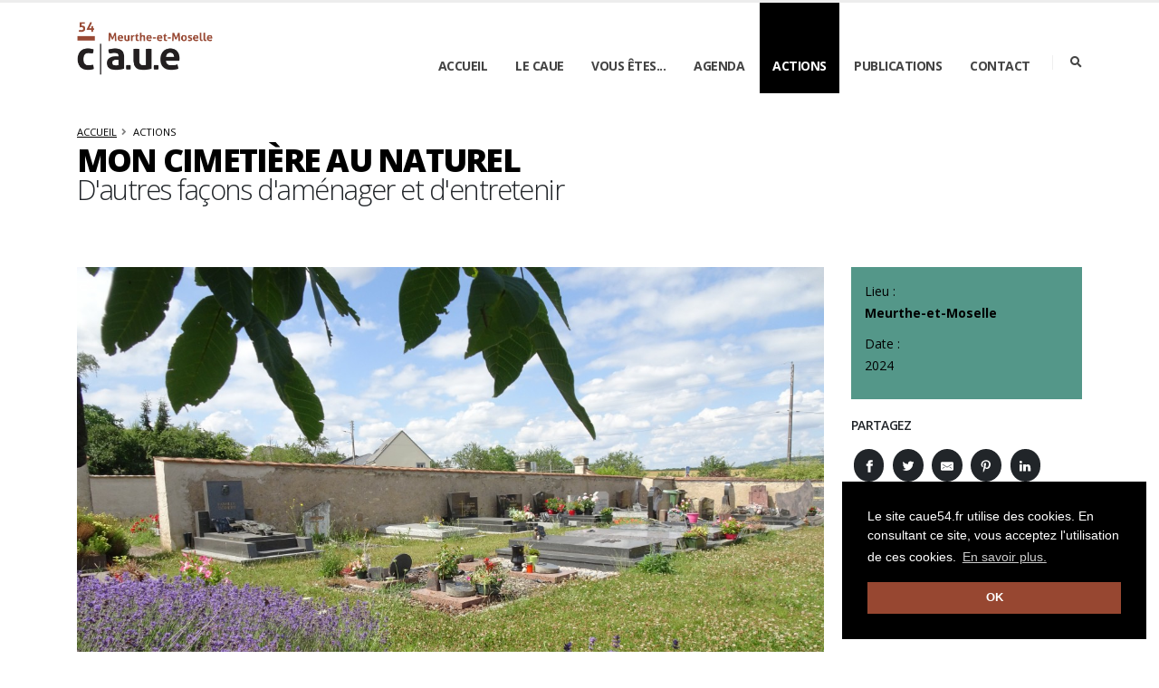

--- FILE ---
content_type: text/html; charset=UTF-8
request_url: https://www.caue54.fr/action/165-Mon-cimetiere-au-naturel
body_size: 10337
content:
<!DOCTYPE html><html lang="fr">	<head>		<!-- Basic -->		<meta charset="utf-8">		<meta http-equiv="X-UA-Compatible" content="IE=edge">			<title>Mon cimetière au naturel</title>			<meta name="description" content="CAUE54">		<meta name="author" content="Ealys">		<!-- Favicon -->		<link rel="shortcut icon" href="/img/favicon.ico" type="image/x-icon" />		<link rel="apple-touch-icon" href="img/apple-touch-icon.png">		<!-- Mobile Metas -->		<meta name="viewport" content="width=device-width, initial-scale=1, minimum-scale=1.0, shrink-to-fit=no">		<!-- Web Fonts  -->		<link href="https://fonts.googleapis.com/css?family=Open+Sans:300,400,600,700,800%7CShadows+Into+Light" rel="stylesheet" type="text/css">		<!-- Vendor CSS -->		<link rel="stylesheet" href="/vendor/bootstrap/css/bootstrap.min.css">		<link rel="stylesheet" href="/vendor/fontawesome-free/css/all.min.css">		<link rel="stylesheet" href="/vendor/animate/animate.min.css">		<link rel="stylesheet" href="/vendor/simple-line-icons/css/simple-line-icons.min.css">		<link rel="stylesheet" href="/vendor/owl.carousel/assets/owl.carousel.min.css">		<link rel="stylesheet" href="/vendor/owl.carousel/assets/owl.theme.default.min.css">		<link rel="stylesheet" href="/vendor/magnific-popup/magnific-popup.min.css">		<!-- Theme CSS -->		<link rel="stylesheet" href="/css/theme.css">		<link rel="stylesheet" href="/css/theme-elements.css">		<link rel="stylesheet" href="/css/theme-blog.css">		<link rel="stylesheet" href="/css/theme-shop.css">		<!-- Skin CSS -->		<link rel="stylesheet" href="/css/skin-default.css"> 		<link rel="stylesheet" href="/css/custom.css">		<!-- Head Libs -->		<script src="/vendor/modernizr/modernizr.min.js"></script>		<style>			/* couleur pave*/			.thematiquecolor {color:#000 !important; background-color: #549789 !important;  }			h3:after {background-color: #549789 !important;}			a.thematiquecolor:hover {opacity: 0.9;}		</style>			</head>	<body>		<div class="body">			
			<!--sphider_noindex-->
			<header id="header" class="header-effect-shrink" data-plugin-options="{'stickyEnabled': true, 'stickyEffect': 'shrink', 'stickyEnableOnBoxed': true, 'stickyEnableOnMobile': true, 'stickyChangeLogo': false, 'stickyStartAt': 30, 'stickyHeaderContainerHeight': 100}" >
				<div class="header-body">
					<div class="header-container container">
						<div class="header-row">
							<div class="header-column">
								<div class="header-row">
									<div class="header-logo">
										<a href="/">
											<img alt="CAUE de Meurthe-et-Moselle" width="152" height="60" data-sticky-width="102" data-sticky-height="40" src="/img/logo.png">
										</a>
									</div>
								</div>
							</div>
							<div class="header-column justify-content-end">
								<div class="header-row">
									<div class="header-nav header-nav-line header-nav-top-line header-nav-top-line-with-border order-2 order-lg-1">
										<div class="header-nav-main header-nav-main-square header-nav-main-effect-2 header-nav-main-sub-effect-1">
											<nav class="collapse">



										<ul class="nav nav-pills" id="mainNav">
											<li >
												<a class="nav-link" href="/">Accueil</a>
											</li>
											<li >
												<a class="nav-link" href="/caue-54-meurthe-et-moselle">Le CAUE</a>
											</li>
											<li class="dropdown ">
												<a class="nav-link dropdown-toggle" href="#">Vous êtes...</a>
												<ul class="dropdown-menu">
													<li><a class="dropdown-item" href="/vous-etes-une-collectivite">Une collectivité</a></li>
													<li><a class="dropdown-item" href="/vous-etes-un-particulier">Un particulier</a></li>
													<li><a class="dropdown-item" href="/vous-etes-un-professionnel">Un professionnel</a></li>
												</ul>	
											</li>
											<li >
												<a class="nav-link" href="/agenda">Agenda</a>
											</li>
											<li class='active'>
												<a class="nav-link" href="/actions">Actions</a>
											</li>
											<li >
												<a class="nav-link" href="/publications">Publications</a>
											</li>
											 
											<li >
												<a class="nav-link" href="/contact">Contact</a>
											</li>
																								
										</ul>


											</nav>
										</div>
										<button class="btn header-btn-collapse-nav" data-toggle="collapse" data-target=".header-nav-main nav">
											<i class="fas fa-bars"></i>
										</button>
									</div>
									<div class="header-nav-features header-nav-features-no-border header-nav-features-lg-show-border order-1 order-lg-2">
										<div class="header-nav-feature header-nav-features-search d-inline-flex">
											<a href="#" class="header-nav-features-toggle" data-focus="headerSearch"><i class="fas fa-search header-nav-top-icon"></i></a>
											<div class="header-nav-features-dropdown" id="headerTopSearchDropdown">
												<form role="search" action="/recherche/recherche.php" method="post">
													<div class="simple-search input-group">
														<!-- <input class="form-control text-1" name="query" id="query" type="text" value="" placeholder="Rechercher..."> -->
														<input type="text" name="query" id="query" action="/recherche/include/js_suggest/suggest.php" autocomplete="off" class="form-control text-1" value="" placeholder="Recherchez...">
														<input type="hidden" name="search" value="1">
														<span class="input-group-append">
															<button class="btn" type="submit">
																<i class="fa fa-search header-nav-top-icon"></i>
															</button>
														</span>
													</div>
												</form>
											</div>
										</div>
									</div>
								</div>
							</div>
						</div>
					</div>
				</div>
			</header>
			<!--/sphider_noindex-->




























			<div role="main" class="main">				<section class="page-header page-header-modern bg-color-light-scale-1 page-header-md">					<div class="container">						<div class="row">							<div class="col">								<ul class="breadcrumb">									<li><a href="/">Accueil</a></li>									<li class="active">actions</li>								</ul>							</div>						</div>						<div class="row">							<div class="col p-static">								<h1 >Mon cimetière au naturel</h1>								<h2 class="mb-0">D'autres façons d'aménager et d'entretenir</h2>							</div>						</div>					</div>				</section>				<div class="container py-2">					<div class="row">												<div class="col-lg-9 fiche">						<!-- -------------------------------------------------content------------------------------------------------------ -->																<img src="/upload/fiche/l_2903-Mon-cimetiere-au-naturel.jpg" alt="" class="img-fluid mb-2" style="width:100%;">																						<div class="credit mb-4">cimetière de Charmois - crédit photo caue54</div>														<h3>Contexte</h3>
<p><strong>Depuis le 1er janvier 2017, la&nbsp;loi Labb&eacute;&nbsp;interdit aux personnes publiques d&rsquo;utiliser/faire utiliser des produits phytosanitaires</strong>&nbsp;pour l&rsquo;entretien des&nbsp;espaces verts, for&ecirc;ts, promenades et voiries accessibles ou ouverts au public.</p>
<p><strong>Au 1er janvier 2019, l'interdiction s'&eacute;tend aux particuliers</strong>. Les jardiniers amateurs&nbsp;ne pourront plus utiliser ni d&eacute;tenir&nbsp;de produits phytosanitaires sauf ceux de biocontr&ocirc;le, &agrave; faibles risques et autoris&eacute;s en agriculture biologique.&nbsp;</p>
<p><strong>D&egrave;s le&nbsp;1er juillet 2022,</strong>&nbsp;<strong>l'interdiction&nbsp;s'&eacute;tend aux habitations et diff&eacute;rents lieux fr&eacute;quent&eacute;s par le public ou &agrave; usage collectif</strong>&nbsp;- que ces lieux appartiennent &agrave; des structures publiques ou priv&eacute;es et soient fr&eacute;quent&eacute;s par des r&eacute;sidents, des usagers, des &eacute;l&egrave;ves, des employ&eacute;s, des patients, des clients...&nbsp;Parmi les nouveaut&eacute;s concernant les collectivit&eacute;s locales :&nbsp;<strong>les cimeti&egrave;res et terrains de sport sont d&eacute;sormais&nbsp; concern&eacute;s par l'interdiction.&nbsp;</strong></p>
<h3>Un cycle de rencontres et de visites pour comprendre et agir</h3>
<p>Sur toute l'ann&eacute;e 2024, le CAUE et Citoyens &amp; Territoires Grand Est se sont associ&eacute;s, en partenariat avec l'Association des Maires et pr&eacute;sidents d'intercommunalit&eacute;s 54 (ADM54) et le CNFPT Grand Est, pour vous proposer de nombreux retours d'exp&eacute;rience, temps de formation, webinaires et visites sur ce th&egrave;me.&nbsp;</p>
<p>Retrouvez ci-dessous et sur notre cha&icirc;ne Youtube, la s&eacute;rie de 10 w&eacute;binaires consacr&eacute;s &agrave; la v&eacute;g&eacute;talisation des cimeti&egrave;res :</p>
<p><strong>#1</strong> <a href="https://youtu.be/jF5_G0W5-Ks" target="_blank">T&eacute;moignages d'&eacute;lu&middot;e&middot;s : Josette PRIM</a>, Quatzenheim (67)</p>
<p><strong>#2</strong> <a href="https://youtu.be/G89lKkQ53OI" target="_blank">T&eacute;moignage d'&eacute;lu&middot;e&middot;s : Denis THOMASSIN</a>, Battigny (54)</p>
<p><strong>#3</strong> <a href="https://youtu.be/uiHaLuoflW4" target="_blank">Introduction aux aspects r&eacute;glementaires</a>, ADM54</p>
<p><strong>#4</strong> <a href="https://youtu.be/7dAunnfj8h4?list=PLeZE9alvj6VjY7XRtJfyIf6wRy0Wme5CA" target="_blank">Faire accepter le changement par le projet</a>, M&eacute;lanie Pennel, Sens &amp; Paysage</p>
<p><strong>#5</strong> <a href="https://youtu.be/l6N68_wiQv8?list=PLeZE9alvj6VjY7XRtJfyIf6wRy0Wme5CA" target="_blank">Les administr&eacute;s : de l'information &agrave; la concertation</a>, Citoyens &amp; Territoire</p>
<p><strong>#6</strong> <a href="https://youtu.be/btAlUw5-pkk?list=PLeZE9alvj6VjY7XRtJfyIf6wRy0Wme5CA" target="_blank">L'enherbement des cimeti&egrave;res</a>, Emeline Ball, formatrice pour le CNFPT</p>
<p><strong>#7</strong> <a href="https://youtu.be/QowTzQ2c0Hw?list=PLeZE9alvj6VjY7XRtJfyIf6wRy0Wme5CA" target="_blank">Plantations et fleurissement durables</a>, Emeline Ball, formatrice pour le CNFPT</p>
<p><strong>#8</strong> <a href="https://youtu.be/-v3sxXvPKc4?list=PLeZE9alvj6VjY7XRtJfyIf6wRy0Wme5CA" target="_blank">L'entretien</a>, Emeline Ball, formatrice pour le CNFPT</p>
<p><strong>#9</strong> <a href="https://youtu.be/kVhfLbm3eZc?list=PLeZE9alvj6VjY7XRtJfyIf6wRy0Wme5CA" target="_blank">Favoriser la biodiversit&eacute;</a>, CPIE Nancy-Champenoux</p>
<p><strong>#10</strong> <a href="https://youtu.be/oaWFwrpQv8Y?list=PLeZE9alvj6VjY7XRtJfyIf6wRy0Wme5CA" target="_blank">Histoire de l'organisation des cimeti&egrave;res</a>, Julie Rousset</p>							<hr>															<h4 class="text-uppercase mt-4">Documents complémentaires</h4>								<div class="row mb-4">									<ul class="list list-icons ml-3">																					<li>												<a href="/upload/fiche/fichier/142-CAHIER-4-cimetiereguide-CAUE14.pdf" title="CAUE du Calvados - Du gravier au brin d'herbe, quelles évolutions possibles des cimetières ?" target="_blank">													<i class="fas fa-caret-right"></i>  CAUE du Calvados - Du gravier au brin d'herbe, quelles évolutions possibles des cimetières ? <i class="fas fa-download"></i>												</a>											</li>																					<li>												<a href="/upload/fiche/fichier/234-2025-FICHES-CIMETIERES-Battigny-sobr.pdf" title="Retour d'expérience BATTIGNY : sobriété maximale" target="_blank">													<i class="fas fa-caret-right"></i>  Retour d'expérience BATTIGNY : sobriété maximale <i class="fas fa-download"></i>												</a>											</li>																					<li>												<a href="/upload/fiche/fichier/237-2025-FICHES-CIMETIERES-Bouvron-renfo.pdf" title="Retour d'expérience BOUVRON : renforcer la biodiversité déjà présente" target="_blank">													<i class="fas fa-caret-right"></i>  Retour d'expérience BOUVRON : renforcer la biodiversité déjà présente <i class="fas fa-download"></i>												</a>											</li>																					<li>												<a href="/upload/fiche/fichier/235-2025-FICHES-CIMETIERES-Laloeuf-reche.pdf" title="Retour d'expérience LALOEUF : recherche de biodiversité" target="_blank">													<i class="fas fa-caret-right"></i>  Retour d'expérience LALOEUF : recherche de biodiversité <i class="fas fa-download"></i>												</a>											</li>																					<li>												<a href="/upload/fiche/fichier/238-2025-FICHES-CIMETIERES-Labry-baisse-.pdf" title="Retour d'expérience LABRY : baisse significative du temps d'entretien" target="_blank">													<i class="fas fa-caret-right"></i>  Retour d'expérience LABRY : baisse significative du temps d'entretien <i class="fas fa-download"></i>												</a>											</li>																					<li>												<a href="/upload/fiche/fichier/239-2025-FICHES-CIMETIERES-Voinemont.pdf" title="Retour d'expérience VOINEMONT : renforcer l'attractivité en coeur de village" target="_blank">													<i class="fas fa-caret-right"></i>  Retour d'expérience VOINEMONT : renforcer l'attractivité en coeur de village <i class="fas fa-download"></i>												</a>											</li>																			</ul>								</div>																						<h4 class="text-uppercase mt-4">Vidéo</h4>								<div class="embed-responsive embed-responsive-16by9">									<iframe width="914" height="514" src="https://www.youtube.com/embed/jF5_G0W5-Ks?list=PLeZE9alvj6VjY7XRtJfyIf6wRy0Wme5CA" title="#1 Témoignage d'élu·e·s MON CIMETIERE AU NATUREL" frameborder="0" allow="accelerometer; autoplay; clipboard-write; encrypted-media; gyroscope; picture-in-picture; web-share" referrerpolicy="strict-origin-when-cross-origin" allowfullscreen></iframe>								</div>																													<h4 class="text-uppercase mt-4">Photographies</h4>									<div class="lightbox" data-plugin-options="{'delegate': 'a', 'type': 'image', 'gallery': {'enabled': true}, 'mainClass': 'mfp-with-zoom', 'zoom': {'enabled': true, 'duration': 300}}">										<div class="row mb-4">																					<div class="col-lg-3 col-6 mb-4">												<a class="img-thumbnail img-thumbnail-no-borders d-block img-thumbnail-hover-icon " href="/upload/fiche/gal/xl_1168-Mon-cimetiere-au-naturel-1457.jpg" title="cimetière de Battigny (54)">													<img class="img-fluid" src="/upload/fiche/gal/m_1168-Mon-cimetiere-au-naturel-1457.jpg">												</a>											</div>																					<div class="col-lg-3 col-6 mb-4">												<a class="img-thumbnail img-thumbnail-no-borders d-block img-thumbnail-hover-icon " href="/upload/fiche/gal/xl_2967-Mon-cimetiere-au-naturel-1458.jpg" title="cimetière de Battigny (54)">													<img class="img-fluid" src="/upload/fiche/gal/m_2967-Mon-cimetiere-au-naturel-1458.jpg">												</a>											</div>																					<div class="col-lg-3 col-6 mb-4">												<a class="img-thumbnail img-thumbnail-no-borders d-block img-thumbnail-hover-icon " href="/upload/fiche/gal/xl_4947-Mon-cimetiere-au-naturel-1459.jpg" title="cimetière de Battigny (54)">													<img class="img-fluid" src="/upload/fiche/gal/m_4947-Mon-cimetiere-au-naturel-1459.jpg">												</a>											</div>																					<div class="col-lg-3 col-6 mb-4">												<a class="img-thumbnail img-thumbnail-no-borders d-block img-thumbnail-hover-icon " href="/upload/fiche/gal/xl_4946-Mon-cimetiere-au-naturel-1460.jpg" title="cimetière de Battigny (54)">													<img class="img-fluid" src="/upload/fiche/gal/m_4946-Mon-cimetiere-au-naturel-1460.jpg">												</a>											</div>																					<div class="col-lg-3 col-6 mb-4">												<a class="img-thumbnail img-thumbnail-no-borders d-block img-thumbnail-hover-icon " href="/upload/fiche/gal/xl_6676-Mon-cimetiere-au-naturel-1470.jpg" title="cimetière de Battigny (54)">													<img class="img-fluid" src="/upload/fiche/gal/m_6676-Mon-cimetiere-au-naturel-1470.jpg">												</a>											</div>																					<div class="col-lg-3 col-6 mb-4">												<a class="img-thumbnail img-thumbnail-no-borders d-block img-thumbnail-hover-icon " href="/upload/fiche/gal/xl_8132-Mon-cimetiere-au-naturel-1461.jpg" title="cimetière de Bois-de-Haye (54)">													<img class="img-fluid" src="/upload/fiche/gal/m_8132-Mon-cimetiere-au-naturel-1461.jpg">												</a>											</div>																					<div class="col-lg-3 col-6 mb-4">												<a class="img-thumbnail img-thumbnail-no-borders d-block img-thumbnail-hover-icon " href="/upload/fiche/gal/xl_2454-Mon-cimetiere-au-naturel-1462.jpg" title="cimetière de Bois-de-Haye (54)">													<img class="img-fluid" src="/upload/fiche/gal/m_2454-Mon-cimetiere-au-naturel-1462.jpg">												</a>											</div>																					<div class="col-lg-3 col-6 mb-4">												<a class="img-thumbnail img-thumbnail-no-borders d-block img-thumbnail-hover-icon " href="/upload/fiche/gal/xl_4264-Mon-cimetiere-au-naturel-1464.jpg" title="cimetière de Bois-de-Haye (54)">													<img class="img-fluid" src="/upload/fiche/gal/m_4264-Mon-cimetiere-au-naturel-1464.jpg">												</a>											</div>																					<div class="col-lg-3 col-6 mb-4">												<a class="img-thumbnail img-thumbnail-no-borders d-block img-thumbnail-hover-icon " href="/upload/fiche/gal/xl_5611-Mon-cimetiere-au-naturel-1465.jpg" title="cimetière de Bois-de-Haye (54)">													<img class="img-fluid" src="/upload/fiche/gal/m_5611-Mon-cimetiere-au-naturel-1465.jpg">												</a>											</div>																					<div class="col-lg-3 col-6 mb-4">												<a class="img-thumbnail img-thumbnail-no-borders d-block img-thumbnail-hover-icon " href="/upload/fiche/gal/xl_6788-Mon-cimetiere-au-naturel-1471.jpg" title="commune de Bois-de-Haye (54)">													<img class="img-fluid" src="/upload/fiche/gal/m_6788-Mon-cimetiere-au-naturel-1471.jpg">												</a>											</div>																					<div class="col-lg-3 col-6 mb-4">												<a class="img-thumbnail img-thumbnail-no-borders d-block img-thumbnail-hover-icon " href="/upload/fiche/gal/xl_6775-Mon-cimetiere-au-naturel-1472.jpg" title="cimetière de Bouvron (54)">													<img class="img-fluid" src="/upload/fiche/gal/m_6775-Mon-cimetiere-au-naturel-1472.jpg">												</a>											</div>																					<div class="col-lg-3 col-6 mb-4">												<a class="img-thumbnail img-thumbnail-no-borders d-block img-thumbnail-hover-icon " href="/upload/fiche/gal/xl_5585-Mon-cimetiere-au-naturel-1473.jpg" title="cimetière de Bouvron (54)">													<img class="img-fluid" src="/upload/fiche/gal/m_5585-Mon-cimetiere-au-naturel-1473.jpg">												</a>											</div>																					<div class="col-lg-3 col-6 mb-4">												<a class="img-thumbnail img-thumbnail-no-borders d-block img-thumbnail-hover-icon " href="/upload/fiche/gal/xl_9143-Mon-cimetiere-au-naturel-1474.jpg" title="cimetière de Bouvron (54)">													<img class="img-fluid" src="/upload/fiche/gal/m_9143-Mon-cimetiere-au-naturel-1474.jpg">												</a>											</div>																					<div class="col-lg-3 col-6 mb-4">												<a class="img-thumbnail img-thumbnail-no-borders d-block img-thumbnail-hover-icon " href="/upload/fiche/gal/xl_5020-Mon-cimetiere-au-naturel-1475.jpg" title="cimetière de Bouvron (54)">													<img class="img-fluid" src="/upload/fiche/gal/m_5020-Mon-cimetiere-au-naturel-1475.jpg">												</a>											</div>																					<div class="col-lg-3 col-6 mb-4">												<a class="img-thumbnail img-thumbnail-no-borders d-block img-thumbnail-hover-icon " href="/upload/fiche/gal/xl_7197-Mon-cimetiere-au-naturel-1477.jpg" title="cimetière de Bouvron (54)">													<img class="img-fluid" src="/upload/fiche/gal/m_7197-Mon-cimetiere-au-naturel-1477.jpg">												</a>											</div>																					<div class="col-lg-3 col-6 mb-4">												<a class="img-thumbnail img-thumbnail-no-borders d-block img-thumbnail-hover-icon " href="/upload/fiche/gal/xl_6918-Mon-cimetiere-au-naturel-1483.jpg" title="cimetière de Charmois (54)">													<img class="img-fluid" src="/upload/fiche/gal/m_6918-Mon-cimetiere-au-naturel-1483.jpg">												</a>											</div>																					<div class="col-lg-3 col-6 mb-4">												<a class="img-thumbnail img-thumbnail-no-borders d-block img-thumbnail-hover-icon " href="/upload/fiche/gal/xl_7637-Mon-cimetiere-au-naturel-1484.jpg" title="cimetière de Charmois (54)">													<img class="img-fluid" src="/upload/fiche/gal/m_7637-Mon-cimetiere-au-naturel-1484.jpg">												</a>											</div>																					<div class="col-lg-3 col-6 mb-4">												<a class="img-thumbnail img-thumbnail-no-borders d-block img-thumbnail-hover-icon " href="/upload/fiche/gal/xl_1535-Mon-cimetiere-au-naturel-1485.jpg" title="cimetière de Charmois (54)">													<img class="img-fluid" src="/upload/fiche/gal/m_1535-Mon-cimetiere-au-naturel-1485.jpg">												</a>											</div>																					<div class="col-lg-3 col-6 mb-4">												<a class="img-thumbnail img-thumbnail-no-borders d-block img-thumbnail-hover-icon " href="/upload/fiche/gal/xl_2180-Mon-cimetiere-au-naturel-1486.jpg" title="cimetière de Charmois (54)">													<img class="img-fluid" src="/upload/fiche/gal/m_2180-Mon-cimetiere-au-naturel-1486.jpg">												</a>											</div>																					<div class="col-lg-3 col-6 mb-4">												<a class="img-thumbnail img-thumbnail-no-borders d-block img-thumbnail-hover-icon " href="/upload/fiche/gal/xl_5605-Mon-cimetiere-au-naturel-1487.jpg" title="cimetière de Charmois (54)">													<img class="img-fluid" src="/upload/fiche/gal/m_5605-Mon-cimetiere-au-naturel-1487.jpg">												</a>											</div>																					<div class="col-lg-3 col-6 mb-4">												<a class="img-thumbnail img-thumbnail-no-borders d-block img-thumbnail-hover-icon " href="/upload/fiche/gal/xl_6440-Mon-cimetiere-au-naturel-1488.jpg" title="cimetière de Deuxville (54)">													<img class="img-fluid" src="/upload/fiche/gal/m_6440-Mon-cimetiere-au-naturel-1488.jpg">												</a>											</div>																					<div class="col-lg-3 col-6 mb-4">												<a class="img-thumbnail img-thumbnail-no-borders d-block img-thumbnail-hover-icon " href="/upload/fiche/gal/xl_7042-Mon-cimetiere-au-naturel-1489.jpg" title="cimetière de Deuxville (54)">													<img class="img-fluid" src="/upload/fiche/gal/m_7042-Mon-cimetiere-au-naturel-1489.jpg">												</a>											</div>																					<div class="col-lg-3 col-6 mb-4">												<a class="img-thumbnail img-thumbnail-no-borders d-block img-thumbnail-hover-icon " href="/upload/fiche/gal/xl_8048-Mon-cimetiere-au-naturel-1490.jpg" title="cimetière de Deuxville (54)">													<img class="img-fluid" src="/upload/fiche/gal/m_8048-Mon-cimetiere-au-naturel-1490.jpg">												</a>											</div>																					<div class="col-lg-3 col-6 mb-4">												<a class="img-thumbnail img-thumbnail-no-borders d-block img-thumbnail-hover-icon " href="/upload/fiche/gal/xl_4860-Mon-cimetiere-au-naturel-1491.jpg" title="cimetière de Deuxville (54)">													<img class="img-fluid" src="/upload/fiche/gal/m_4860-Mon-cimetiere-au-naturel-1491.jpg">												</a>											</div>																					<div class="col-lg-3 col-6 mb-4">												<a class="img-thumbnail img-thumbnail-no-borders d-block img-thumbnail-hover-icon " href="/upload/fiche/gal/xl_1441-Mon-cimetiere-au-naturel-1492.jpg" title="cimetière de Deuxville (54)">													<img class="img-fluid" src="/upload/fiche/gal/m_1441-Mon-cimetiere-au-naturel-1492.jpg">												</a>											</div>																					<div class="col-lg-3 col-6 mb-4">												<a class="img-thumbnail img-thumbnail-no-borders d-block img-thumbnail-hover-icon " href="/upload/fiche/gal/xl_8558-Mon-cimetiere-au-naturel-1493.jpg" title="cimetière de Ménil-Flin (54)">													<img class="img-fluid" src="/upload/fiche/gal/m_8558-Mon-cimetiere-au-naturel-1493.jpg">												</a>											</div>																					<div class="col-lg-3 col-6 mb-4">												<a class="img-thumbnail img-thumbnail-no-borders d-block img-thumbnail-hover-icon " href="/upload/fiche/gal/xl_7970-Mon-cimetiere-au-naturel-1494.jpg" title="cimetière de Ménil-Flin (54)">													<img class="img-fluid" src="/upload/fiche/gal/m_7970-Mon-cimetiere-au-naturel-1494.jpg">												</a>											</div>																					<div class="col-lg-3 col-6 mb-4">												<a class="img-thumbnail img-thumbnail-no-borders d-block img-thumbnail-hover-icon " href="/upload/fiche/gal/xl_5197-Mon-cimetiere-au-naturel-1495.jpg" title="cimetière de Ménil-Flin (54)">													<img class="img-fluid" src="/upload/fiche/gal/m_5197-Mon-cimetiere-au-naturel-1495.jpg">												</a>											</div>																					<div class="col-lg-3 col-6 mb-4">												<a class="img-thumbnail img-thumbnail-no-borders d-block img-thumbnail-hover-icon " href="/upload/fiche/gal/xl_3250-Mon-cimetiere-au-naturel-1496.jpg" title="cimetière de Ménil-Flin (54)">													<img class="img-fluid" src="/upload/fiche/gal/m_3250-Mon-cimetiere-au-naturel-1496.jpg">												</a>											</div>																					<div class="col-lg-3 col-6 mb-4">												<a class="img-thumbnail img-thumbnail-no-borders d-block img-thumbnail-hover-icon " href="/upload/fiche/gal/xl_5835-Mon-cimetiere-au-naturel-1497.jpg" title="cimetière de Ménil-Flin (54)">													<img class="img-fluid" src="/upload/fiche/gal/m_5835-Mon-cimetiere-au-naturel-1497.jpg">												</a>											</div>																					<div class="col-lg-3 col-6 mb-4">												<a class="img-thumbnail img-thumbnail-no-borders d-block img-thumbnail-hover-icon " href="/upload/fiche/gal/xl_3510-Mon-cimetiere-au-naturel-1498.jpg" title="cimetière de Laloeuf (54)">													<img class="img-fluid" src="/upload/fiche/gal/m_3510-Mon-cimetiere-au-naturel-1498.jpg">												</a>											</div>																					<div class="col-lg-3 col-6 mb-4">												<a class="img-thumbnail img-thumbnail-no-borders d-block img-thumbnail-hover-icon " href="/upload/fiche/gal/xl_2838-Mon-cimetiere-au-naturel-1499.jpg" title="cimetière de Laloeuf (54)">													<img class="img-fluid" src="/upload/fiche/gal/m_2838-Mon-cimetiere-au-naturel-1499.jpg">												</a>											</div>																					<div class="col-lg-3 col-6 mb-4">												<a class="img-thumbnail img-thumbnail-no-borders d-block img-thumbnail-hover-icon " href="/upload/fiche/gal/xl_6510-Mon-cimetiere-au-naturel-1500.jpg" title="cimetière de Laloeuf (54)">													<img class="img-fluid" src="/upload/fiche/gal/m_6510-Mon-cimetiere-au-naturel-1500.jpg">												</a>											</div>																					<div class="col-lg-3 col-6 mb-4">												<a class="img-thumbnail img-thumbnail-no-borders d-block img-thumbnail-hover-icon " href="/upload/fiche/gal/xl_2573-Mon-cimetiere-au-naturel-1501.jpg" title="cimetière de Laloeuf (54)">													<img class="img-fluid" src="/upload/fiche/gal/m_2573-Mon-cimetiere-au-naturel-1501.jpg">												</a>											</div>																					<div class="col-lg-3 col-6 mb-4">												<a class="img-thumbnail img-thumbnail-no-borders d-block img-thumbnail-hover-icon " href="/upload/fiche/gal/xl_8040-Mon-cimetiere-au-naturel-1502.jpg" title="cimetière de Laloeuf (54)">													<img class="img-fluid" src="/upload/fiche/gal/m_8040-Mon-cimetiere-au-naturel-1502.jpg">												</a>											</div>																					<div class="col-lg-3 col-6 mb-4">												<a class="img-thumbnail img-thumbnail-no-borders d-block img-thumbnail-hover-icon " href="/upload/fiche/gal/xl_4753-Mon-cimetiere-au-naturel-1503.jpg" title="cimetière de Villey-le-Sec (54)">													<img class="img-fluid" src="/upload/fiche/gal/m_4753-Mon-cimetiere-au-naturel-1503.jpg">												</a>											</div>																					<div class="col-lg-3 col-6 mb-4">												<a class="img-thumbnail img-thumbnail-no-borders d-block img-thumbnail-hover-icon " href="/upload/fiche/gal/xl_1857-Mon-cimetiere-au-naturel-1504.jpg" title="cimetière de Villey-le-Sec (54)">													<img class="img-fluid" src="/upload/fiche/gal/m_1857-Mon-cimetiere-au-naturel-1504.jpg">												</a>											</div>																					<div class="col-lg-3 col-6 mb-4">												<a class="img-thumbnail img-thumbnail-no-borders d-block img-thumbnail-hover-icon " href="/upload/fiche/gal/xl_3293-Mon-cimetiere-au-naturel-1505.jpg" title="cimetière de Villey-le-Sec (54)">													<img class="img-fluid" src="/upload/fiche/gal/m_3293-Mon-cimetiere-au-naturel-1505.jpg">												</a>											</div>																					<div class="col-lg-3 col-6 mb-4">												<a class="img-thumbnail img-thumbnail-no-borders d-block img-thumbnail-hover-icon " href="/upload/fiche/gal/xl_1045-Mon-cimetiere-au-naturel-1506.jpg" title="cimetière de Villey-le-Sec (54)">													<img class="img-fluid" src="/upload/fiche/gal/m_1045-Mon-cimetiere-au-naturel-1506.jpg">												</a>											</div>																					<div class="col-lg-3 col-6 mb-4">												<a class="img-thumbnail img-thumbnail-no-borders d-block img-thumbnail-hover-icon " href="/upload/fiche/gal/xl_2991-Mon-cimetiere-au-naturel-1507.jpg" title="cimetière de Villey-le-Sec (54)">													<img class="img-fluid" src="/upload/fiche/gal/m_2991-Mon-cimetiere-au-naturel-1507.jpg">												</a>											</div>																					<div class="col-lg-3 col-6 mb-4">												<a class="img-thumbnail img-thumbnail-no-borders d-block img-thumbnail-hover-icon " href="/upload/fiche/gal/xl_3537-Mon-cimetiere-au-naturel-1508.jpg" title="cimetière de Voinémont (54)">													<img class="img-fluid" src="/upload/fiche/gal/m_3537-Mon-cimetiere-au-naturel-1508.jpg">												</a>											</div>																					<div class="col-lg-3 col-6 mb-4">												<a class="img-thumbnail img-thumbnail-no-borders d-block img-thumbnail-hover-icon " href="/upload/fiche/gal/xl_5537-Mon-cimetiere-au-naturel-1509.jpg" title="cimetière de Voinémont (54)">													<img class="img-fluid" src="/upload/fiche/gal/m_5537-Mon-cimetiere-au-naturel-1509.jpg">												</a>											</div>																					<div class="col-lg-3 col-6 mb-4">												<a class="img-thumbnail img-thumbnail-no-borders d-block img-thumbnail-hover-icon " href="/upload/fiche/gal/xl_7118-Mon-cimetiere-au-naturel-1510.jpg" title="cimetière de Voinémont (54)">													<img class="img-fluid" src="/upload/fiche/gal/m_7118-Mon-cimetiere-au-naturel-1510.jpg">												</a>											</div>																					<div class="col-lg-3 col-6 mb-4">												<a class="img-thumbnail img-thumbnail-no-borders d-block img-thumbnail-hover-icon " href="/upload/fiche/gal/xl_5706-Mon-cimetiere-au-naturel-1513.jpg" title="cimetière de Voinémont (54)">													<img class="img-fluid" src="/upload/fiche/gal/m_5706-Mon-cimetiere-au-naturel-1513.jpg">												</a>											</div>																					<div class="col-lg-3 col-6 mb-4">												<a class="img-thumbnail img-thumbnail-no-borders d-block img-thumbnail-hover-icon " href="/upload/fiche/gal/xl_6244-Mon-cimetiere-au-naturel-1512.jpg" title="cimetière de Voinémont (54)">													<img class="img-fluid" src="/upload/fiche/gal/m_6244-Mon-cimetiere-au-naturel-1512.jpg">												</a>											</div>																				</div>								</div>																						<div class="row text-right">	<div class="col-12 col-sm-6 d-flex flex-column justify-content-around">		<p class="datation mb-0">			Création : 01/02/2024		</p>	</div>	<div class="col-12 col-sm-6 d-flex justify-content-end">	</div></div>													<!-- -------------------------------------------------/content------------------------------------------------------ -->						</div>						<div class="col-lg-3 mt-4 mt-lg-0">						<!-- ---------------sidebar---------------  -->								<aside class="sidebar">								<div class="panactionlieudate thematiquecolor">																			<p>Lieu : <br><strong>Meurthe-et-Moselle</strong></p>																		<p>Date : <br>										2024									</p>																	</div>																																								<!-- <a href="http://www.facebook.com/sharer.php?u=http://www.example.com" target="_blank">Share to FaceBook</a>
<a href="http://twitter.com/share?url=http://www.example.com&text=Simple Share Buttons&hashtags=simplesharebuttons" target="_blank">Twitter</a>
<a href="https://plus.google.com/share?url=http://www.example.com" target="_blank">Google+</a>
<a href="http://www.digg.com/submit?url=http://www.example.com" target="_blank">Digg</a>
<a href="http://reddit.com/submit?url=http://www.example.com&title=Simple Share Buttons" target="_blank">Reddit</a>
<a href="http://www.linkedin.com/shareArticle?mini=true&url=http://www.example.com" target="_blank">LinkedIn</a>
<a href="javascript:void((function()%7Bvar%20e=document.createElement('script');e.setAttribute('type','text/avascript');e.setAttribute('charset','UTF-8');e.setAttribute('src','http://assets.pinterest.com/js/pinmarklet.js?r='+Math.random()*99999999);document.body.appendChild(e)%7D)());">Pinterest</a>
<a href="http://www.stumbleupon.com/submit?url=http://www.example.com&title=Simple Share Buttons" target="_blank">StumbleUpon</a>
<a href="mailto:?Subject=Simple Share Buttons&Body=I%20saw%20this%20and%20thought%20of%20you!%20 http://www.example.com">Email</a> -->


<style type="text/css">
.resp-sharing-button__link,
.resp-sharing-button__icon {
  display: inline-block
}

.resp-sharing-button__link {
  text-decoration: none;
  color: #fff;
  margin: 0.2em
}

.resp-sharing-button__link *{
  background-color:#212529 !important;
}

.resp-sharing-button {
  transition: 25ms ease-out;
  padding: 0.35em 0.7em;
  font-family: Helvetica Neue,Helvetica,Arial,sans-serif;
  border-radius: 50%;
}

.resp-sharing-button__icon svg {
  width: 1em;
  height: 1em;
  margin-right: 0.4em;
  vertical-align: top
}

.resp-sharing-button--small svg {
  margin: 0;
  vertical-align: middle
}

/* Non solid icons get a stroke */
.resp-sharing-button__icon {
  stroke: #fff;
  fill: none
}

/* Solid icons get a fill */
.resp-sharing-button__icon--solid,
.resp-sharing-button__icon--solidcircle {
  fill: #fff;
  stroke: none
}

.resp-sharing-button--twitter {
  background-color: #55acee
}

.resp-sharing-button--twitter:hover {
  background-color: #2795e9
}

.resp-sharing-button--pinterest {
  background-color: #bd081c
}

.resp-sharing-button--pinterest:hover {
  background-color: #8c0615
}

.resp-sharing-button--facebook {
  background-color: #3b5998
}

.resp-sharing-button--facebook:hover {
  background-color: #2d4373
}

.resp-sharing-button--reddit {
  background-color: #5f99cf
}

.resp-sharing-button--reddit:hover {
  background-color: #3a80c1
}

.resp-sharing-button--google {
  background-color: #dd4b39
}

.resp-sharing-button--google:hover {
  background-color: #c23321
}

.resp-sharing-button--linkedin {
  background-color: #0077b5
}

.resp-sharing-button--linkedin:hover {
  background-color: #046293
}

.resp-sharing-button--email {
  background-color: #777
}

.resp-sharing-button--email:hover {
  background-color: #5e5e5e
}

.resp-sharing-button--xing {
  background-color: #1a7576
}

.resp-sharing-button--xing:hover {
  background-color: #114c4c
}

.resp-sharing-button--whatsapp {
  background-color: #25D366
}

.resp-sharing-button--whatsapp:hover {
  background-color: #1da851
}

.resp-sharing-button--hackernews {
background-color: #FF6600
}
.resp-sharing-button--hackernews:hover, .resp-sharing-button--hackernews:focus {   background-color: #FB6200 }

.resp-sharing-button--vk {
  background-color: #507299
}

.resp-sharing-button--vk:hover {
  background-color: #43648c
}

.resp-sharing-button--facebook {
  background-color: #3b5998;
  border-color: #3b5998;
}

.resp-sharing-button--facebook:hover,
.resp-sharing-button--facebook:active {
  background-color: #2d4373;
  border-color: #2d4373;
}

.resp-sharing-button--twitter {
  background-color: #55acee;
  border-color: #55acee;
}

.resp-sharing-button--twitter:hover,
.resp-sharing-button--twitter:active {
  background-color: #2795e9;
  border-color: #2795e9;
}

.resp-sharing-button--email {
  background-color: #777777;
  border-color: #777777;
}

.resp-sharing-button--email:hover,
.resp-sharing-button--email:active {
  background-color: #5e5e5e;
  border-color: #5e5e5e;
}

.resp-sharing-button--pinterest {
  background-color: #bd081c;
  border-color: #bd081c;
}

.resp-sharing-button--pinterest:hover,
.resp-sharing-button--pinterest:active {
  background-color: #8c0615;
  border-color: #8c0615;
}

.resp-sharing-button--linkedin {
  background-color: #0077b5;
  border-color: #0077b5;
}

.resp-sharing-button--linkedin:hover,
.resp-sharing-button--linkedin:active {
  background-color: #046293;
  border-color: #046293;
}

.resp-sharing-button--whatsapp {
  background-color: #25D366;
  border-color: #25D366;
}

.resp-sharing-button--whatsapp:hover,
.resp-sharing-button--whatsapp:active {
  background-color: #1DA851;
  border-color: #1DA851;
}
	
</style>




<div>

<div class="mt-3 mb-2" style="width: 100%;">
<h5 class="text-left ">Partagez </h5>
</div>

<!-- Sharingbutton Facebook -->
<a class="resp-sharing-button__link" href="https://facebook.com/sharer/sharer.php?u=https://www.caue54.fr/action/165-Mon-cimetiere-au-naturel" target="_blank" rel="noopener" aria-label="">
  <div class="resp-sharing-button resp-sharing-button--facebook resp-sharing-button--small"><div aria-hidden="true" class="resp-sharing-button__icon resp-sharing-button__icon--solid">
    <svg xmlns="http://www.w3.org/2000/svg" viewBox="0 0 24 24"><path d="M18.77 7.46H14.5v-1.9c0-.9.6-1.1 1-1.1h3V.5h-4.33C10.24.5 9.5 3.44 9.5 5.32v2.15h-3v4h3v12h5v-12h3.85l.42-4z"/></svg>
    </div>
  </div>
</a>

<!-- Sharingbutton Twitter -->
<a class="resp-sharing-button__link" href="https://twitter.com/intent/tweet/?text=CAUE 54: Mon cimetière au naturel&amp;url=https://www.caue54.fr/action/165-Mon-cimetiere-au-naturel" target="_blank" rel="noopener" aria-label="">
  <div class="resp-sharing-button resp-sharing-button--twitter resp-sharing-button--small"><div aria-hidden="true" class="resp-sharing-button__icon resp-sharing-button__icon--solid">
    <svg xmlns="http://www.w3.org/2000/svg" viewBox="0 0 24 24"><path d="M23.44 4.83c-.8.37-1.5.38-2.22.02.93-.56.98-.96 1.32-2.02-.88.52-1.86.9-2.9 1.1-.82-.88-2-1.43-3.3-1.43-2.5 0-4.55 2.04-4.55 4.54 0 .36.03.7.1 1.04-3.77-.2-7.12-2-9.36-4.75-.4.67-.6 1.45-.6 2.3 0 1.56.8 2.95 2 3.77-.74-.03-1.44-.23-2.05-.57v.06c0 2.2 1.56 4.03 3.64 4.44-.67.2-1.37.2-2.06.08.58 1.8 2.26 3.12 4.25 3.16C5.78 18.1 3.37 18.74 1 18.46c2 1.3 4.4 2.04 6.97 2.04 8.35 0 12.92-6.92 12.92-12.93 0-.2 0-.4-.02-.6.9-.63 1.96-1.22 2.56-2.14z"/></svg>
    </div>
  </div>
</a>


<!-- Sharingbutton E-Mail -->
<a class="resp-sharing-button__link" href="mailto:?subject=CAUE 54: Mon cimetière au naturel&amp;body=https://www.caue54.fr/action/165-Mon-cimetiere-au-naturel" target="_self" rel="noopener" aria-label="">
  <div class="resp-sharing-button resp-sharing-button--email resp-sharing-button--small"><div aria-hidden="true" class="resp-sharing-button__icon resp-sharing-button__icon--solid">
    <svg xmlns="http://www.w3.org/2000/svg" viewBox="0 0 24 24"><path d="M22 4H2C.9 4 0 4.9 0 6v12c0 1.1.9 2 2 2h20c1.1 0 2-.9 2-2V6c0-1.1-.9-2-2-2zM7.25 14.43l-3.5 2c-.08.05-.17.07-.25.07-.17 0-.34-.1-.43-.25-.14-.24-.06-.55.18-.68l3.5-2c.24-.14.55-.06.68.18.14.24.06.55-.18.68zm4.75.07c-.1 0-.2-.03-.27-.08l-8.5-5.5c-.23-.15-.3-.46-.15-.7.15-.22.46-.3.7-.14L12 13.4l8.23-5.32c.23-.15.54-.08.7.15.14.23.07.54-.16.7l-8.5 5.5c-.08.04-.17.07-.27.07zm8.93 1.75c-.1.16-.26.25-.43.25-.08 0-.17-.02-.25-.07l-3.5-2c-.24-.13-.32-.44-.18-.68s.44-.32.68-.18l3.5 2c.24.13.32.44.18.68z"/></svg>
    </div>
  </div>
</a>

<!-- Sharingbutton Pinterest -->
<a class="resp-sharing-button__link" href="https://pinterest.com/pin/create/button/?url=https://www.caue54.fr/action/165-Mon-cimetiere-au-naturel&amp;media=https://www.caue54.fr/action/165-Mon-cimetiere-au-naturel&amp;description=CAUE 54: Mon cimetière au naturel" target="_blank" rel="noopener" aria-label="">
  <div class="resp-sharing-button resp-sharing-button--pinterest resp-sharing-button--small"><div aria-hidden="true" class="resp-sharing-button__icon resp-sharing-button__icon--solid">
    <svg xmlns="http://www.w3.org/2000/svg" viewBox="0 0 24 24"><path d="M12.14.5C5.86.5 2.7 5 2.7 8.75c0 2.27.86 4.3 2.7 5.05.3.12.57 0 .66-.33l.27-1.06c.1-.32.06-.44-.2-.73-.52-.62-.86-1.44-.86-2.6 0-3.33 2.5-6.32 6.5-6.32 3.55 0 5.5 2.17 5.5 5.07 0 3.8-1.7 7.02-4.2 7.02-1.37 0-2.4-1.14-2.07-2.54.4-1.68 1.16-3.48 1.16-4.7 0-1.07-.58-1.98-1.78-1.98-1.4 0-2.55 1.47-2.55 3.42 0 1.25.43 2.1.43 2.1l-1.7 7.2c-.5 2.13-.08 4.75-.04 5 .02.17.22.2.3.1.14-.18 1.82-2.26 2.4-4.33.16-.58.93-3.63.93-3.63.45.88 1.8 1.65 3.22 1.65 4.25 0 7.13-3.87 7.13-9.05C20.5 4.15 17.18.5 12.14.5z"/></svg>
    </div>
  </div>
</a>

<!-- Sharingbutton LinkedIn -->
<a class="resp-sharing-button__link" href="https://www.linkedin.com/shareArticle?mini=true&amp;url=https://www.caue54.fr/action/165-Mon-cimetiere-au-naturel&amp;title=CAUE 54: Mon cimetière au naturel&amp;summary=CAUE 54: Mon cimetière au naturel&amp;source=https://www.caue54.fr/action/165-Mon-cimetiere-au-naturel" target="_blank" rel="noopener" aria-label="">
  <div class="resp-sharing-button resp-sharing-button--linkedin resp-sharing-button--small"><div aria-hidden="true" class="resp-sharing-button__icon resp-sharing-button__icon--solid">
    <svg xmlns="http://www.w3.org/2000/svg" viewBox="0 0 24 24"><path d="M6.5 21.5h-5v-13h5v13zM4 6.5C2.5 6.5 1.5 5.3 1.5 4s1-2.4 2.5-2.4c1.6 0 2.5 1 2.6 2.5 0 1.4-1 2.5-2.6 2.5zm11.5 6c-1 0-2 1-2 2v7h-5v-13h5V10s1.6-1.5 4-1.5c3 0 5 2.2 5 6.3v6.7h-5v-7c0-1-1-2-2-2z"/></svg>
    </div>
  </div>
</a>

<!-- Sharingbutton WhatsApp -->
<a class="resp-sharing-button__link" href="whatsapp://send?text=CAUE 54: Mon cimetière au naturel%20https://www.caue54.fr/action/165-Mon-cimetiere-au-naturel" target="_blank" rel="noopener" aria-label="">
  <div class="resp-sharing-button resp-sharing-button--whatsapp resp-sharing-button--small"><div aria-hidden="true" class="resp-sharing-button__icon resp-sharing-button__icon--solid">
    <svg xmlns="http://www.w3.org/2000/svg" viewBox="0 0 24 24"><path d="M20.1 3.9C17.9 1.7 15 .5 12 .5 5.8.5.7 5.6.7 11.9c0 2 .5 3.9 1.5 5.6L.6 23.4l6-1.6c1.6.9 3.5 1.3 5.4 1.3 6.3 0 11.4-5.1 11.4-11.4-.1-2.8-1.2-5.7-3.3-7.8zM12 21.4c-1.7 0-3.3-.5-4.8-1.3l-.4-.2-3.5 1 1-3.4L4 17c-1-1.5-1.4-3.2-1.4-5.1 0-5.2 4.2-9.4 9.4-9.4 2.5 0 4.9 1 6.7 2.8 1.8 1.8 2.8 4.2 2.8 6.7-.1 5.2-4.3 9.4-9.5 9.4zm5.1-7.1c-.3-.1-1.7-.9-1.9-1-.3-.1-.5-.1-.7.1-.2.3-.8 1-.9 1.1-.2.2-.3.2-.6.1s-1.2-.5-2.3-1.4c-.9-.8-1.4-1.7-1.6-2-.2-.3 0-.5.1-.6s.3-.3.4-.5c.2-.1.3-.3.4-.5.1-.2 0-.4 0-.5C10 9 9.3 7.6 9 7c-.1-.4-.4-.3-.5-.3h-.6s-.4.1-.7.3c-.3.3-1 1-1 2.4s1 2.8 1.1 3c.1.2 2 3.1 4.9 4.3.7.3 1.2.5 1.6.6.7.2 1.3.2 1.8.1.6-.1 1.7-.7 1.9-1.3.2-.7.2-1.2.2-1.3-.1-.3-.3-.4-.6-.5z"/></svg>
    </div>
  </div>
</a>
</div>								<!-- ---------------publications---------------  -->																		<!-- ---------------/publications---------------  -->								</aside>						<!-- ---------------/sidebar---------------  -->						</div>					</div> <!-- ---------------/row content---------------  -->					<div class="row">						<div class="col-lg-9 col-12">							<p class="text-center">							<a href="javascript:history.back();" class="btn btn-dark btn-lg text-3 font-weight-semibold mb-2 mt-4">Retour à la liste des actions</a>							</p>						</div>					</div>				</div>			</div> 			<div class="modal fade" id="formModal" tabindex="-1" role="dialog" aria-labelledby="formModalLabel" aria-hidden="true">
    <div class="modal-dialog">
        <div class="modal-content">
            <div class="modal-header">
                <h4 class="modal-title" id="formModalLabel">Accès réservé</h4>
                <button type="button" class="close" data-dismiss="modal" aria-hidden="true">&times;</button>
            </div>
            <div class="modal-body">
                <form id="demo-form" action="/cadocpriv.php" method="post" class="mb-4" >
                    <div class="form-group row align-items-center">
                        <label class="col-sm-3 text-left text-sm-right mb-0">Login</label>
                        <div class="col-sm-9">
                            <input type="text" name="login" id="login" class="form-control" placeholder="Entrez votre login..." autocomplete="username" required />
                        </div>
                    </div>
                    <div class="form-group row align-items-center">
                        <label class="col-sm-3 text-left text-sm-right mb-0">Mot de passe</label>
                        <div class="col-sm-9">
                            <input type="password" name="pass" id="pass" class="form-control" placeholder="Entrez votre mot de passe..." autocomplete="current-password" required />
                        </div>
                    </div>
            <div class="modal-footer pb-0">
                <input name="logme" type="hidden" id="logme" value="1">
                <button type="button" class="btn btn-light" data-dismiss="modal">Fermer</button>
                <input type="submit" class="btn btn-dark btn-lg " value="Connexion">
            </div>
                </form>
            </div>

        </div>
    </div>
</div><!--sphider_noindex-->
<footer id="footer" class="bg-color-quaternaryx" >
	<div class="container">
		<div class="row">
			<div class="col-lg-4 col-md-12 text-center text-lg-left">
				48 Esplanade Jacques Baudot - Rue du Sergent Blandan<br>
				CO 900 19 - 54035 NANCY CEDEX<br>
				 <a href="tel:+33383945178">03 83 94 51 78</a>
			</div>
			<div class="col-lg-4 col-md-12 text-center text-lg-center">

			<iframe data-w-token="c8d4525b92d5f2a30d3a" data-w-type="pop-in" frameborder="0" scrolling="yes" marginheight="0" marginwidth="0" src="https://xwiu0.mjt.lu/wgt/xwiu0/xyqx/form?c=31b2669e" width="100%" style="height: 0;"></iframe>
			<iframe data-w-token="c8d4525b92d5f2a30d3a" data-w-type="trigger" frameborder="0" scrolling="no" marginheight="0" marginwidth="0" src="https://xwiu0.mjt.lu/wgt/xwiu0/xyqx/trigger?c=1b51e811" width="100%" style="height: 0;"></iframe>

			<script type="text/javascript" src="https://app.mailjet.com/pas-nc-pop-in-v1.js"></script>
			
				<a href="/contact"><u>Contactez-nous</u></a>
				
					<div class="mt-2">
						<a class="mx-2 " href="https://www.facebook.com/pages/category/Nonprofit-Organization/CAUE-de-Meurthe-et-Moselle-248449535855255/" target="_blank" rel="noopener" title="Facebook"><i class="fab fa-2x fa-facebook-f"></i></a>
						<a class="mx-2 " href="https://www.instagram.com/caue_54/?hl=fr" target="_blank" rel="noopener" title="Instagram"><i class="fab fa-2x fa-instagram"></i></a>
						<a class="mx-2 " href="https://www.youtube.com/channel/UCMp53qHywcWcU2Ru6fjFgtw" target="_blank" rel="noopener" title="Youtube"><i class="fab fa-2x fa-youtube"></i></a>
						<a class="mx-2 " href="https://fr.linkedin.com/company/caue-54" target="_blank" rel="noopener" title="Linkedin"><i class="fab fa-2x fa-linkedin"></i></a>

					</div>


			</div>
			<div class="col-lg-4 col-md-12 text-center text-lg-right">
				<a href="/mentions-legales">Mentions légales & politique de confidentialité</a><br>

							<a href="javascript:void(0);" class="btnx btn-primaryx mr-xs" data-toggle="modal" data-target="#formModal"><i class="icon-lock icons mr-xs"></i> Accès réservé</a>                            <br>Réalisation <a href="https://www.ealys.com" target="_blank" rel="noopener">Ealys</a>
			</div>
		</div>
	</div>
</footer>



<!-- Facebook Pixel Code -->
<script>
!function(f,b,e,v,n,t,s)
{if(f.fbq)return;n=f.fbq=function(){n.callMethod?
n.callMethod.apply(n,arguments):n.queue.push(arguments)};
if(!f._fbq)f._fbq=n;n.push=n;n.loaded=!0;n.version='2.0';
n.queue=[];t=b.createElement(e);t.async=!0;
t.src=v;s=b.getElementsByTagName(e)[0];
s.parentNode.insertBefore(t,s)}(window,document,'script',
'https://connect.facebook.net/en_US/fbevents.js');
fbq('init', '177583927025543'); 
fbq('track', 'PageView');
</script>
<noscript>
<img height="1" width="1" src="https://www.facebook.com/tr?id=177583927025543&ev=PageView&noscript=1"/>
</noscript>
<!-- End Facebook Pixel Code -->

		</div>		<!-- Vendor -->		<script src="/vendor/jquery/jquery.min.js"></script>		<script src="/vendor/jquery.appear/jquery.appear.min.js"></script>		<script src="/vendor/jquery.easing/jquery.easing.min.js"></script>		<script src="/vendor/popper/umd/popper.min.js"></script>		<script src="/vendor/bootstrap/js/bootstrap.min.js"></script>		<script src="/vendor/common/common.min.js"></script>		<script src="/vendor/owl.carousel/owl.carousel.min.js"></script>		<script src="/vendor/magnific-popup/jquery.magnific-popup.min.js"></script>		<script src="/js/examples/examples.lightboxes.js"></script>				<script src="/js/theme.js"></script>		<script src="/js/custom.js"></script>		<script src="/js/theme.init.js"></script>	</body></html>

--- FILE ---
content_type: text/css
request_url: https://www.caue54.fr/css/skin-default.css
body_size: 14777
content:
a {
	color: #000000;
}

a:hover {
	color: #aa5037;
}

a:focus {
	color: #aa5037;
}

a:active {
	color: #843e2b;
}

html .text-color-primary,
html .text-primary {
	color: #000000 !important;
}

html .text-color-hover-primary:hover,
html .text-hover-primary:hover {
	color: #000000 !important;
}

html .text-color-secondary,
html .text-secondary {
	color: #549785 !important;
}

html .text-color-hover-secondary:hover,
html .text-hover-secondary:hover {
	color: #549785 !important;
}

html .text-color-tertiary,
html .text-tertiary {
	color: #f47d4a !important;
}

html .text-color-hover-tertiary:hover,
html .text-hover-tertiary:hover {
	color: #f47d4a !important;
}

html .text-color-quaternary,
html .text-quaternary {
	color: #f79b8b !important;
}

html .text-color-hover-quaternary:hover,
html .text-hover-quaternary:hover {
	color: #f79b8b !important;
}

html .text-color-dark,
html .text-dark {
	color: #212529 !important;
}

html .text-color-hover-dark:hover,
html .text-hover-dark:hover {
	color: #212529 !important;
}

html .text-color-light,
html .text-light {
	color: #FFF !important;
}

html .text-color-hover-light:hover,
html .text-hover-light:hover {
	color: #FFF !important;
}

.gradient-text-color {
	color: #000000;
	background: linear-gradient(to bottom right, #000000, #549785);
	background-image: linear-gradient(to right, #000000, #549785);
}

html .bg-color-primary,
html .bg-primary {
	background-color: #000000 !important;
}

html .bg-color-hover-primary:hover,
html .bg-hover-primary:hover {
	background-color: #000000 !important;
}

html .bg-color-secondary,
html .bg-secondary {
	background-color: #549785 !important;
}

html .bg-color-hover-secondary:hover,
html .bg-hover-secondary:hover {
	background-color: #549785 !important;
}

html .bg-color-tertiary,
html .bg-tertiary {
	background-color: #f47d4a !important;
}

html .bg-color-hover-tertiary:hover,
html .bg-hover-tertiary:hover {
	background-color: #f47d4a !important;
}

html .bg-color-quaternary,
html .bg-quaternary {
	background-color: #f79b8b !important;
}

html .bg-color-hover-quaternary:hover,
html .bg-hover-quaternary:hover {
	background-color: #f79b8b !important;
}

html .bg-color-dark,
html .bg-dark {
	background-color: #212529 !important;
}

html .bg-color-hover-dark:hover,
html .bg-hover-dark:hover {
	background-color: #212529 !important;
}

html .bg-color-light,
html .bg-light {
	background-color: #FFF !important;
}

html .bg-color-hover-light:hover,
html .bg-hover-light:hover {
	background-color: #FFF !important;
}
/* Color Transition */
@keyframes colorTransition {
	0% {
		background-color: #000000;
	}

	33% {
		background-color: #549785;
	}

	66% {
		background-color: #f47d4a;
	}

	100% {
		background-color: #f79b8b;
	};
}

html .border-color-primary {
	border-color: #000000 !important;
}

html .border-color-hover-primary:hover {
	border-color: #000000 !important;
}

html .border-color-secondary {
	border-color: #549785 !important;
}

html .border-color-hover-secondary:hover {
	border-color: #549785 !important;
}

html .border-color-tertiary {
	border-color: #f47d4a !important;
}

html .border-color-hover-tertiary:hover {
	border-color: #f47d4a !important;
}

html .border-color-quaternary {
	border-color: #f79b8b !important;
}

html .border-color-hover-quaternary:hover {
	border-color: #f79b8b !important;
}

html .border-color-dark {
	border-color: #212529 !important;
}

html .border-color-hover-dark:hover {
	border-color: #212529 !important;
}

html .border-color-light {
	border-color: #FFF !important;
}

html .border-color-hover-light:hover {
	border-color: #FFF !important;
}

.alternative-font {
	color: #000000;
}

html .box-shadow-1-primary:before {
	box-shadow: 0 30px 90px #000000 !important;
}

html .box-shadow-1-secondary:before {
	box-shadow: 0 30px 90px #549785 !important;
}

html .box-shadow-1-tertiary:before {
	box-shadow: 0 30px 90px #f47d4a !important;
}

html .box-shadow-1-quaternary:before {
	box-shadow: 0 30px 90px #f79b8b !important;
}

html .box-shadow-1-dark:before {
	box-shadow: 0 30px 90px #212529 !important;
}

html .box-shadow-1-light:before {
	box-shadow: 0 30px 90px #FFF !important;
}

html .blockquote-primary {
	border-color: #000000 !important;
}

html .blockquote-secondary {
	border-color: #549785 !important;
}

html .blockquote-tertiary {
	border-color: #f47d4a !important;
}

html .blockquote-quaternary {
	border-color: #f79b8b !important;
}

html .blockquote-dark {
	border-color: #212529 !important;
}

html .blockquote-light {
	border-color: #FFF !important;
}

p.drop-caps:first-letter {
	color: #000000;
}

p.drop-caps.drop-caps-style-2:first-letter {
	background-color: #000000;
}

html .nav-color-primary nav > ul > li > a {
	color: #000000 !important;
}

html .nav-color-primary:not(.header-nav-main-dropdown-arrow) nav > ul > li > a:before {
	background-color: #000000 !important;
}

html .nav-color-primary:not(.header-nav-main-dropdown-arrow) nav > ul > li ul {
	border-top-color: #000000 !important;
}

html .nav-color-secondary nav > ul > li > a {
	color: #549785 !important;
}

html .nav-color-secondary:not(.header-nav-main-dropdown-arrow) nav > ul > li > a:before {
	background-color: #549785 !important;
}

html .nav-color-secondary:not(.header-nav-main-dropdown-arrow) nav > ul > li ul {
	border-top-color: #549785 !important;
}

html .nav-color-tertiary nav > ul > li > a {
	color: #f47d4a !important;
}

html .nav-color-tertiary:not(.header-nav-main-dropdown-arrow) nav > ul > li > a:before {
	background-color: #f47d4a !important;
}

html .nav-color-tertiary:not(.header-nav-main-dropdown-arrow) nav > ul > li ul {
	border-top-color: #f47d4a !important;
}

html .nav-color-quaternary nav > ul > li > a {
	color: #f79b8b !important;
}

html .nav-color-quaternary:not(.header-nav-main-dropdown-arrow) nav > ul > li > a:before {
	background-color: #f79b8b !important;
}

html .nav-color-quaternary:not(.header-nav-main-dropdown-arrow) nav > ul > li ul {
	border-top-color: #f79b8b !important;
}

html .nav-color-dark nav > ul > li > a {
	color: #212529 !important;
}

html .nav-color-dark:not(.header-nav-main-dropdown-arrow) nav > ul > li > a:before {
	background-color: #212529 !important;
}

html .nav-color-dark:not(.header-nav-main-dropdown-arrow) nav > ul > li ul {
	border-top-color: #212529 !important;
}

html .nav-color-light nav > ul > li > a {
	color: #FFF !important;
}

html .nav-color-light:not(.header-nav-main-dropdown-arrow) nav > ul > li > a:before {
	background-color: #FFF !important;
}

html .nav-color-light:not(.header-nav-main-dropdown-arrow) nav > ul > li ul {
	border-top-color: #FFF !important;
}

.nav-pills > li.active > a,
.nav-pills .nav-link.active {
	background-color: #000000;
}

.nav-pills > li.active > a:hover,
.nav-pills .nav-link.active:hover,
.nav-pills > li.active > a:focus,
.nav-pills .nav-link.active:focus {
	background-color: #000000;
}

.nav-active-style-1 > li > a:hover,
.nav-active-style-1 > li > a:focus,
.nav-active-style-1 > li > a.active {
	border-bottom-color: #000000;
}

html .nav-pills-primary a {
	color: #000000;
}

html .nav-pills-primary a:hover {
	color: #aa5037;
}

html .nav-pills-primary a:focus {
	color: #aa5037;
}

html .nav-pills-primary a:active {
	color: #843e2b;
}

html .nav-pills-primary .nav-link.active,
html .nav-pills-primary > li.active > a {
	background-color: #000000;
}

html .nav-pills-primary .nav-link.active:hover,
html .nav-pills-primary > li.active > a:hover,
html .nav-pills-primary .nav-link.active:focus,
html .nav-pills-primary > li.active > a:focus {
	background-color: #000000;
}

html .nav-pills-secondary a {
	color: #549785;
}

html .nav-pills-secondary a:hover {
	color: #5fa693;
}

html .nav-pills-secondary a:focus {
	color: #5fa693;
}

html .nav-pills-secondary a:active {
	color: #4b8777;
}

html .nav-pills-secondary .nav-link.active,
html .nav-pills-secondary > li.active > a {
	background-color: #549785;
}

html .nav-pills-secondary .nav-link.active:hover,
html .nav-pills-secondary > li.active > a:hover,
html .nav-pills-secondary .nav-link.active:focus,
html .nav-pills-secondary > li.active > a:focus {
	background-color: #549785;
}

html .nav-pills-tertiary a {
	color: #f47d4a;
}

html .nav-pills-tertiary a:hover {
	color: #f58e62;
}

html .nav-pills-tertiary a:focus {
	color: #f58e62;
}

html .nav-pills-tertiary a:active {
	color: #f36c32;
}

html .nav-pills-tertiary .nav-link.active,
html .nav-pills-tertiary > li.active > a {
	background-color: #f47d4a;
}

html .nav-pills-tertiary .nav-link.active:hover,
html .nav-pills-tertiary > li.active > a:hover,
html .nav-pills-tertiary .nav-link.active:focus,
html .nav-pills-tertiary > li.active > a:focus {
	background-color: #f47d4a;
}

html .nav-pills-quaternary a {
	color: #f79b8b;
}

html .nav-pills-quaternary a:hover {
	color: #f9b0a3;
}

html .nav-pills-quaternary a:focus {
	color: #f9b0a3;
}

html .nav-pills-quaternary a:active {
	color: #f58673;
}

html .nav-pills-quaternary .nav-link.active,
html .nav-pills-quaternary > li.active > a {
	background-color: #f79b8b;
}

html .nav-pills-quaternary .nav-link.active:hover,
html .nav-pills-quaternary > li.active > a:hover,
html .nav-pills-quaternary .nav-link.active:focus,
html .nav-pills-quaternary > li.active > a:focus {
	background-color: #f79b8b;
}

html .nav-pills-dark a {
	color: #212529;
}

html .nav-pills-dark a:hover {
	color: #2c3237;
}

html .nav-pills-dark a:focus {
	color: #2c3237;
}

html .nav-pills-dark a:active {
	color: #16181b;
}

html .nav-pills-dark .nav-link.active,
html .nav-pills-dark > li.active > a {
	background-color: #212529;
}

html .nav-pills-dark .nav-link.active:hover,
html .nav-pills-dark > li.active > a:hover,
html .nav-pills-dark .nav-link.active:focus,
html .nav-pills-dark > li.active > a:focus {
	background-color: #212529;
}

html .nav-pills-light a {
	color: #FFF;
}

html .nav-pills-light a:hover {
	color: #ffffff;
}

html .nav-pills-light a:focus {
	color: #ffffff;
}

html .nav-pills-light a:active {
	color: #f2f2f2;
}

html .nav-pills-light .nav-link.active,
html .nav-pills-light > li.active > a {
	background-color: #FFF;
}

html .nav-pills-light .nav-link.active:hover,
html .nav-pills-light > li.active > a:hover,
html .nav-pills-light .nav-link.active:focus,
html .nav-pills-light > li.active > a:focus {
	background-color: #FFF;
}

.section-scroll-dots-navigation.scroll-dots-navigation-colored > ul > li > a:before {
	background: #000000;
}

.sort-source-wrapper .nav > li.active > a {
	color: #000000;
}

.sort-source-wrapper .nav > li.active > a:hover,
.sort-source-wrapper .nav > li.active > a:focus {
	color: #000000;
}

.sort-source.sort-source-style-2 > li.active > a:after {
	border-top-color: #000000;
}

.sort-source.sort-source-style-3 > li.active > a {
	border-bottom-color: #000000 !important;
	color: #000000 !important;
}

html .badge-primary {
	background-color: #000000;
}

html .badge-secondary {
	background-color: #549785;
}

html .badge-tertiary {
	background-color: #f47d4a;
}

html .badge-quaternary {
	background-color: #f79b8b;
}

html .badge-dark {
	background-color: #212529;
}

html .badge-light {
	background-color: #FFF;
}

html .overlay-color-primary:not(.no-skin):before {
	background-color: #000000 !important;
}

html .overlay-color-secondary:not(.no-skin):before {
	background-color: #549785 !important;
}

html .overlay-color-tertiary:not(.no-skin):before {
	background-color: #f47d4a !important;
}

html .overlay-color-quaternary:not(.no-skin):before {
	background-color: #f79b8b !important;
}

html .overlay-color-dark:not(.no-skin):before {
	background-color: #212529 !important;
}

html .overlay-color-light:not(.no-skin):before {
	background-color: #FFF !important;
}

.btn-link {
	color: #000000;
}

.btn-link:hover {
	color: #aa5037;
}

.btn-link:active {
	color: #843e2b;
}

html .btn-primary {
	background-color: #000000;
	border-color: #000000 #000000 #703525;
	color: #FFF;
}

html .btn-primary:hover,
html .btn-primary.hover {
	background-color: #f79b8b;
	border-color: #f79b8b #f79b8b #f79b8b;
	color: #FFF;
}

html .btn-primary:focus,
html .btn-primary.focus {
	box-shadow: 0 0 0 3px rgba(151, 71, 49, 0.5);
}

html .btn-primary.disabled,
html .btn-primary:disabled {
	background-color: #000000;
	border-color: #000000 #000000 #703525;
}

html .btn-primary:active,
html .btn-primary.active {
	background-color: #7a3928 !important;
	background-image: none !important;
	border-color: #703525 #703525 #4a2318 !important;
}

html .btn-primary-scale-2 {
	background-color: #703525;
	border-color: #703525 #703525 #4a2318;
	color: #FFF;
}

html .btn-primary-scale-2:hover,
html .btn-primary-scale-2.hover {
	background-color: #8d422e;
	border-color: #000000 #000000 #703525;
	color: #FFF;
}

html .btn-primary-scale-2:focus,
html .btn-primary-scale-2.focus {
	box-shadow: 0 0 0 3px rgba(112, 53, 37, 0.5);
}

html .btn-primary-scale-2.disabled,
html .btn-primary-scale-2:disabled {
	background-color: #703525;
	border-color: #703525 #703525 #4a2318;
}

html .btn-primary-scale-2:active,
html .btn-primary-scale-2.active {
	background-color: #54271b !important;
	background-image: none !important;
	border-color: #4a2318 #4a2318 #23110c !important;
}

html .show > .btn-primary.dropdown-toggle,
html .show > .btn-primary-scale-2.dropdown-toggle {
	background-color: #7a3928 !important;
	background-image: none !important;
	border-color: #703525 #703525 #4a2318 !important;
}

html .btn-secondary {
	background-color: #549785;
	border-color: #549785 #549785 #427668;
	color: #FFF;
}

html .btn-secondary:hover,
html .btn-secondary.hover {
	background-color: #67aa98;
	border-color: #6faf9e #6faf9e #549785;
	color: #FFF;
}

html .btn-secondary:focus,
html .btn-secondary.focus {
	box-shadow: 0 0 0 3px rgba(84, 151, 133, 0.5);
}

html .btn-secondary.disabled,
html .btn-secondary:disabled {
	background-color: #549785;
	border-color: #549785 #549785 #427668;
}

html .btn-secondary:active,
html .btn-secondary.active {
	background-color: #467e6f !important;
	background-image: none !important;
	border-color: #427668 #427668 #30554b !important;
}

html .btn-secondary-scale-2 {
	background-color: #427668;
	border-color: #427668 #427668 #30554b;
	color: #FFF;
}

html .btn-secondary-scale-2:hover,
html .btn-secondary-scale-2.hover {
	background-color: #4f8f7e;
	border-color: #549785 #549785 #427668;
	color: #FFF;
}

html .btn-secondary-scale-2:focus,
html .btn-secondary-scale-2.focus {
	box-shadow: 0 0 0 3px rgba(66, 118, 104, 0.5);
}

html .btn-secondary-scale-2.disabled,
html .btn-secondary-scale-2:disabled {
	background-color: #427668;
	border-color: #427668 #427668 #30554b;
}

html .btn-secondary-scale-2:active,
html .btn-secondary-scale-2.active {
	background-color: #345e52 !important;
	background-image: none !important;
	border-color: #30554b #30554b #1d352e !important;
}

html .show > .btn-secondary.dropdown-toggle,
html .show > .btn-secondary-scale-2.dropdown-toggle {
	background-color: #467e6f !important;
	background-image: none !important;
	border-color: #427668 #427668 #30554b !important;
}

html .btn-tertiary {
	background-color: #f47d4a;
	border-color: #f47d4a #f47d4a #f15a1a;
	color: #FFF;
}

html .btn-tertiary:hover,
html .btn-tertiary.hover {
	background-color: #f6976e;
	border-color: #f7a07a #f7a07a #f47d4a;
	color: #FFF;
}

html .btn-tertiary:focus,
html .btn-tertiary.focus {
	box-shadow: 0 0 0 3px rgba(244, 125, 74, 0.5);
}

html .btn-tertiary.disabled,
html .btn-tertiary:disabled {
	background-color: #f47d4a;
	border-color: #f47d4a #f47d4a #f15a1a;
}

html .btn-tertiary:active,
html .btn-tertiary.active {
	background-color: #f26326 !important;
	background-image: none !important;
	border-color: #f15a1a #f15a1a #cc460c !important;
}

html .btn-tertiary-scale-2 {
	background-color: #f15a1a;
	border-color: #f15a1a #f15a1a #cc460c;
	color: #FFF;
}

html .btn-tertiary-scale-2:hover,
html .btn-tertiary-scale-2.hover {
	background-color: #f3743e;
	border-color: #f47d4a #f47d4a #f15a1a;
	color: #FFF;
}

html .btn-tertiary-scale-2:focus,
html .btn-tertiary-scale-2.focus {
	box-shadow: 0 0 0 3px rgba(241, 90, 26, 0.5);
}

html .btn-tertiary-scale-2.disabled,
html .btn-tertiary-scale-2:disabled {
	background-color: #f15a1a;
	border-color: #f15a1a #f15a1a #cc460c;
}

html .btn-tertiary-scale-2:active,
html .btn-tertiary-scale-2.active {
	background-color: #d84a0d !important;
	background-image: none !important;
	border-color: #cc460c #cc460c #9c3509 !important;
}

html .show > .btn-tertiary.dropdown-toggle,
html .show > .btn-tertiary-scale-2.dropdown-toggle {
	background-color: #f26326 !important;
	background-image: none !important;
	border-color: #f15a1a #f15a1a #cc460c !important;
}

html .btn-quaternary {
	background-color: #f79b8b;
	border-color: #f79b8b #f79b8b #f4725b;
	color: #777;
}

html .btn-quaternary:hover,
html .btn-quaternary.hover {
	background-color: #f9baaf;
	border-color: #fac4bb #fac4bb #f79b8b;
	color: #777;
}

html .btn-quaternary:focus,
html .btn-quaternary.focus {
	box-shadow: 0 0 0 3px rgba(247, 155, 139, 0.5);
}

html .btn-quaternary.disabled,
html .btn-quaternary:disabled {
	background-color: #f79b8b;
	border-color: #f79b8b #f79b8b #f4725b;
}

html .btn-quaternary:active,
html .btn-quaternary.active {
	background-color: #f57c67 !important;
	background-image: none !important;
	border-color: #f4725b #f4725b #f0492c !important;
}

html .btn-quaternary-scale-2 {
	background-color: #f4725b;
	border-color: #f4725b #f4725b #f0492c;
	color: #777;
}

html .btn-quaternary-scale-2:hover,
html .btn-quaternary-scale-2.hover {
	background-color: #f6917f;
	border-color: #f79b8b #f79b8b #f4725b;
	color: #777;
}

html .btn-quaternary-scale-2:focus,
html .btn-quaternary-scale-2.focus {
	box-shadow: 0 0 0 3px rgba(244, 114, 91, 0.5);
}

html .btn-quaternary-scale-2.disabled,
html .btn-quaternary-scale-2:disabled {
	background-color: #f4725b;
	border-color: #f4725b #f4725b #f0492c;
}

html .btn-quaternary-scale-2:active,
html .btn-quaternary-scale-2.active {
	background-color: #f15338 !important;
	background-image: none !important;
	border-color: #f0492c #f0492c #da2d0f !important;
}

html .show > .btn-quaternary.dropdown-toggle,
html .show > .btn-quaternary-scale-2.dropdown-toggle {
	background-color: #f57c67 !important;
	background-image: none !important;
	border-color: #f4725b #f4725b #f0492c !important;
}

html .btn-dark {
	background-color: #212529;
	border-color: #212529 #212529 #0a0c0d;
	color: #FFF;
}

html .btn-dark:hover,
html .btn-dark.hover {
	background-color: #32383e;
	border-color: #383f45 #383f45 #212529;
	color: #FFF;
}

html .btn-dark:focus,
html .btn-dark.focus {
	box-shadow: 0 0 0 3px rgba(33, 37, 41, 0.5);
}

html .btn-dark.disabled,
html .btn-dark:disabled {
	background-color: #212529;
	border-color: #212529 #212529 #0a0c0d;
}

html .btn-dark:active,
html .btn-dark.active {
	background-color: #101214 !important;
	background-image: none !important;
	border-color: #0a0c0d #0a0c0d #000000 !important;
}

html .btn-dark-scale-2 {
	background-color: #0a0c0d;
	border-color: #0a0c0d #0a0c0d #000000;
	color: #FFF;
}

html .btn-dark-scale-2:hover,
html .btn-dark-scale-2.hover {
	background-color: #1b1f22;
	border-color: #212529 #212529 #0a0c0d;
	color: #FFF;
}

html .btn-dark-scale-2:focus,
html .btn-dark-scale-2.focus {
	box-shadow: 0 0 0 3px rgba(10, 11, 13, 0.5);
}

html .btn-dark-scale-2.disabled,
html .btn-dark-scale-2:disabled {
	background-color: #0a0c0d;
	border-color: #0a0c0d #0a0c0d #000000;
}

html .btn-dark-scale-2:active,
html .btn-dark-scale-2.active {
	background-color: #000000 !important;
	background-image: none !important;
	border-color: #000000 #000000 #000000 !important;
}

html .show > .btn-dark.dropdown-toggle,
html .show > .btn-dark-scale-2.dropdown-toggle {
	background-color: #101214 !important;
	background-image: none !important;
	border-color: #0a0c0d #0a0c0d #000000 !important;
}

html .btn-light {
	background-color: #FFF;
	border-color: #FFF #FFF #e6e6e6;
	color: #777;
}

html .btn-light:hover,
html .btn-light.hover {
	background-color: #ffffff;
	border-color: #ffffff #ffffff #FFF;
	color: #777;
}

html .btn-light:focus,
html .btn-light.focus {
	box-shadow: 0 0 0 3px rgba(255, 255, 255, 0.5);
}

html .btn-light.disabled,
html .btn-light:disabled {
	background-color: #FFF;
	border-color: #FFF #FFF #e6e6e6;
}

html .btn-light:active,
html .btn-light.active {
	background-color: #ececec !important;
	background-image: none !important;
	border-color: #e6e6e6 #e6e6e6 #cccccc !important;
}

html .btn-light-scale-2 {
	background-color: #e6e6e6;
	border-color: #e6e6e6 #e6e6e6 #cccccc;
	color: #777;
}

html .btn-light-scale-2:hover,
html .btn-light-scale-2.hover {
	background-color: #f9f9f9;
	border-color: #ffffff #ffffff #e6e6e6;
	color: #777;
}

html .btn-light-scale-2:focus,
html .btn-light-scale-2.focus {
	box-shadow: 0 0 0 3px rgba(230, 230, 230, 0.5);
}

html .btn-light-scale-2.disabled,
html .btn-light-scale-2:disabled {
	background-color: #e6e6e6;
	border-color: #e6e6e6 #e6e6e6 #cccccc;
}

html .btn-light-scale-2:active,
html .btn-light-scale-2.active {
	background-color: #d2d2d2 !important;
	background-image: none !important;
	border-color: #cccccc #cccccc #b3b3b3 !important;
}

html .show > .btn-light.dropdown-toggle,
html .show > .btn-light-scale-2.dropdown-toggle {
	background-color: #ececec !important;
	background-image: none !important;
	border-color: #e6e6e6 #e6e6e6 #cccccc !important;
}

html .btn-outline.btn-primary {
	color: #000000;
	background-color: transparent;
	background-image: none;
	border-color: #000000;
}

html .btn-outline.btn-primary:hover,
html .btn-outline.btn-primary.hover {
	color: #FFF;
	background-color: #000000;
	border-color: #000000;
}

html .btn-outline.btn-primary:focus,
html .btn-outline.btn-primary.focus {
	box-shadow: 0 0 0 3px rgba(151, 71, 49, 0.5);
}

html .btn-outline.btn-primary.disabled,
html .btn-outline.btn-primary:disabled {
	color: #000000;
	background-color: transparent;
}

html .btn-outline.btn-primary:active,
html .btn-outline.btn-primary.active {
	color: #FFF !important;
	background-color: #000000 !important;
	border-color: #000000 !important;
}

html .show > .btn-outline.btn-primary.dropdown-toggle {
	color: #FFF !important;
	background-color: #000000 !important;
	border-color: #000000 !important;
}

html .btn-outline.btn-secondary {
	color: #549785;
	background-color: transparent;
	background-image: none;
	border-color: #549785;
}

html .btn-outline.btn-secondary:hover,
html .btn-outline.btn-secondary.hover {
	color: #FFF;
	background-color: #549785;
	border-color: #549785;
}

html .btn-outline.btn-secondary:focus,
html .btn-outline.btn-secondary.focus {
	box-shadow: 0 0 0 3px rgba(84, 151, 133, 0.5);
}

html .btn-outline.btn-secondary.disabled,
html .btn-outline.btn-secondary:disabled {
	color: #549785;
	background-color: transparent;
}

html .btn-outline.btn-secondary:active,
html .btn-outline.btn-secondary.active {
	color: #FFF !important;
	background-color: #549785 !important;
	border-color: #549785 !important;
}

html .show > .btn-outline.btn-secondary.dropdown-toggle {
	color: #FFF !important;
	background-color: #549785 !important;
	border-color: #549785 !important;
}

html .btn-outline.btn-tertiary {
	color: #f47d4a;
	background-color: transparent;
	background-image: none;
	border-color: #f47d4a;
}

html .btn-outline.btn-tertiary:hover,
html .btn-outline.btn-tertiary.hover {
	color: #FFF;
	background-color: #f47d4a;
	border-color: #f47d4a;
}

html .btn-outline.btn-tertiary:focus,
html .btn-outline.btn-tertiary.focus {
	box-shadow: 0 0 0 3px rgba(244, 125, 74, 0.5);
}

html .btn-outline.btn-tertiary.disabled,
html .btn-outline.btn-tertiary:disabled {
	color: #f47d4a;
	background-color: transparent;
}

html .btn-outline.btn-tertiary:active,
html .btn-outline.btn-tertiary.active {
	color: #FFF !important;
	background-color: #f47d4a !important;
	border-color: #f47d4a !important;
}

html .show > .btn-outline.btn-tertiary.dropdown-toggle {
	color: #FFF !important;
	background-color: #f47d4a !important;
	border-color: #f47d4a !important;
}

html .btn-outline.btn-quaternary {
	color: #f79b8b;
	background-color: transparent;
	background-image: none;
	border-color: #f79b8b;
}

html .btn-outline.btn-quaternary:hover,
html .btn-outline.btn-quaternary.hover {
	color: #777;
	background-color: #f79b8b;
	border-color: #f79b8b;
}

html .btn-outline.btn-quaternary:focus,
html .btn-outline.btn-quaternary.focus {
	box-shadow: 0 0 0 3px rgba(247, 155, 139, 0.5);
}

html .btn-outline.btn-quaternary.disabled,
html .btn-outline.btn-quaternary:disabled {
	color: #f79b8b;
	background-color: transparent;
}

html .btn-outline.btn-quaternary:active,
html .btn-outline.btn-quaternary.active {
	color: #777 !important;
	background-color: #f79b8b !important;
	border-color: #f79b8b !important;
}

html .show > .btn-outline.btn-quaternary.dropdown-toggle {
	color: #777 !important;
	background-color: #f79b8b !important;
	border-color: #f79b8b !important;
}

html .btn-outline.btn-dark {
	color: #212529;
	background-color: transparent;
	background-image: none;
	border-color: #212529;
}

html .btn-outline.btn-dark:hover,
html .btn-outline.btn-dark.hover {
	color: #FFF;
	background-color: #212529;
	border-color: #212529;
}

html .btn-outline.btn-dark:focus,
html .btn-outline.btn-dark.focus {
	box-shadow: 0 0 0 3px rgba(33, 37, 41, 0.5);
}

html .btn-outline.btn-dark.disabled,
html .btn-outline.btn-dark:disabled {
	color: #212529;
	background-color: transparent;
}

html .btn-outline.btn-dark:active,
html .btn-outline.btn-dark.active {
	color: #FFF !important;
	background-color: #212529 !important;
	border-color: #212529 !important;
}

html .show > .btn-outline.btn-dark.dropdown-toggle {
	color: #FFF !important;
	background-color: #212529 !important;
	border-color: #212529 !important;
}

html .btn-outline.btn-light {
	color: #FFF;
	background-color: transparent;
	background-image: none;
	border-color: #FFF;
}

html .btn-outline.btn-light:hover,
html .btn-outline.btn-light.hover {
	color: #777;
	background-color: #FFF;
	border-color: #FFF;
}

html .btn-outline.btn-light:focus,
html .btn-outline.btn-light.focus {
	box-shadow: 0 0 0 3px rgba(255, 255, 255, 0.5);
}

html .btn-outline.btn-light.disabled,
html .btn-outline.btn-light:disabled {
	color: #FFF;
	background-color: transparent;
}

html .btn-outline.btn-light:active,
html .btn-outline.btn-light.active {
	color: #777 !important;
	background-color: #FFF !important;
	border-color: #FFF !important;
}

html .show > .btn-outline.btn-light.dropdown-toggle {
	color: #777 !important;
	background-color: #FFF !important;
	border-color: #FFF !important;
}

html .btn-with-arrow.btn-primary {
	background-color: transparent;
	border-color: transparent;
	color: #000000;
}

html .btn-with-arrow.btn-primary:active {
	background-color: transparent !important;
	border-color: transparent !important;
	color: #000000 !important;
}

html .btn-with-arrow.btn-primary span {
	background-color: #000000;
	box-shadow: 2px 3px 18px -3px #000000;
}

html .btn-with-arrow.btn-primary.btn-outline {
	border-color: #000000 !important;
}

html .btn-with-arrow.btn-primary.btn-outline:hover span {
	background-color: #aa5037 !important;
	box-shadow: none;
}

html .btn-with-arrow.btn-secondary {
	background-color: transparent;
	border-color: transparent;
	color: #549785;
}

html .btn-with-arrow.btn-secondary:active {
	background-color: transparent !important;
	border-color: transparent !important;
	color: #549785 !important;
}

html .btn-with-arrow.btn-secondary span {
	background-color: #549785;
	box-shadow: 2px 3px 18px -3px #549785;
}

html .btn-with-arrow.btn-secondary.btn-outline {
	border-color: #549785 !important;
}

html .btn-with-arrow.btn-secondary.btn-outline:hover span {
	background-color: #5fa693 !important;
	box-shadow: none;
}

html .btn-with-arrow.btn-tertiary {
	background-color: transparent;
	border-color: transparent;
	color: #f47d4a;
}

html .btn-with-arrow.btn-tertiary:active {
	background-color: transparent !important;
	border-color: transparent !important;
	color: #f47d4a !important;
}

html .btn-with-arrow.btn-tertiary span {
	background-color: #f47d4a;
	box-shadow: 2px 3px 18px -3px #f47d4a;
}

html .btn-with-arrow.btn-tertiary.btn-outline {
	border-color: #f47d4a !important;
}

html .btn-with-arrow.btn-tertiary.btn-outline:hover span {
	background-color: #f58e62 !important;
	box-shadow: none;
}

html .btn-with-arrow.btn-quaternary {
	background-color: transparent;
	border-color: transparent;
	color: #f79b8b;
}

html .btn-with-arrow.btn-quaternary:active {
	background-color: transparent !important;
	border-color: transparent !important;
	color: #f79b8b !important;
}

html .btn-with-arrow.btn-quaternary span {
	background-color: #f79b8b;
	box-shadow: 2px 3px 18px -3px #f79b8b;
}

html .btn-with-arrow.btn-quaternary.btn-outline {
	border-color: #f79b8b !important;
}

html .btn-with-arrow.btn-quaternary.btn-outline:hover span {
	background-color: #f9b0a3 !important;
	box-shadow: none;
}

html .btn-with-arrow.btn-dark {
	background-color: transparent;
	border-color: transparent;
	color: #212529;
}

html .btn-with-arrow.btn-dark:active {
	background-color: transparent !important;
	border-color: transparent !important;
	color: #212529 !important;
}

html .btn-with-arrow.btn-dark span {
	background-color: #212529;
	box-shadow: 2px 3px 18px -3px #212529;
}

html .btn-with-arrow.btn-dark.btn-outline {
	border-color: #212529 !important;
}

html .btn-with-arrow.btn-dark.btn-outline:hover span {
	background-color: #2c3237 !important;
	box-shadow: none;
}

html .btn-with-arrow.btn-light {
	background-color: transparent;
	border-color: transparent;
	color: #FFF;
}

html .btn-with-arrow.btn-light:active {
	background-color: transparent !important;
	border-color: transparent !important;
	color: #FFF !important;
}

html .btn-with-arrow.btn-light span {
	background-color: #FFF;
	box-shadow: 2px 3px 18px -3px #FFF;
}

html .btn-with-arrow.btn-light.btn-outline {
	border-color: #FFF !important;
}

html .btn-with-arrow.btn-light.btn-outline:hover span {
	background-color: #ffffff !important;
	box-shadow: none;
}

.btn-gradient:not(.btn-outline) {
	background: linear-gradient(135deg, #000000 0%, #549785 80%);
	color: #FFF;
}

.btn-gradient:not(.btn-outline):hover,
.btn-gradient:not(.btn-outline).hover {
	background: linear-gradient(135deg, #b4553a 0%, #67aa98 80%);
	color: #FFF;
}

.btn-gradient:not(.btn-outline):focus,
.btn-gradient:not(.btn-outline).focus {
	box-shadow: 0 0 0 3px rgba(151, 71, 49, 0.5);
}

.btn-gradient:not(.btn-outline).disabled,
.btn-gradient:not(.btn-outline):disabled {
	background: linear-gradient(135deg, #000000 0%, #549785 80%);
}

.btn-gradient:not(.btn-outline):active,
.btn-gradient:not(.btn-outline).active {
	background: linear-gradient(135deg, #7a3928 0%, #467e6f 80%) !important;
	color: #FFF !important;
}

.btn-gradient.btn-outline {
	border-image: linear-gradient(135deg, #000000 0%, #549785 80%);
	color: #000000;
}

.btn-gradient.btn-outline:hover,
.btn-gradient.btn-outline.hover {
	border-image: linear-gradient(135deg, #b4553a 0%, #67aa98 80%);
	color: #b4553a;
}

.btn-gradient.btn-outline:focus,
.btn-gradient.btn-outline.focus {
	box-shadow: 0 0 0 3px rgba(151, 71, 49, 0.5);
}

.btn-gradient.btn-outline.disabled,
.btn-gradient.btn-outline:disabled {
	border-image: linear-gradient(135deg, #000000 0%, #549785 80%);
}

.btn-gradient.btn-outline:active,
.btn-gradient.btn-outline.active {
	border-image: linear-gradient(135deg, #7a3928 0%, #467e6f 80%) !important;
	color: #7a3928;
}

.pagination > li > a,
.pagination > li > span,
.pagination > li > a:hover,
.pagination > li > span:hover,
.pagination > li > a:focus,
.pagination > li > span:focus {
	color: #000000;
}

.pagination > .active > a,
.pagination > .active > span,
.pagination > .active > a:hover,
.pagination > .active > span:hover,
.pagination > .active > a:focus,
.pagination > .active > span:focus,
.pagination .page-item.active .page-link {
	background-color: #000000 !important;
	border-color: #000000;
}

body.dark .pagination > li > a,
body.dark .pagination > li > span,
body.dark .pagination > li > a:hover,
body.dark .pagination > li > span:hover,
body.dark .pagination > li > a:focus,
body.dark .pagination > li > span:focus {
	color: #000000;
}

body.dark .pagination > .active > a,
body.dark .pagination > .active > span,
body.dark .pagination > .active > a:hover,
body.dark .pagination > .active > span:hover,
body.dark .pagination > .active > a:focus,
body.dark .pagination > .active > span:focus {
	background-color: #000000;
	border-color: #000000;
}

.pagination > .active > a,
body.dark .pagination > .active > a {
	background-color: #000000;
	border-color: #000000 #000000 #703525;
	color: #fff;
}

.pagination > .active > a:hover,
body.dark .pagination > .active > a:hover,
.pagination > .active > a.hover,
body.dark .pagination > .active > a.hover {
	background-color: #b4553a;
	border-color: #be593d #be593d #000000;
	color: #fff;
}

.pagination > .active > a:focus,
body.dark .pagination > .active > a:focus,
.pagination > .active > a.focus,
body.dark .pagination > .active > a.focus {
	box-shadow: 0 0 0 3px rgba(151, 71, 49, 0.5);
}

.pagination > .active > a.disabled,
body.dark .pagination > .active > a.disabled,
.pagination > .active > a:disabled,
body.dark .pagination > .active > a:disabled {
	background-color: #000000;
	border-color: #000000 #000000 #703525;
}

.pagination > .active > a:active,
body.dark .pagination > .active > a:active,
.pagination > .active > a.active,
body.dark .pagination > .active > a.active {
	background-color: #7a3928 !important;
	background-image: none !important;
	border-color: #703525 #703525 #4a2318 !important;
}

.custom-control-input:checked ~ .custom-control-label::before,
.custom-checkbox .custom-control-input:checked ~ .custom-control-label::before {
	background-color: #000000;
}

html .alert-primary {
	background-color: #000000;
	border-color: #8b422d;
	color: #FFF;
}

html .alert-primary .alert-link {
	color: #FFF;
}

html .alert-secondary {
	background-color: #549785;
	border-color: #4f8d7c;
	color: #FFF;
}

html .alert-secondary .alert-link {
	color: #FFF;
}

html .alert-tertiary {
	background-color: #f47d4a;
	border-color: #f3733c;
	color: #FFF;
}

html .alert-tertiary .alert-link {
	color: #FFF;
}

html .alert-quaternary {
	background-color: #f79b8b;
	border-color: #f68f7d;
	color: #777;
}

html .alert-quaternary .alert-link {
	color: #777;
}

html .alert-dark {
	background-color: #212529;
	border-color: #1a1d21;
	color: #FFF;
}

html .alert-dark .alert-link {
	color: #FFF;
}

html .alert-light {
	background-color: #FFF;
	border-color: #f7f7f7;
	color: #777;
}

html .alert-light .alert-link {
	color: #777;
}

html .progress-bar-primary {
	background-color: #000000;
}

html .progress-bar-secondary {
	background-color: #549785;
}

html .progress-bar-tertiary {
	background-color: #f47d4a;
}

html .progress-bar-quaternary {
	background-color: #f79b8b;
}

html .progress-bar-dark {
	background-color: #212529;
}

html .progress-bar-light {
	background-color: #FFF;
}

html .word-rotator.loading-bar-primary .word-rotator-words::after {
	background-color: #000000;
}

html .word-rotator.loading-bar-secondary .word-rotator-words::after {
	background-color: #549785;
}

html .word-rotator.loading-bar-tertiary .word-rotator-words::after {
	background-color: #f47d4a;
}

html .word-rotator.loading-bar-quaternary .word-rotator-words::after {
	background-color: #f79b8b;
}

html .word-rotator.loading-bar-dark .word-rotator-words::after {
	background-color: #212529;
}

html .word-rotator.loading-bar-light .word-rotator-words::after {
	background-color: #FFF;
}

.process .process-step-circle {
	border-color: #000000;
}

.process .process-step:hover .process-step-circle {
	background-color: #000000;
}

.process .process-step:hover .process-step-circle .process-step-circle-content {
	color: #FFF !important;
}

.process-connecting-line .connecting-line {
	background: #000000;
}

html .rating-primary .filled-stars {
	color: #000000;
}

html .rating-secondary .filled-stars {
	color: #549785;
}

html .rating-tertiary .filled-stars {
	color: #f47d4a;
}

html .rating-quaternary .filled-stars {
	color: #f79b8b;
}

html .rating-dark .filled-stars {
	color: #212529;
}

html .rating-light .filled-stars {
	color: #FFF;
}

html section.section-primary {
	background-color: #000000 !important;
	border-color: #843e2b !important;
}

html section.section-primary h1,
html section.section-primary h2,
html section.section-primary h3,
html section.section-primary h4,
html section.section-primary h5,
html section.section-primary h6 {
	color: #FFF;
}

html section.section-primary p {
	color: #e6e6e6;
}

html section.section-primary-scale-2 {
	background-color: #703525 !important;
	border-color: #5d2c1e !important;
}

html section.section-primary-scale-2 .sort-source.sort-source-style-2 > li.active > a:after {
	border-top-color: #703525;
}

html section.section-secondary {
	background-color: #549785 !important;
	border-color: #4b8777 !important;
}

html section.section-secondary h1,
html section.section-secondary h2,
html section.section-secondary h3,
html section.section-secondary h4,
html section.section-secondary h5,
html section.section-secondary h6 {
	color: #FFF;
}

html section.section-secondary p {
	color: #e6e6e6;
}

html section.section-secondary-scale-2 {
	background-color: #427668 !important;
	border-color: #39665a !important;
}

html section.section-secondary-scale-2 .sort-source.sort-source-style-2 > li.active > a:after {
	border-top-color: #427668;
}

html section.section-tertiary {
	background-color: #f47d4a !important;
	border-color: #f36c32 !important;
}

html section.section-tertiary h1,
html section.section-tertiary h2,
html section.section-tertiary h3,
html section.section-tertiary h4,
html section.section-tertiary h5,
html section.section-tertiary h6 {
	color: #FFF;
}

html section.section-tertiary p {
	color: #e6e6e6;
}

html section.section-tertiary-scale-2 {
	background-color: #f15a1a !important;
	border-color: #e44e0e !important;
}

html section.section-tertiary-scale-2 .sort-source.sort-source-style-2 > li.active > a:after {
	border-top-color: #f15a1a;
}

html section.section-quaternary {
	background-color: #f79b8b !important;
	border-color: #f58673 !important;
}

html section.section-quaternary h1,
html section.section-quaternary h2,
html section.section-quaternary h3,
html section.section-quaternary h4,
html section.section-quaternary h5,
html section.section-quaternary h6 {
	color: #777;
}

html section.section-quaternary p {
	color: #5e5e5e;
}

html section.section-quaternary-scale-2 {
	background-color: #f4725b !important;
	border-color: #f25d43 !important;
}

html section.section-quaternary-scale-2 .sort-source.sort-source-style-2 > li.active > a:after {
	border-top-color: #f4725b;
}

html section.section-dark {
	background-color: #212529 !important;
	border-color: #16181b !important;
}

html section.section-dark h1,
html section.section-dark h2,
html section.section-dark h3,
html section.section-dark h4,
html section.section-dark h5,
html section.section-dark h6 {
	color: #FFF;
}

html section.section-dark p {
	color: #e6e6e6;
}

html section.section-dark-scale-2 {
	background-color: #0a0c0d !important;
	border-color: #000000 !important;
}

html section.section-dark-scale-2 .sort-source.sort-source-style-2 > li.active > a:after {
	border-top-color: #0a0c0d;
}

html section.section-light {
	background-color: #FFF !important;
	border-color: #f2f2f2 !important;
}

html section.section-light h1,
html section.section-light h2,
html section.section-light h3,
html section.section-light h4,
html section.section-light h5,
html section.section-light h6 {
	color: #777;
}

html section.section-light p {
	color: #5e5e5e;
}

html section.section-light-scale-2 {
	background-color: #e6e6e6 !important;
	border-color: #d9d9d9 !important;
}

html section.section-light-scale-2 .sort-source.sort-source-style-2 > li.active > a:after {
	border-top-color: #e6e6e6;
}

section.section.section-background-half-primary-half-secondary {
	background: linear-gradient(to right, #000000 50%, #549785 50%);
}

section.section.section-overlay-opacity-gradient:before {
	background: linear-gradient(135deg, #000000 0%, #549785 80%);
}

html .bg-color-light-scale-1 {
	background-color: #fff !important;
}

html .section.bg-color-light-scale-1,
html .bg-color-light-scale-border-top-1 {
	border-top-color: #efefef !important;
}

html .bg-color-light-scale-2 {
	background-color: #e8e8e8 !important;
}

html .section.bg-color-light-scale-2,
html .bg-color-light-scale-border-top-2 {
	border-top-color: #e0e0e0 !important;
}

html .bg-color-light-scale-3 {
	background-color: #e0e0e0 !important;
}

html .section.bg-color-light-scale-3,
html .bg-color-light-scale-border-top-3 {
	border-top-color: #d8d8d8 !important;
}

html .bg-color-light-scale-4 {
	background-color: #d8d8d8 !important;
}

html .section.bg-color-light-scale-4,
html .bg-color-light-scale-border-top-4 {
	border-top-color: #d1d1d1 !important;
}

html .bg-color-light-scale-5 {
	background-color: #d1d1d1 !important;
}

html .section.bg-color-light-scale-5,
html .bg-color-light-scale-border-top-5 {
	border-top-color: #c9c9c9 !important;
}

html .bg-color-light-scale-6 {
	background-color: #c9c9c9 !important;
}

html .section.bg-color-light-scale-6,
html .bg-color-light-scale-border-top-6 {
	border-top-color: #c1c1c1 !important;
}

html .bg-color-light-scale-7 {
	background-color: #c1c1c1 !important;
}

html .section.bg-color-light-scale-7,
html .bg-color-light-scale-border-top-7 {
	border-top-color: #bababa !important;
}

html .bg-color-light-scale-8 {
	background-color: #bababa !important;
}

html .section.bg-color-light-scale-8,
html .bg-color-light-scale-border-top-8 {
	border-top-color: #b2b2b2 !important;
}

html .bg-color-light-scale-9 {
	background-color: #b2b2b2 !important;
}

html .section.bg-color-light-scale-9,
html .bg-color-light-scale-border-top-9 {
	border-top-color: #ababab !important;
}

html .bg-color-dark-scale-1 {
	background-color: #212529 !important;
}

html .section.bg-color-dark-scale-1,
html .bg-color-dark-scale-border-top-1 {
	border-top-color: #1a1d21 !important;
}

html .bg-color-dark-scale-2 {
	background-color: #1c2023 !important;
}

html .section.bg-color-dark-scale-2,
html .bg-color-dark-scale-border-top-2 {
	border-top-color: #16181b !important;
}

html .bg-color-dark-scale-3 {
	background-color: #181b1e !important;
}

html .section.bg-color-dark-scale-3,
html .bg-color-dark-scale-border-top-3 {
	border-top-color: #111315 !important;
}

html .bg-color-dark-scale-4 {
	background-color: #131618 !important;
}

html .section.bg-color-dark-scale-4,
html .bg-color-dark-scale-border-top-4 {
	border-top-color: #0d0e10 !important;
}

html .bg-color-dark-scale-5 {
	background-color: #0f1112 !important;
}

html .section.bg-color-dark-scale-5,
html .bg-color-dark-scale-border-top-5 {
	border-top-color: #08090a !important;
}

html .bg-color-dark-scale-6 {
	background-color: #0a0c0d !important;
}

html .section.bg-color-dark-scale-6,
html .bg-color-dark-scale-border-top-6 {
	border-top-color: #030404 !important;
}

html .bg-color-dark-scale-7 {
	background-color: #060607 !important;
}

html .section.bg-color-dark-scale-7,
html .bg-color-dark-scale-border-top-7 {
	border-top-color: #000000 !important;
}

html .bg-color-dark-scale-8 {
	background-color: #010101 !important;
}

html .section.bg-color-dark-scale-8,
html .bg-color-dark-scale-border-top-8 {
	border-top-color: #000000 !important;
}

html .bg-color-dark-scale-9 {
	background-color: #000000 !important;
}

html .section.bg-color-dark-scale-9,
html .bg-color-dark-scale-border-top-9 {
	border-top-color: #000000 !important;
}

section.page-header .page-header-title-border {
	background-color: #000000 !important;
}

section.page-header.custom-product {
	background-color: #843e2b;
	border-top-color: #8f432f;
}

html .page-header-color.page-header-primary {
	background-color: #000000;
	border-bottom-color: #000000;
	color: #FFF;
}

html .page-header-color.page-header-primary h1 {
	color: #FFF;
}

html .page-header-color.page-header-primary h1 span {
	color: #FFF;
}

html .page-header-color.page-header-primary a {
	color: #FFF;
}

html .page-header-color.page-header-primary .breadcrumb > .active {
	color: #FFF;
}

html .page-header-color.page-header-secondary {
	background-color: #549785;
	border-bottom-color: #549785;
	color: #FFF;
}

html .page-header-color.page-header-secondary h1 {
	color: #FFF;
}

html .page-header-color.page-header-secondary h1 span {
	color: #FFF;
}

html .page-header-color.page-header-secondary a {
	color: #FFF;
}

html .page-header-color.page-header-secondary .breadcrumb > .active {
	color: #FFF;
}

html .page-header-color.page-header-tertiary {
	background-color: #f47d4a;
	border-bottom-color: #f47d4a;
	color: #FFF;
}

html .page-header-color.page-header-tertiary h1 {
	color: #FFF;
}

html .page-header-color.page-header-tertiary h1 span {
	color: #FFF;
}

html .page-header-color.page-header-tertiary a {
	color: #FFF;
}

html .page-header-color.page-header-tertiary .breadcrumb > .active {
	color: #FFF;
}

html .page-header-color.page-header-quaternary {
	background-color: #f79b8b;
	border-bottom-color: #f79b8b;
	color: #777;
}

html .page-header-color.page-header-quaternary h1 {
	color: #777;
}

html .page-header-color.page-header-quaternary h1 span {
	color: #777;
}

html .page-header-color.page-header-quaternary a {
	color: #777;
}

html .page-header-color.page-header-quaternary .breadcrumb > .active {
	color: #777;
}

html .page-header-color.page-header-dark {
	background-color: #212529;
	border-bottom-color: #212529;
	color: #FFF;
}

html .page-header-color.page-header-dark h1 {
	color: #FFF;
}

html .page-header-color.page-header-dark h1 span {
	color: #FFF;
}

html .page-header-color.page-header-dark a {
	color: #FFF;
}

html .page-header-color.page-header-dark .breadcrumb > .active {
	color: #FFF;
}

html .page-header-color.page-header-light {
	background-color: #FFF;
	border-bottom-color: #FFF;
	color: #777;
}

html .page-header-color.page-header-light h1 {
	color: #777;
}

html .page-header-color.page-header-light h1 span {
	color: #777;
}

html .page-header-color.page-header-light a {
	color: #777;
}

html .page-header-color.page-header-light .breadcrumb > .active {
	color: #777;
}

html .toggle-primary .toggle label {
	color: #000000;
	border-left-color: #000000;
	border-right-color: #000000;
}

html .toggle-primary .toggle.active > label {
	background-color: #000000;
	border-color: #000000;
	color: #FFF;
}

html .toggle-primary.toggle-simple .toggle > label:after {
	background-color: #000000;
}

html .toggle-primary.toggle-minimal .toggle.active > label {
	color: #000000;
}

html .toggle-secondary .toggle label {
	color: #549785;
	border-left-color: #549785;
	border-right-color: #549785;
}

html .toggle-secondary .toggle.active > label {
	background-color: #549785;
	border-color: #549785;
	color: #FFF;
}

html .toggle-secondary.toggle-simple .toggle > label:after {
	background-color: #549785;
}

html .toggle-secondary.toggle-minimal .toggle.active > label {
	color: #549785;
}

html .toggle-tertiary .toggle label {
	color: #f47d4a;
	border-left-color: #f47d4a;
	border-right-color: #f47d4a;
}

html .toggle-tertiary .toggle.active > label {
	background-color: #f47d4a;
	border-color: #f47d4a;
	color: #FFF;
}

html .toggle-tertiary.toggle-simple .toggle > label:after {
	background-color: #f47d4a;
}

html .toggle-tertiary.toggle-minimal .toggle.active > label {
	color: #f47d4a;
}

html .toggle-quaternary .toggle label {
	color: #f79b8b;
	border-left-color: #f79b8b;
	border-right-color: #f79b8b;
}

html .toggle-quaternary .toggle.active > label {
	background-color: #f79b8b;
	border-color: #f79b8b;
	color: #777;
}

html .toggle-quaternary.toggle-simple .toggle > label:after {
	background-color: #f79b8b;
}

html .toggle-quaternary.toggle-minimal .toggle.active > label {
	color: #f79b8b;
}

html .toggle-dark .toggle label {
	color: #212529;
	border-left-color: #212529;
	border-right-color: #212529;
}

html .toggle-dark .toggle.active > label {
	background-color: #212529;
	border-color: #212529;
	color: #FFF;
}

html .toggle-dark.toggle-simple .toggle > label:after {
	background-color: #212529;
}

html .toggle-dark.toggle-minimal .toggle.active > label {
	color: #212529;
}

html .toggle-light .toggle label {
	color: #FFF;
	border-left-color: #FFF;
	border-right-color: #FFF;
}

html .toggle-light .toggle.active > label {
	background-color: #FFF;
	border-color: #FFF;
	color: #777;
}

html .toggle-light.toggle-simple .toggle > label:after {
	background-color: #FFF;
}

html .toggle-light.toggle-minimal .toggle.active > label {
	color: #FFF;
}

.thumb-info .thumb-info-type,
.thumb-info .thumb-info-action-icon,
.thumb-info-social-icons a,
.thumbnail .zoom,
.img-thumbnail .zoom,
.thumb-info-ribbon {
	background-color: #000000;
}

html .thumb-info .thumb-info-action-icon-primary {
	background-color: #000000;
}

html .thumb-info .thumb-info-action-icon-primary i {
	color: #FFF;
}

html .thumb-info .thumb-info-action-icon-secondary {
	background-color: #549785;
}

html .thumb-info .thumb-info-action-icon-secondary i {
	color: #FFF;
}

html .thumb-info .thumb-info-action-icon-tertiary {
	background-color: #f47d4a;
}

html .thumb-info .thumb-info-action-icon-tertiary i {
	color: #FFF;
}

html .thumb-info .thumb-info-action-icon-quaternary {
	background-color: #f79b8b;
}

html .thumb-info .thumb-info-action-icon-quaternary i {
	color: #777;
}

html .thumb-info .thumb-info-action-icon-dark {
	background-color: #212529;
}

html .thumb-info .thumb-info-action-icon-dark i {
	color: #FFF;
}

html .thumb-info .thumb-info-action-icon-light {
	background-color: #FFF;
}

html .thumb-info .thumb-info-action-icon-light i {
	color: #777;
}

.thumb-info-ribbon:before {
	border-right-color: #5d2c1e;
	border-left-color: #5d2c1e;
}

.thumb-info.thumb-info-block-primary .thumb-info-wrapper:before {
	background: rgba(151, 71, 49, 0.9);
}

.thumb-info-floating-caption-title .thumb-info-floating-caption-type {
	background-color: #000000;
}

.inverted {
	background-color: #000000;
}

html .inverted-primary {
	background-color: #000000;
}

html .inverted-secondary {
	background-color: #549785;
}

html .inverted-tertiary {
	background-color: #f47d4a;
}

html .inverted-quaternary {
	background-color: #f79b8b;
}

html .inverted-dark {
	background-color: #212529;
}

html .inverted-light {
	background-color: #FFF;
}

.owl-carousel .owl-dots .owl-dot.active span,
.owl-carousel .owl-dots .owl-dot:hover span {
	background-color: #803c2a;
}

.owl-carousel.show-nav-title .owl-nav button[class*="owl-"],
.owl-carousel.show-nav-title .owl-nav button[class*="owl-"]:hover,
.owl-carousel.show-nav-title .owl-nav button[class*="owl-"].hover {
	color: #000000;
}

.owl-carousel .owl-nav button[class*="owl-"] {
	background-color: #000000;
	border-color: #000000 #000000 #703525;
	color: #FFF;
}

.owl-carousel .owl-nav button[class*="owl-"]:hover,
.owl-carousel .owl-nav button[class*="owl-"].hover {
	background-color: #b4553a;
	border-color: #be593d #be593d #000000;
}

.owl-carousel .owl-nav button[class*="owl-"]:active,
.owl-carousel .owl-nav button[class*="owl-"].active {
	background-color: #7a3928;
	background-image: none;
	border-color: #703525 #703525 #4a2318;
}

.owl-carousel.nav-with-transparency:not(.nav-style-1):not(.show-nav-title) .owl-nav button[class*="owl-"] {
	background-color: rgba(151, 71, 49, 0.4);
}

.owl-carousel.nav-style-1 .owl-nav .owl-next,
.owl-carousel.nav-style-1 .owl-nav .owl-prev {
	color: #000000 !important;
}

.owl-carousel.nav-style-2 .owl-nav .owl-next:before,
.owl-carousel.nav-style-2 .owl-nav .owl-prev:before,
.owl-carousel.nav-style-2 .owl-nav .owl-next:after,
.owl-carousel.nav-style-2 .owl-nav .owl-prev:after {
	border-color: #000000;
}

html body .tabs .nav-tabs .nav-link,
html.dark body .tabs .nav-tabs .nav-link,
html body .tabs .nav-tabs .nav-link:hover,
html.dark body .tabs .nav-tabs .nav-link:hover,
html body .tabs .nav-tabs li.active .nav-link,
html.dark body .tabs .nav-tabs li.active .nav-link {
	color: #000000;
}

html body .tabs .nav-tabs .nav-link:hover,
html.dark body .tabs .nav-tabs .nav-link:hover,
html body .tabs .nav-tabs .nav-link:focus,
html.dark body .tabs .nav-tabs .nav-link:focus,
html body .tabs .nav-tabs li.active .nav-link,
html.dark body .tabs .nav-tabs li.active .nav-link,
html body .tabs .nav-tabs.nav-justified .nav-link:hover,
html.dark body .tabs .nav-tabs.nav-justified .nav-link:hover,
html body .tabs .nav-tabs.nav-justified .nav-link:focus,
html.dark body .tabs .nav-tabs.nav-justified .nav-link:focus {
	border-top-color: #000000;
}

html body .tabs.tabs-bottom .nav-tabs li .nav-link:hover,
html.dark body .tabs.tabs-bottom .nav-tabs li .nav-link:hover,
html body .tabs.tabs-bottom .nav-tabs li.active .nav-link,
html.dark body .tabs.tabs-bottom .nav-tabs li.active .nav-link,
html body .tabs.tabs-bottom .nav-tabs li.active .nav-link:hover,
html.dark body .tabs.tabs-bottom .nav-tabs li.active .nav-link:hover,
html body .tabs.tabs-bottom .nav-tabs li.active .nav-link:focus,
html.dark body .tabs.tabs-bottom .nav-tabs li.active .nav-link:focus {
	border-bottom-color: #000000;
}

html body .tabs.tabs-vertical.tabs-left .nav-tabs li .nav-link:hover,
html.dark body .tabs.tabs-vertical.tabs-left .nav-tabs li .nav-link:hover,
html body .tabs.tabs-vertical.tabs-left .nav-tabs li.active .nav-link,
html.dark body .tabs.tabs-vertical.tabs-left .nav-tabs li.active .nav-link,
html body .tabs.tabs-vertical.tabs-left .nav-tabs li.active .nav-link:hover,
html.dark body .tabs.tabs-vertical.tabs-left .nav-tabs li.active .nav-link:hover,
html body .tabs.tabs-vertical.tabs-left .nav-tabs li.active .nav-link:focus,
html.dark body .tabs.tabs-vertical.tabs-left .nav-tabs li.active .nav-link:focus {
	border-left-color: #000000;
}

html body .tabs.tabs-vertical.tabs-right .nav-tabs li .nav-link:hover,
html.dark body .tabs.tabs-vertical.tabs-right .nav-tabs li .nav-link:hover,
html body .tabs.tabs-vertical.tabs-right .nav-tabs li.active .nav-link,
html.dark body .tabs.tabs-vertical.tabs-right .nav-tabs li.active .nav-link,
html body .tabs.tabs-vertical.tabs-right .nav-tabs li.active .nav-link:hover,
html.dark body .tabs.tabs-vertical.tabs-right .nav-tabs li.active .nav-link:hover,
html body .tabs.tabs-vertical.tabs-right .nav-tabs li.active .nav-link:focus,
html.dark body .tabs.tabs-vertical.tabs-right .nav-tabs li.active .nav-link:focus {
	border-right-color: #000000;
}

html body .tabs.tabs-simple .nav-tabs > li.active .nav-link,
html.dark body .tabs.tabs-simple .nav-tabs > li.active .nav-link,
html body .tabs.tabs-simple .nav-tabs > li.active .nav-link:focus,
html.dark body .tabs.tabs-simple .nav-tabs > li.active .nav-link:focus,
html body .tabs.tabs-simple .nav-tabs > li .nav-link:hover,
html.dark body .tabs.tabs-simple .nav-tabs > li .nav-link:hover,
html body .tabs.tabs-simple .nav-tabs > li.active .nav-link:hover,
html.dark body .tabs.tabs-simple .nav-tabs > li.active .nav-link:hover {
	border-top-color: #000000;
	color: #000000;
}

html body .tabs-primary .nav-tabs li .nav-link,
html.dark body .tabs-primary .nav-tabs li .nav-link,
html body .tabs-primary .nav-tabs.nav-justified li .nav-link,
html.dark body .tabs-primary .nav-tabs.nav-justified li .nav-link,
html body .tabs-primary .nav-tabs li .nav-link:hover,
html.dark body .tabs-primary .nav-tabs li .nav-link:hover,
html body .tabs-primary .nav-tabs.nav-justified li .nav-link:hover,
html.dark body .tabs-primary .nav-tabs.nav-justified li .nav-link:hover {
	color: #000000;
}

html body .tabs-primary .nav-tabs li .nav-link:hover,
html.dark body .tabs-primary .nav-tabs li .nav-link:hover,
html body .tabs-primary .nav-tabs.nav-justified li .nav-link:hover,
html.dark body .tabs-primary .nav-tabs.nav-justified li .nav-link:hover {
	border-top-color: #000000;
}

html body .tabs-primary .nav-tabs li.active .nav-link,
html.dark body .tabs-primary .nav-tabs li.active .nav-link,
html body .tabs-primary .nav-tabs.nav-justified li.active .nav-link,
html.dark body .tabs-primary .nav-tabs.nav-justified li.active .nav-link,
html body .tabs-primary .nav-tabs li.active .nav-link:hover,
html.dark body .tabs-primary .nav-tabs li.active .nav-link:hover,
html body .tabs-primary .nav-tabs.nav-justified li.active .nav-link:hover,
html.dark body .tabs-primary .nav-tabs.nav-justified li.active .nav-link:hover,
html body .tabs-primary .nav-tabs li.active .nav-link:focus,
html.dark body .tabs-primary .nav-tabs li.active .nav-link:focus,
html body .tabs-primary .nav-tabs.nav-justified li.active .nav-link:focus,
html.dark body .tabs-primary .nav-tabs.nav-justified li.active .nav-link:focus {
	border-top-color: #000000;
	color: #000000;
}

html body .tabs-primary.tabs-bottom .nav-tabs li .nav-link:hover,
html.dark body .tabs-primary.tabs-bottom .nav-tabs li .nav-link:hover,
html body .tabs-primary.tabs-bottom .nav-tabs.nav-justified li .nav-link:hover,
html.dark body .tabs-primary.tabs-bottom .nav-tabs.nav-justified li .nav-link:hover,
html body .tabs-primary.tabs-bottom .nav-tabs li.active .nav-link,
html.dark body .tabs-primary.tabs-bottom .nav-tabs li.active .nav-link,
html body .tabs-primary.tabs-bottom .nav-tabs.nav-justified li.active .nav-link,
html.dark body .tabs-primary.tabs-bottom .nav-tabs.nav-justified li.active .nav-link,
html body .tabs-primary.tabs-bottom .nav-tabs li.active .nav-link:hover,
html.dark body .tabs-primary.tabs-bottom .nav-tabs li.active .nav-link:hover,
html body .tabs-primary.tabs-bottom .nav-tabs.nav-justified li.active .nav-link:hover,
html.dark body .tabs-primary.tabs-bottom .nav-tabs.nav-justified li.active .nav-link:hover,
html body .tabs-primary.tabs-bottom .nav-tabs li.active .nav-link:focus,
html.dark body .tabs-primary.tabs-bottom .nav-tabs li.active .nav-link:focus,
html body .tabs-primary.tabs-bottom .nav-tabs.nav-justified li.active .nav-link:focus,
html.dark body .tabs-primary.tabs-bottom .nav-tabs.nav-justified li.active .nav-link:focus {
	border-bottom-color: #000000;
}

html body .tabs-primary.tabs-vertical.tabs-left li .nav-link:hover,
html.dark body .tabs-primary.tabs-vertical.tabs-left li .nav-link:hover,
html body .tabs-primary.tabs-vertical.tabs-left li.active .nav-link,
html.dark body .tabs-primary.tabs-vertical.tabs-left li.active .nav-link,
html body .tabs-primary.tabs-vertical.tabs-left li.active .nav-link:hover,
html.dark body .tabs-primary.tabs-vertical.tabs-left li.active .nav-link:hover,
html body .tabs-primary.tabs-vertical.tabs-left li.active .nav-link:focus,
html.dark body .tabs-primary.tabs-vertical.tabs-left li.active .nav-link:focus {
	border-left-color: #000000;
}

html body .tabs-primary.tabs-vertical.tabs-right li .nav-link:hover,
html.dark body .tabs-primary.tabs-vertical.tabs-right li .nav-link:hover,
html body .tabs-primary.tabs-vertical.tabs-right li.active .nav-link,
html.dark body .tabs-primary.tabs-vertical.tabs-right li.active .nav-link,
html body .tabs-primary.tabs-vertical.tabs-right li.active .nav-link:hover,
html.dark body .tabs-primary.tabs-vertical.tabs-right li.active .nav-link:hover,
html body .tabs-primary.tabs-vertical.tabs-right li.active .nav-link:focus,
html.dark body .tabs-primary.tabs-vertical.tabs-right li.active .nav-link:focus {
	border-right-color: #000000;
}

html body .tabs-secondary .nav-tabs li .nav-link,
html.dark body .tabs-secondary .nav-tabs li .nav-link,
html body .tabs-secondary .nav-tabs.nav-justified li .nav-link,
html.dark body .tabs-secondary .nav-tabs.nav-justified li .nav-link,
html body .tabs-secondary .nav-tabs li .nav-link:hover,
html.dark body .tabs-secondary .nav-tabs li .nav-link:hover,
html body .tabs-secondary .nav-tabs.nav-justified li .nav-link:hover,
html.dark body .tabs-secondary .nav-tabs.nav-justified li .nav-link:hover {
	color: #549785;
}

html body .tabs-secondary .nav-tabs li .nav-link:hover,
html.dark body .tabs-secondary .nav-tabs li .nav-link:hover,
html body .tabs-secondary .nav-tabs.nav-justified li .nav-link:hover,
html.dark body .tabs-secondary .nav-tabs.nav-justified li .nav-link:hover {
	border-top-color: #549785;
}

html body .tabs-secondary .nav-tabs li.active .nav-link,
html.dark body .tabs-secondary .nav-tabs li.active .nav-link,
html body .tabs-secondary .nav-tabs.nav-justified li.active .nav-link,
html.dark body .tabs-secondary .nav-tabs.nav-justified li.active .nav-link,
html body .tabs-secondary .nav-tabs li.active .nav-link:hover,
html.dark body .tabs-secondary .nav-tabs li.active .nav-link:hover,
html body .tabs-secondary .nav-tabs.nav-justified li.active .nav-link:hover,
html.dark body .tabs-secondary .nav-tabs.nav-justified li.active .nav-link:hover,
html body .tabs-secondary .nav-tabs li.active .nav-link:focus,
html.dark body .tabs-secondary .nav-tabs li.active .nav-link:focus,
html body .tabs-secondary .nav-tabs.nav-justified li.active .nav-link:focus,
html.dark body .tabs-secondary .nav-tabs.nav-justified li.active .nav-link:focus {
	border-top-color: #549785;
	color: #549785;
}

html body .tabs-secondary.tabs-bottom .nav-tabs li .nav-link:hover,
html.dark body .tabs-secondary.tabs-bottom .nav-tabs li .nav-link:hover,
html body .tabs-secondary.tabs-bottom .nav-tabs.nav-justified li .nav-link:hover,
html.dark body .tabs-secondary.tabs-bottom .nav-tabs.nav-justified li .nav-link:hover,
html body .tabs-secondary.tabs-bottom .nav-tabs li.active .nav-link,
html.dark body .tabs-secondary.tabs-bottom .nav-tabs li.active .nav-link,
html body .tabs-secondary.tabs-bottom .nav-tabs.nav-justified li.active .nav-link,
html.dark body .tabs-secondary.tabs-bottom .nav-tabs.nav-justified li.active .nav-link,
html body .tabs-secondary.tabs-bottom .nav-tabs li.active .nav-link:hover,
html.dark body .tabs-secondary.tabs-bottom .nav-tabs li.active .nav-link:hover,
html body .tabs-secondary.tabs-bottom .nav-tabs.nav-justified li.active .nav-link:hover,
html.dark body .tabs-secondary.tabs-bottom .nav-tabs.nav-justified li.active .nav-link:hover,
html body .tabs-secondary.tabs-bottom .nav-tabs li.active .nav-link:focus,
html.dark body .tabs-secondary.tabs-bottom .nav-tabs li.active .nav-link:focus,
html body .tabs-secondary.tabs-bottom .nav-tabs.nav-justified li.active .nav-link:focus,
html.dark body .tabs-secondary.tabs-bottom .nav-tabs.nav-justified li.active .nav-link:focus {
	border-bottom-color: #549785;
}

html body .tabs-secondary.tabs-vertical.tabs-left li .nav-link:hover,
html.dark body .tabs-secondary.tabs-vertical.tabs-left li .nav-link:hover,
html body .tabs-secondary.tabs-vertical.tabs-left li.active .nav-link,
html.dark body .tabs-secondary.tabs-vertical.tabs-left li.active .nav-link,
html body .tabs-secondary.tabs-vertical.tabs-left li.active .nav-link:hover,
html.dark body .tabs-secondary.tabs-vertical.tabs-left li.active .nav-link:hover,
html body .tabs-secondary.tabs-vertical.tabs-left li.active .nav-link:focus,
html.dark body .tabs-secondary.tabs-vertical.tabs-left li.active .nav-link:focus {
	border-left-color: #549785;
}

html body .tabs-secondary.tabs-vertical.tabs-right li .nav-link:hover,
html.dark body .tabs-secondary.tabs-vertical.tabs-right li .nav-link:hover,
html body .tabs-secondary.tabs-vertical.tabs-right li.active .nav-link,
html.dark body .tabs-secondary.tabs-vertical.tabs-right li.active .nav-link,
html body .tabs-secondary.tabs-vertical.tabs-right li.active .nav-link:hover,
html.dark body .tabs-secondary.tabs-vertical.tabs-right li.active .nav-link:hover,
html body .tabs-secondary.tabs-vertical.tabs-right li.active .nav-link:focus,
html.dark body .tabs-secondary.tabs-vertical.tabs-right li.active .nav-link:focus {
	border-right-color: #549785;
}

html body .tabs-tertiary .nav-tabs li .nav-link,
html.dark body .tabs-tertiary .nav-tabs li .nav-link,
html body .tabs-tertiary .nav-tabs.nav-justified li .nav-link,
html.dark body .tabs-tertiary .nav-tabs.nav-justified li .nav-link,
html body .tabs-tertiary .nav-tabs li .nav-link:hover,
html.dark body .tabs-tertiary .nav-tabs li .nav-link:hover,
html body .tabs-tertiary .nav-tabs.nav-justified li .nav-link:hover,
html.dark body .tabs-tertiary .nav-tabs.nav-justified li .nav-link:hover {
	color: #f47d4a;
}

html body .tabs-tertiary .nav-tabs li .nav-link:hover,
html.dark body .tabs-tertiary .nav-tabs li .nav-link:hover,
html body .tabs-tertiary .nav-tabs.nav-justified li .nav-link:hover,
html.dark body .tabs-tertiary .nav-tabs.nav-justified li .nav-link:hover {
	border-top-color: #f47d4a;
}

html body .tabs-tertiary .nav-tabs li.active .nav-link,
html.dark body .tabs-tertiary .nav-tabs li.active .nav-link,
html body .tabs-tertiary .nav-tabs.nav-justified li.active .nav-link,
html.dark body .tabs-tertiary .nav-tabs.nav-justified li.active .nav-link,
html body .tabs-tertiary .nav-tabs li.active .nav-link:hover,
html.dark body .tabs-tertiary .nav-tabs li.active .nav-link:hover,
html body .tabs-tertiary .nav-tabs.nav-justified li.active .nav-link:hover,
html.dark body .tabs-tertiary .nav-tabs.nav-justified li.active .nav-link:hover,
html body .tabs-tertiary .nav-tabs li.active .nav-link:focus,
html.dark body .tabs-tertiary .nav-tabs li.active .nav-link:focus,
html body .tabs-tertiary .nav-tabs.nav-justified li.active .nav-link:focus,
html.dark body .tabs-tertiary .nav-tabs.nav-justified li.active .nav-link:focus {
	border-top-color: #f47d4a;
	color: #f47d4a;
}

html body .tabs-tertiary.tabs-bottom .nav-tabs li .nav-link:hover,
html.dark body .tabs-tertiary.tabs-bottom .nav-tabs li .nav-link:hover,
html body .tabs-tertiary.tabs-bottom .nav-tabs.nav-justified li .nav-link:hover,
html.dark body .tabs-tertiary.tabs-bottom .nav-tabs.nav-justified li .nav-link:hover,
html body .tabs-tertiary.tabs-bottom .nav-tabs li.active .nav-link,
html.dark body .tabs-tertiary.tabs-bottom .nav-tabs li.active .nav-link,
html body .tabs-tertiary.tabs-bottom .nav-tabs.nav-justified li.active .nav-link,
html.dark body .tabs-tertiary.tabs-bottom .nav-tabs.nav-justified li.active .nav-link,
html body .tabs-tertiary.tabs-bottom .nav-tabs li.active .nav-link:hover,
html.dark body .tabs-tertiary.tabs-bottom .nav-tabs li.active .nav-link:hover,
html body .tabs-tertiary.tabs-bottom .nav-tabs.nav-justified li.active .nav-link:hover,
html.dark body .tabs-tertiary.tabs-bottom .nav-tabs.nav-justified li.active .nav-link:hover,
html body .tabs-tertiary.tabs-bottom .nav-tabs li.active .nav-link:focus,
html.dark body .tabs-tertiary.tabs-bottom .nav-tabs li.active .nav-link:focus,
html body .tabs-tertiary.tabs-bottom .nav-tabs.nav-justified li.active .nav-link:focus,
html.dark body .tabs-tertiary.tabs-bottom .nav-tabs.nav-justified li.active .nav-link:focus {
	border-bottom-color: #f47d4a;
}

html body .tabs-tertiary.tabs-vertical.tabs-left li .nav-link:hover,
html.dark body .tabs-tertiary.tabs-vertical.tabs-left li .nav-link:hover,
html body .tabs-tertiary.tabs-vertical.tabs-left li.active .nav-link,
html.dark body .tabs-tertiary.tabs-vertical.tabs-left li.active .nav-link,
html body .tabs-tertiary.tabs-vertical.tabs-left li.active .nav-link:hover,
html.dark body .tabs-tertiary.tabs-vertical.tabs-left li.active .nav-link:hover,
html body .tabs-tertiary.tabs-vertical.tabs-left li.active .nav-link:focus,
html.dark body .tabs-tertiary.tabs-vertical.tabs-left li.active .nav-link:focus {
	border-left-color: #f47d4a;
}

html body .tabs-tertiary.tabs-vertical.tabs-right li .nav-link:hover,
html.dark body .tabs-tertiary.tabs-vertical.tabs-right li .nav-link:hover,
html body .tabs-tertiary.tabs-vertical.tabs-right li.active .nav-link,
html.dark body .tabs-tertiary.tabs-vertical.tabs-right li.active .nav-link,
html body .tabs-tertiary.tabs-vertical.tabs-right li.active .nav-link:hover,
html.dark body .tabs-tertiary.tabs-vertical.tabs-right li.active .nav-link:hover,
html body .tabs-tertiary.tabs-vertical.tabs-right li.active .nav-link:focus,
html.dark body .tabs-tertiary.tabs-vertical.tabs-right li.active .nav-link:focus {
	border-right-color: #f47d4a;
}

html body .tabs-quaternary .nav-tabs li .nav-link,
html.dark body .tabs-quaternary .nav-tabs li .nav-link,
html body .tabs-quaternary .nav-tabs.nav-justified li .nav-link,
html.dark body .tabs-quaternary .nav-tabs.nav-justified li .nav-link,
html body .tabs-quaternary .nav-tabs li .nav-link:hover,
html.dark body .tabs-quaternary .nav-tabs li .nav-link:hover,
html body .tabs-quaternary .nav-tabs.nav-justified li .nav-link:hover,
html.dark body .tabs-quaternary .nav-tabs.nav-justified li .nav-link:hover {
	color: #f79b8b;
}

html body .tabs-quaternary .nav-tabs li .nav-link:hover,
html.dark body .tabs-quaternary .nav-tabs li .nav-link:hover,
html body .tabs-quaternary .nav-tabs.nav-justified li .nav-link:hover,
html.dark body .tabs-quaternary .nav-tabs.nav-justified li .nav-link:hover {
	border-top-color: #f79b8b;
}

html body .tabs-quaternary .nav-tabs li.active .nav-link,
html.dark body .tabs-quaternary .nav-tabs li.active .nav-link,
html body .tabs-quaternary .nav-tabs.nav-justified li.active .nav-link,
html.dark body .tabs-quaternary .nav-tabs.nav-justified li.active .nav-link,
html body .tabs-quaternary .nav-tabs li.active .nav-link:hover,
html.dark body .tabs-quaternary .nav-tabs li.active .nav-link:hover,
html body .tabs-quaternary .nav-tabs.nav-justified li.active .nav-link:hover,
html.dark body .tabs-quaternary .nav-tabs.nav-justified li.active .nav-link:hover,
html body .tabs-quaternary .nav-tabs li.active .nav-link:focus,
html.dark body .tabs-quaternary .nav-tabs li.active .nav-link:focus,
html body .tabs-quaternary .nav-tabs.nav-justified li.active .nav-link:focus,
html.dark body .tabs-quaternary .nav-tabs.nav-justified li.active .nav-link:focus {
	border-top-color: #f79b8b;
	color: #f79b8b;
}

html body .tabs-quaternary.tabs-bottom .nav-tabs li .nav-link:hover,
html.dark body .tabs-quaternary.tabs-bottom .nav-tabs li .nav-link:hover,
html body .tabs-quaternary.tabs-bottom .nav-tabs.nav-justified li .nav-link:hover,
html.dark body .tabs-quaternary.tabs-bottom .nav-tabs.nav-justified li .nav-link:hover,
html body .tabs-quaternary.tabs-bottom .nav-tabs li.active .nav-link,
html.dark body .tabs-quaternary.tabs-bottom .nav-tabs li.active .nav-link,
html body .tabs-quaternary.tabs-bottom .nav-tabs.nav-justified li.active .nav-link,
html.dark body .tabs-quaternary.tabs-bottom .nav-tabs.nav-justified li.active .nav-link,
html body .tabs-quaternary.tabs-bottom .nav-tabs li.active .nav-link:hover,
html.dark body .tabs-quaternary.tabs-bottom .nav-tabs li.active .nav-link:hover,
html body .tabs-quaternary.tabs-bottom .nav-tabs.nav-justified li.active .nav-link:hover,
html.dark body .tabs-quaternary.tabs-bottom .nav-tabs.nav-justified li.active .nav-link:hover,
html body .tabs-quaternary.tabs-bottom .nav-tabs li.active .nav-link:focus,
html.dark body .tabs-quaternary.tabs-bottom .nav-tabs li.active .nav-link:focus,
html body .tabs-quaternary.tabs-bottom .nav-tabs.nav-justified li.active .nav-link:focus,
html.dark body .tabs-quaternary.tabs-bottom .nav-tabs.nav-justified li.active .nav-link:focus {
	border-bottom-color: #f79b8b;
}

html body .tabs-quaternary.tabs-vertical.tabs-left li .nav-link:hover,
html.dark body .tabs-quaternary.tabs-vertical.tabs-left li .nav-link:hover,
html body .tabs-quaternary.tabs-vertical.tabs-left li.active .nav-link,
html.dark body .tabs-quaternary.tabs-vertical.tabs-left li.active .nav-link,
html body .tabs-quaternary.tabs-vertical.tabs-left li.active .nav-link:hover,
html.dark body .tabs-quaternary.tabs-vertical.tabs-left li.active .nav-link:hover,
html body .tabs-quaternary.tabs-vertical.tabs-left li.active .nav-link:focus,
html.dark body .tabs-quaternary.tabs-vertical.tabs-left li.active .nav-link:focus {
	border-left-color: #f79b8b;
}

html body .tabs-quaternary.tabs-vertical.tabs-right li .nav-link:hover,
html.dark body .tabs-quaternary.tabs-vertical.tabs-right li .nav-link:hover,
html body .tabs-quaternary.tabs-vertical.tabs-right li.active .nav-link,
html.dark body .tabs-quaternary.tabs-vertical.tabs-right li.active .nav-link,
html body .tabs-quaternary.tabs-vertical.tabs-right li.active .nav-link:hover,
html.dark body .tabs-quaternary.tabs-vertical.tabs-right li.active .nav-link:hover,
html body .tabs-quaternary.tabs-vertical.tabs-right li.active .nav-link:focus,
html.dark body .tabs-quaternary.tabs-vertical.tabs-right li.active .nav-link:focus {
	border-right-color: #f79b8b;
}

html body .tabs-dark .nav-tabs li .nav-link,
html.dark body .tabs-dark .nav-tabs li .nav-link,
html body .tabs-dark .nav-tabs.nav-justified li .nav-link,
html.dark body .tabs-dark .nav-tabs.nav-justified li .nav-link,
html body .tabs-dark .nav-tabs li .nav-link:hover,
html.dark body .tabs-dark .nav-tabs li .nav-link:hover,
html body .tabs-dark .nav-tabs.nav-justified li .nav-link:hover,
html.dark body .tabs-dark .nav-tabs.nav-justified li .nav-link:hover {
	color: #212529;
}

html body .tabs-dark .nav-tabs li .nav-link:hover,
html.dark body .tabs-dark .nav-tabs li .nav-link:hover,
html body .tabs-dark .nav-tabs.nav-justified li .nav-link:hover,
html.dark body .tabs-dark .nav-tabs.nav-justified li .nav-link:hover {
	border-top-color: #212529;
}

html body .tabs-dark .nav-tabs li.active .nav-link,
html.dark body .tabs-dark .nav-tabs li.active .nav-link,
html body .tabs-dark .nav-tabs.nav-justified li.active .nav-link,
html.dark body .tabs-dark .nav-tabs.nav-justified li.active .nav-link,
html body .tabs-dark .nav-tabs li.active .nav-link:hover,
html.dark body .tabs-dark .nav-tabs li.active .nav-link:hover,
html body .tabs-dark .nav-tabs.nav-justified li.active .nav-link:hover,
html.dark body .tabs-dark .nav-tabs.nav-justified li.active .nav-link:hover,
html body .tabs-dark .nav-tabs li.active .nav-link:focus,
html.dark body .tabs-dark .nav-tabs li.active .nav-link:focus,
html body .tabs-dark .nav-tabs.nav-justified li.active .nav-link:focus,
html.dark body .tabs-dark .nav-tabs.nav-justified li.active .nav-link:focus {
	border-top-color: #212529;
	color: #212529;
}

html body .tabs-dark.tabs-bottom .nav-tabs li .nav-link:hover,
html.dark body .tabs-dark.tabs-bottom .nav-tabs li .nav-link:hover,
html body .tabs-dark.tabs-bottom .nav-tabs.nav-justified li .nav-link:hover,
html.dark body .tabs-dark.tabs-bottom .nav-tabs.nav-justified li .nav-link:hover,
html body .tabs-dark.tabs-bottom .nav-tabs li.active .nav-link,
html.dark body .tabs-dark.tabs-bottom .nav-tabs li.active .nav-link,
html body .tabs-dark.tabs-bottom .nav-tabs.nav-justified li.active .nav-link,
html.dark body .tabs-dark.tabs-bottom .nav-tabs.nav-justified li.active .nav-link,
html body .tabs-dark.tabs-bottom .nav-tabs li.active .nav-link:hover,
html.dark body .tabs-dark.tabs-bottom .nav-tabs li.active .nav-link:hover,
html body .tabs-dark.tabs-bottom .nav-tabs.nav-justified li.active .nav-link:hover,
html.dark body .tabs-dark.tabs-bottom .nav-tabs.nav-justified li.active .nav-link:hover,
html body .tabs-dark.tabs-bottom .nav-tabs li.active .nav-link:focus,
html.dark body .tabs-dark.tabs-bottom .nav-tabs li.active .nav-link:focus,
html body .tabs-dark.tabs-bottom .nav-tabs.nav-justified li.active .nav-link:focus,
html.dark body .tabs-dark.tabs-bottom .nav-tabs.nav-justified li.active .nav-link:focus {
	border-bottom-color: #212529;
}

html body .tabs-dark.tabs-vertical.tabs-left li .nav-link:hover,
html.dark body .tabs-dark.tabs-vertical.tabs-left li .nav-link:hover,
html body .tabs-dark.tabs-vertical.tabs-left li.active .nav-link,
html.dark body .tabs-dark.tabs-vertical.tabs-left li.active .nav-link,
html body .tabs-dark.tabs-vertical.tabs-left li.active .nav-link:hover,
html.dark body .tabs-dark.tabs-vertical.tabs-left li.active .nav-link:hover,
html body .tabs-dark.tabs-vertical.tabs-left li.active .nav-link:focus,
html.dark body .tabs-dark.tabs-vertical.tabs-left li.active .nav-link:focus {
	border-left-color: #212529;
}

html body .tabs-dark.tabs-vertical.tabs-right li .nav-link:hover,
html.dark body .tabs-dark.tabs-vertical.tabs-right li .nav-link:hover,
html body .tabs-dark.tabs-vertical.tabs-right li.active .nav-link,
html.dark body .tabs-dark.tabs-vertical.tabs-right li.active .nav-link,
html body .tabs-dark.tabs-vertical.tabs-right li.active .nav-link:hover,
html.dark body .tabs-dark.tabs-vertical.tabs-right li.active .nav-link:hover,
html body .tabs-dark.tabs-vertical.tabs-right li.active .nav-link:focus,
html.dark body .tabs-dark.tabs-vertical.tabs-right li.active .nav-link:focus {
	border-right-color: #212529;
}

html body .tabs-light .nav-tabs li .nav-link,
html.dark body .tabs-light .nav-tabs li .nav-link,
html body .tabs-light .nav-tabs.nav-justified li .nav-link,
html.dark body .tabs-light .nav-tabs.nav-justified li .nav-link,
html body .tabs-light .nav-tabs li .nav-link:hover,
html.dark body .tabs-light .nav-tabs li .nav-link:hover,
html body .tabs-light .nav-tabs.nav-justified li .nav-link:hover,
html.dark body .tabs-light .nav-tabs.nav-justified li .nav-link:hover {
	color: #FFF;
}

html body .tabs-light .nav-tabs li .nav-link:hover,
html.dark body .tabs-light .nav-tabs li .nav-link:hover,
html body .tabs-light .nav-tabs.nav-justified li .nav-link:hover,
html.dark body .tabs-light .nav-tabs.nav-justified li .nav-link:hover {
	border-top-color: #FFF;
}

html body .tabs-light .nav-tabs li.active .nav-link,
html.dark body .tabs-light .nav-tabs li.active .nav-link,
html body .tabs-light .nav-tabs.nav-justified li.active .nav-link,
html.dark body .tabs-light .nav-tabs.nav-justified li.active .nav-link,
html body .tabs-light .nav-tabs li.active .nav-link:hover,
html.dark body .tabs-light .nav-tabs li.active .nav-link:hover,
html body .tabs-light .nav-tabs.nav-justified li.active .nav-link:hover,
html.dark body .tabs-light .nav-tabs.nav-justified li.active .nav-link:hover,
html body .tabs-light .nav-tabs li.active .nav-link:focus,
html.dark body .tabs-light .nav-tabs li.active .nav-link:focus,
html body .tabs-light .nav-tabs.nav-justified li.active .nav-link:focus,
html.dark body .tabs-light .nav-tabs.nav-justified li.active .nav-link:focus {
	border-top-color: #FFF;
	color: #FFF;
}

html body .tabs-light.tabs-bottom .nav-tabs li .nav-link:hover,
html.dark body .tabs-light.tabs-bottom .nav-tabs li .nav-link:hover,
html body .tabs-light.tabs-bottom .nav-tabs.nav-justified li .nav-link:hover,
html.dark body .tabs-light.tabs-bottom .nav-tabs.nav-justified li .nav-link:hover,
html body .tabs-light.tabs-bottom .nav-tabs li.active .nav-link,
html.dark body .tabs-light.tabs-bottom .nav-tabs li.active .nav-link,
html body .tabs-light.tabs-bottom .nav-tabs.nav-justified li.active .nav-link,
html.dark body .tabs-light.tabs-bottom .nav-tabs.nav-justified li.active .nav-link,
html body .tabs-light.tabs-bottom .nav-tabs li.active .nav-link:hover,
html.dark body .tabs-light.tabs-bottom .nav-tabs li.active .nav-link:hover,
html body .tabs-light.tabs-bottom .nav-tabs.nav-justified li.active .nav-link:hover,
html.dark body .tabs-light.tabs-bottom .nav-tabs.nav-justified li.active .nav-link:hover,
html body .tabs-light.tabs-bottom .nav-tabs li.active .nav-link:focus,
html.dark body .tabs-light.tabs-bottom .nav-tabs li.active .nav-link:focus,
html body .tabs-light.tabs-bottom .nav-tabs.nav-justified li.active .nav-link:focus,
html.dark body .tabs-light.tabs-bottom .nav-tabs.nav-justified li.active .nav-link:focus {
	border-bottom-color: #FFF;
}

html body .tabs-light.tabs-vertical.tabs-left li .nav-link:hover,
html.dark body .tabs-light.tabs-vertical.tabs-left li .nav-link:hover,
html body .tabs-light.tabs-vertical.tabs-left li.active .nav-link,
html.dark body .tabs-light.tabs-vertical.tabs-left li.active .nav-link,
html body .tabs-light.tabs-vertical.tabs-left li.active .nav-link:hover,
html.dark body .tabs-light.tabs-vertical.tabs-left li.active .nav-link:hover,
html body .tabs-light.tabs-vertical.tabs-left li.active .nav-link:focus,
html.dark body .tabs-light.tabs-vertical.tabs-left li.active .nav-link:focus {
	border-left-color: #FFF;
}

html body .tabs-light.tabs-vertical.tabs-right li .nav-link:hover,
html.dark body .tabs-light.tabs-vertical.tabs-right li .nav-link:hover,
html body .tabs-light.tabs-vertical.tabs-right li.active .nav-link,
html.dark body .tabs-light.tabs-vertical.tabs-right li.active .nav-link,
html body .tabs-light.tabs-vertical.tabs-right li.active .nav-link:hover,
html.dark body .tabs-light.tabs-vertical.tabs-right li.active .nav-link:hover,
html body .tabs-light.tabs-vertical.tabs-right li.active .nav-link:focus,
html.dark body .tabs-light.tabs-vertical.tabs-right li.active .nav-link:focus {
	border-right-color: #FFF;
}

html[dir="rtl"] .tabs.tabs-vertical.tabs-left .nav-tabs li .nav-link:hover,
html[dir="rtl"] .tabs.tabs-vertical.tabs-left .nav-tabs li.active .nav-link,
html[dir="rtl"] .tabs.tabs-vertical.tabs-left .nav-tabs li.active .nav-link:hover,
html[dir="rtl"] .tabs.tabs-vertical.tabs-left .nav-tabs li.active .nav-link:focus {
	border-right-color: #000000;
	border-left-color: transparent;
}

html[dir="rtl"] .tabs.tabs-vertical.tabs-right .nav-tabs li .nav-link:hover,
html[dir="rtl"] .tabs.tabs-vertical.tabs-right .nav-tabs li.active .nav-link,
html[dir="rtl"] .tabs.tabs-vertical.tabs-right .nav-tabs li.active .nav-link:hover,
html[dir="rtl"] .tabs.tabs-vertical.tabs-right .nav-tabs li.active .nav-link:focus {
	border-right-color: transparent;
	border-left-color: #000000;
}

.list.list-icons li > [class*="fa-"]:first-child,
.list.list-icons li a:first-child > [class*="fa-"]:first-child,
.list.list-icons li > .icons:first-child,
.list.list-icons li a:first-child > .icons:first-child {
	color: #000000;
	border-color: #000000;
}

.list.list-icons.list-icons-style-3 li > [class*="fa-"]:first-child,
.list.list-icons.list-icons-style-3 li a:first-child > [class*="fa-"]:first-child,
.list.list-icons.list-icons-style-3 li > .icons:first-child,
.list.list-icons.list-icons-style-3 li a:first-child > .icons:first-child {
	background-color: #000000;
}

.list.list-ordened li:before {
	color: #000000;
	border-color: #000000;
}

.list.list-ordened.list-ordened-style-3 li:before {
	background-color: #000000;
}

html .list-primary.list-icons li > [class*="fa-"]:first-child,
html .list-primary.list-icons li a:first-child > [class*="fa-"]:first-child,
html .list-primary.list-icons li > .icons:first-child,
html .list-primary.list-icons li a:first-child > .icons:first-child {
	color: #000000;
	border-color: #000000;
}

html .list-primary.list-icons.list-icons-style-3 li > [class*="fa-"]:first-child,
html .list-primary.list-icons.list-icons-style-3 li a:first-child > [class*="fa-"]:first-child,
html .list-primary.list-icons.list-icons-style-3 li > .icons:first-child,
html .list-primary.list-icons.list-icons-style-3 li a:first-child > .icons:first-child {
	background-color: #000000;
	color: #FFF;
}

html .list-primary.list-ordened li:before {
	color: #000000;
}

html .list-primary.list-ordened.list-ordened-style-3 li:before {
	background-color: #000000;
	color: #FFF;
}

html .list-secondary.list-icons li > [class*="fa-"]:first-child,
html .list-secondary.list-icons li a:first-child > [class*="fa-"]:first-child,
html .list-secondary.list-icons li > .icons:first-child,
html .list-secondary.list-icons li a:first-child > .icons:first-child {
	color: #549785;
	border-color: #549785;
}

html .list-secondary.list-icons.list-icons-style-3 li > [class*="fa-"]:first-child,
html .list-secondary.list-icons.list-icons-style-3 li a:first-child > [class*="fa-"]:first-child,
html .list-secondary.list-icons.list-icons-style-3 li > .icons:first-child,
html .list-secondary.list-icons.list-icons-style-3 li a:first-child > .icons:first-child {
	background-color: #549785;
	color: #FFF;
}

html .list-secondary.list-ordened li:before {
	color: #549785;
}

html .list-secondary.list-ordened.list-ordened-style-3 li:before {
	background-color: #549785;
	color: #FFF;
}

html .list-tertiary.list-icons li > [class*="fa-"]:first-child,
html .list-tertiary.list-icons li a:first-child > [class*="fa-"]:first-child,
html .list-tertiary.list-icons li > .icons:first-child,
html .list-tertiary.list-icons li a:first-child > .icons:first-child {
	color: #f47d4a;
	border-color: #f47d4a;
}

html .list-tertiary.list-icons.list-icons-style-3 li > [class*="fa-"]:first-child,
html .list-tertiary.list-icons.list-icons-style-3 li a:first-child > [class*="fa-"]:first-child,
html .list-tertiary.list-icons.list-icons-style-3 li > .icons:first-child,
html .list-tertiary.list-icons.list-icons-style-3 li a:first-child > .icons:first-child {
	background-color: #f47d4a;
	color: #FFF;
}

html .list-tertiary.list-ordened li:before {
	color: #f47d4a;
}

html .list-tertiary.list-ordened.list-ordened-style-3 li:before {
	background-color: #f47d4a;
	color: #FFF;
}

html .list-quaternary.list-icons li > [class*="fa-"]:first-child,
html .list-quaternary.list-icons li a:first-child > [class*="fa-"]:first-child,
html .list-quaternary.list-icons li > .icons:first-child,
html .list-quaternary.list-icons li a:first-child > .icons:first-child {
	color: #f79b8b;
	border-color: #f79b8b;
}

html .list-quaternary.list-icons.list-icons-style-3 li > [class*="fa-"]:first-child,
html .list-quaternary.list-icons.list-icons-style-3 li a:first-child > [class*="fa-"]:first-child,
html .list-quaternary.list-icons.list-icons-style-3 li > .icons:first-child,
html .list-quaternary.list-icons.list-icons-style-3 li a:first-child > .icons:first-child {
	background-color: #f79b8b;
	color: #777;
}

html .list-quaternary.list-ordened li:before {
	color: #f79b8b;
}

html .list-quaternary.list-ordened.list-ordened-style-3 li:before {
	background-color: #f79b8b;
	color: #777;
}

html .list-dark.list-icons li > [class*="fa-"]:first-child,
html .list-dark.list-icons li a:first-child > [class*="fa-"]:first-child,
html .list-dark.list-icons li > .icons:first-child,
html .list-dark.list-icons li a:first-child > .icons:first-child {
	color: #212529;
	border-color: #212529;
}

html .list-dark.list-icons.list-icons-style-3 li > [class*="fa-"]:first-child,
html .list-dark.list-icons.list-icons-style-3 li a:first-child > [class*="fa-"]:first-child,
html .list-dark.list-icons.list-icons-style-3 li > .icons:first-child,
html .list-dark.list-icons.list-icons-style-3 li a:first-child > .icons:first-child {
	background-color: #212529;
	color: #FFF;
}

html .list-dark.list-ordened li:before {
	color: #212529;
}

html .list-dark.list-ordened.list-ordened-style-3 li:before {
	background-color: #212529;
	color: #FFF;
}

html .list-light.list-icons li > [class*="fa-"]:first-child,
html .list-light.list-icons li a:first-child > [class*="fa-"]:first-child,
html .list-light.list-icons li > .icons:first-child,
html .list-light.list-icons li a:first-child > .icons:first-child {
	color: #FFF;
	border-color: #FFF;
}

html .list-light.list-icons.list-icons-style-3 li > [class*="fa-"]:first-child,
html .list-light.list-icons.list-icons-style-3 li a:first-child > [class*="fa-"]:first-child,
html .list-light.list-icons.list-icons-style-3 li > .icons:first-child,
html .list-light.list-icons.list-icons-style-3 li a:first-child > .icons:first-child {
	background-color: #FFF;
	color: #777;
}

html .list-light.list-ordened li:before {
	color: #FFF;
}

html .list-light.list-ordened.list-ordened-style-3 li:before {
	background-color: #FFF;
	color: #777;
}

.parallax blockquote i.fa-quote-left {
	color: #000000;
}

section.video blockquote i.fa-quote-left {
	color: #000000;
}

.accordion .card-header a {
	color: #000000;
}

html .accordion.accordion-primary .card-header {
	background-color: #000000 !important;
}

html .accordion.accordion-primary .card-header a {
	color: #FFF;
}

html .accordion.accordion-secondary .card-header {
	background-color: #549785 !important;
}

html .accordion.accordion-secondary .card-header a {
	color: #FFF;
}

html .accordion.accordion-tertiary .card-header {
	background-color: #f47d4a !important;
}

html .accordion.accordion-tertiary .card-header a {
	color: #FFF;
}

html .accordion.accordion-quaternary .card-header {
	background-color: #f79b8b !important;
}

html .accordion.accordion-quaternary .card-header a {
	color: #777;
}

html .accordion.accordion-dark .card-header {
	background-color: #212529 !important;
}

html .accordion.accordion-dark .card-header a {
	color: #FFF;
}

html .accordion.accordion-light .card-header {
	background-color: #FFF !important;
}

html .accordion.accordion-light .card-header a {
	color: #777;
}

html .divider.divider-primary [class*="fa-"],
html .divider.divider-primary .icons {
	color: #000000;
}

html .divider.divider-primary.divider-small hr {
	background: #000000;
}

html .divider.divider-secondary [class*="fa-"],
html .divider.divider-secondary .icons {
	color: #549785;
}

html .divider.divider-secondary.divider-small hr {
	background: #549785;
}

html .divider.divider-tertiary [class*="fa-"],
html .divider.divider-tertiary .icons {
	color: #f47d4a;
}

html .divider.divider-tertiary.divider-small hr {
	background: #f47d4a;
}

html .divider.divider-quaternary [class*="fa-"],
html .divider.divider-quaternary .icons {
	color: #f79b8b;
}

html .divider.divider-quaternary.divider-small hr {
	background: #f79b8b;
}

html .divider.divider-dark [class*="fa-"],
html .divider.divider-dark .icons {
	color: #212529;
}

html .divider.divider-dark.divider-small hr {
	background: #212529;
}

html .divider.divider-light [class*="fa-"],
html .divider.divider-light .icons {
	color: #FFF;
}

html .divider.divider-light.divider-small hr {
	background: #FFF;
}

html .divider.divider-style-2.divider-primary [class*="fa-"],
html .divider.divider-style-2.divider-primary .icons {
	background: #000000;
	color: #FFF;
}

html .divider.divider-style-2.divider-secondary [class*="fa-"],
html .divider.divider-style-2.divider-secondary .icons {
	background: #549785;
	color: #FFF;
}

html .divider.divider-style-2.divider-tertiary [class*="fa-"],
html .divider.divider-style-2.divider-tertiary .icons {
	background: #f47d4a;
	color: #FFF;
}

html .divider.divider-style-2.divider-quaternary [class*="fa-"],
html .divider.divider-style-2.divider-quaternary .icons {
	background: #f79b8b;
	color: #777;
}

html .divider.divider-style-2.divider-dark [class*="fa-"],
html .divider.divider-style-2.divider-dark .icons {
	background: #212529;
	color: #FFF;
}

html .divider.divider-style-2.divider-light [class*="fa-"],
html .divider.divider-style-2.divider-light .icons {
	background: #FFF;
	color: #777;
}

html .divider.divider-style-3.divider-primary [class*="fa-"],
html .divider.divider-style-3.divider-primary .icons {
	border-color: #000000;
}

html .divider.divider-style-3.divider-secondary [class*="fa-"],
html .divider.divider-style-3.divider-secondary .icons {
	border-color: #549785;
}

html .divider.divider-style-3.divider-tertiary [class*="fa-"],
html .divider.divider-style-3.divider-tertiary .icons {
	border-color: #f47d4a;
}

html .divider.divider-style-3.divider-quaternary [class*="fa-"],
html .divider.divider-style-3.divider-quaternary .icons {
	border-color: #f79b8b;
}

html .divider.divider-style-3.divider-dark [class*="fa-"],
html .divider.divider-style-3.divider-dark .icons {
	border-color: #212529;
}

html .divider.divider-style-3.divider-light [class*="fa-"],
html .divider.divider-style-3.divider-light .icons {
	border-color: #FFF;
}

#header .tip {
	background: #000000;
	color: #FFF;
}

#header .tip:before {
	border-right-color: #000000;
	border-left-color: transparent;
}

html #header .tip-primary {
	background: #000000 !important;
	color: #FFF !important;
}

html #header .tip-primary:before {
	border-right-color: #000000 !important;
}

html #header .tip-secondary {
	background: #549785 !important;
	color: #FFF !important;
}

html #header .tip-secondary:before {
	border-right-color: #549785 !important;
}

html #header .tip-tertiary {
	background: #f47d4a !important;
	color: #FFF !important;
}

html #header .tip-tertiary:before {
	border-right-color: #f47d4a !important;
}

html #header .tip-quaternary {
	background: #f79b8b !important;
	color: #777 !important;
}

html #header .tip-quaternary:before {
	border-right-color: #f79b8b !important;
}

html #header .tip-dark {
	background: #212529 !important;
	color: #FFF !important;
}

html #header .tip-dark:before {
	border-right-color: #212529 !important;
}

html #header .tip-light {
	background: #FFF !important;
	color: #777 !important;
}

html #header .tip-light:before {
	border-right-color: #FFF !important;
}

html[dir="rtl"] #header .tip:before {
	border-left-color: #000000;
}

html[dir="rtl"] #header .tip.skin:before {
	border-left-color: #000000;
}

html[dir="rtl"] #header .tip-primary:before {
	border-left-color: #000000 !important;
	border-right-color: transparent !important;
}

html[dir="rtl"] #header .tip-secondary:before {
	border-left-color: #549785 !important;
	border-right-color: transparent !important;
}

html[dir="rtl"] #header .tip-tertiary:before {
	border-left-color: #f47d4a !important;
	border-right-color: transparent !important;
}

html[dir="rtl"] #header .tip-quaternary:before {
	border-left-color: #f79b8b !important;
	border-right-color: transparent !important;
}

html[dir="rtl"] #header .tip-dark:before {
	border-left-color: #212529 !important;
	border-right-color: transparent !important;
}

html[dir="rtl"] #header .tip-light:before {
	border-left-color: #FFF !important;
	border-right-color: transparent !important;
}

#header .header-btn-collapse-nav {
	background: #000000;
}

@media (min-width: 992px) {
	#header .header-nav-main nav > ul > li > a {
		color: #000000;
	}

	#header .header-nav-main nav > ul > li.open > a,
  #header .header-nav-main nav > ul > li:hover > a {
		background: #000000;
	}

	#header .header-nav-main nav > ul > li.dropdown .dropdown-menu {
		border-top-color: #000000;
	}

	#header .header-nav-main nav > ul > li.dropdown.open > a:before,
  #header .header-nav-main nav > ul > li.dropdown:hover > a:before {
		border-bottom-color: #000000;
	}

	#header .header-nav-main nav > ul > li.dropdown-mega-signin .dropdown-menu {
		border-top-color: #000000;
	}

	#header .header-nav-main nav > ul > li.dropdown-mega-signin .dropdown-menu li a {
		color: #000000;
	}

	#header .header-nav-main nav > ul:not(:hover) > li > a.active {
		background-color: #000000;
		color: #FFF;
	}

	#header .header-nav.header-nav-stripe nav > ul > li:hover > a,
  #header .header-nav.header-nav-stripe nav > ul > li.open > a {
		background-color: #000000;
	}

	#header .header-nav.header-nav-stripe nav > ul:not(:hover) > li > a.active {
		background-color: #000000;
	}

	#header .header-nav.header-nav-stripe nav > ul:hover > li > a.active {
		color: #000000;
	}

	#header .header-nav.header-nav-links nav > ul li:hover > a {
		color: #000000;
	}

	#header .header-nav.header-nav-links nav > ul:not(:hover) > li > a.active {
		color: #000000;
	}

	#header .header-nav.header-nav-links.header-nav-links-vertical-slide nav ul li.dropdown .dropdown-menu::-webkit-scrollbar-thumb {
		background: #000000 !important;
	}

	#header .header-nav.header-nav-line nav > ul li:hover > a {
		color: #000000;
	}

	#header .header-nav.header-nav-line nav > ul li:hover > a:before {
		background: #000000;
	}

	#header .header-nav.header-nav-line nav > ul:not(:hover) li > a.active {
		color: #000000;
	}

	#header .header-nav.header-nav-line nav > ul:not(:hover) li > a.active:before {
		background: #000000;
	}

	#header .header-nav-main.header-nav-main-slide nav > ul > li.open > span > a,
  #header .header-nav-main.header-nav-main-slide nav > ul > li:hover > span > a {
		color: #000000;
	}

	#header .header-nav-main.header-nav-main-slide nav > ul:not(:hover) > li > span > a.active {
		color: #000000;
	}

	html.side-header #header.side-header .header-nav-main nav > ul li.dropdown.open > .dropdown-menu,
  html.side-header #header.side-header .header-nav-main nav > ul li.dropdown:hover > .dropdown-menu {
		border-left-color: #000000;
	}

	html.side-header-right #header.side-header .header-nav-main nav > ul li.dropdown.open > .dropdown-menu,
  html.side-header-right #header.side-header .header-nav-main nav > ul li.dropdown:hover > .dropdown-menu {
		border-right-color: #000000;
	};
}

@media (min-width: 992px) {
	html #header .header-nav .header-nav-main nav > ul > li.dropdown-full-color.dropdown-primary .dropdown-menu {
		background-color: #000000;
	}

	html #header .header-nav .header-nav-main nav > ul > li.dropdown-full-color.dropdown-primary .dropdown-menu li a {
		color: #FFF;
		border-bottom-color: #8b422d;
	}

	html #header .header-nav .header-nav-main nav > ul > li.dropdown-full-color.dropdown-primary .dropdown-menu li:hover > a {
		background: #a34c35;
	}

	html #header .header-nav .header-nav-main nav > ul > li.dropdown-full-color.dropdown-primary.open > a:before,
  html #header .header-nav .header-nav-main nav > ul > li.dropdown-full-color.dropdown-primary:hover > a:before {
		border-bottom-color: #000000;
		background: #000000;
	}

	html #header .header-nav .header-nav-main nav > ul > li.dropdown-full-color.dropdown-mega.dropdown-primary .dropdown-mega-sub-title {
		color: #FFF;
		opacity: 0.70;
	}

	html #header .header-nav:not(.header-nav-line):not(.header-nav-links) .header-nav-main nav > ul > li.dropdown-full-color.dropdown-primary:hover > a {
		background: #000000;
		color: #FFF;
	}

	html #header .header-nav:not(.header-nav-line):not(.header-nav-links) .header-nav-main nav > ul > li.dropdown-full-color.dropdown-primary .dropdown-menu li a {
		color: #FFF;
	}

	html #header .header-nav:not(.header-nav-line):not(.header-nav-links) .header-nav-main nav > ul:not(:hover) > li.dropdown-full-color.dropdown-primary > a.active {
		background: #000000;
		color: #FFF;
	}

	html #header .header-nav-line .header-nav-main nav > ul > li.dropdown-full-color.dropdown-primary a:focus,
  html #header .header-nav-line .header-nav-main nav > ul > li.dropdown-full-color.dropdown-primary a:hover {
		color: #000000;
	}

	html #header .header-nav-line .header-nav-main nav > ul > li.dropdown-full-color.dropdown-primary a:focus:before,
  html #header .header-nav-line .header-nav-main nav > ul > li.dropdown-full-color.dropdown-primary a:hover:before {
		background-color: #000000;
	}

	html #header .header-nav-line .header-nav-main nav > ul > li.dropdown-full-color.dropdown-primary:hover > a {
		color: #000000;
	}

	html #header .header-nav-line .header-nav-main nav > ul > li.dropdown-full-color.dropdown-primary.open > a:before,
  html #header .header-nav-line .header-nav-main nav > ul > li.dropdown-full-color.dropdown-primary:hover > a:before {
		background: #000000;
	}

	html #header .header-nav-line .header-nav-main nav > ul:not(:hover) > li.dropdown-full-color.dropdown-primary > a.active {
		color: #000000;
	}

	html #header .header-nav-line .header-nav-main nav > ul:not(:hover) > li.dropdown-full-color.dropdown-primary > a.active:before {
		background-color: #000000;
	}

	html #header .header-nav-links .header-nav-main nav > ul > li.dropdown-full-color.dropdown-primary a {
		color: #000000;
	}

	html #header .header-nav-links .header-nav-main nav > ul > li.dropdown-full-color.dropdown-primary a:focus,
  html #header .header-nav-links .header-nav-main nav > ul > li.dropdown-full-color.dropdown-primary a:hover {
		color: #000000;
	}

	html #header .header-nav-links .header-nav-main nav > ul > li.dropdown-full-color.dropdown-primary:hover > a {
		color: #000000;
	}

	html #header .header-nav-links .header-nav-main nav > ul:not(:hover) > li.dropdown-full-color.dropdown-primary > a.active {
		color: #000000;
	}

	html #header .header-nav .header-nav-main nav > ul > li.dropdown-full-color.dropdown-secondary .dropdown-menu {
		background-color: #549785;
	}

	html #header .header-nav .header-nav-main nav > ul > li.dropdown-full-color.dropdown-secondary .dropdown-menu li a {
		color: #FFF;
		border-bottom-color: #4f8d7c;
	}

	html #header .header-nav .header-nav-main nav > ul > li.dropdown-full-color.dropdown-secondary .dropdown-menu li:hover > a {
		background: #59a18e;
	}

	html #header .header-nav .header-nav-main nav > ul > li.dropdown-full-color.dropdown-secondary.open > a:before,
  html #header .header-nav .header-nav-main nav > ul > li.dropdown-full-color.dropdown-secondary:hover > a:before {
		border-bottom-color: #549785;
		background: #549785;
	}

	html #header .header-nav .header-nav-main nav > ul > li.dropdown-full-color.dropdown-mega.dropdown-secondary .dropdown-mega-sub-title {
		color: #FFF;
		opacity: 0.70;
	}

	html #header .header-nav:not(.header-nav-line):not(.header-nav-links) .header-nav-main nav > ul > li.dropdown-full-color.dropdown-secondary:hover > a {
		background: #549785;
		color: #FFF;
	}

	html #header .header-nav:not(.header-nav-line):not(.header-nav-links) .header-nav-main nav > ul > li.dropdown-full-color.dropdown-secondary .dropdown-menu li a {
		color: #FFF;
	}

	html #header .header-nav:not(.header-nav-line):not(.header-nav-links) .header-nav-main nav > ul:not(:hover) > li.dropdown-full-color.dropdown-secondary > a.active {
		background: #549785;
		color: #FFF;
	}

	html #header .header-nav-line .header-nav-main nav > ul > li.dropdown-full-color.dropdown-secondary a:focus,
  html #header .header-nav-line .header-nav-main nav > ul > li.dropdown-full-color.dropdown-secondary a:hover {
		color: #549785;
	}

	html #header .header-nav-line .header-nav-main nav > ul > li.dropdown-full-color.dropdown-secondary a:focus:before,
  html #header .header-nav-line .header-nav-main nav > ul > li.dropdown-full-color.dropdown-secondary a:hover:before {
		background-color: #549785;
	}

	html #header .header-nav-line .header-nav-main nav > ul > li.dropdown-full-color.dropdown-secondary:hover > a {
		color: #549785;
	}

	html #header .header-nav-line .header-nav-main nav > ul > li.dropdown-full-color.dropdown-secondary.open > a:before,
  html #header .header-nav-line .header-nav-main nav > ul > li.dropdown-full-color.dropdown-secondary:hover > a:before {
		background: #549785;
	}

	html #header .header-nav-line .header-nav-main nav > ul:not(:hover) > li.dropdown-full-color.dropdown-secondary > a.active {
		color: #549785;
	}

	html #header .header-nav-line .header-nav-main nav > ul:not(:hover) > li.dropdown-full-color.dropdown-secondary > a.active:before {
		background-color: #549785;
	}

	html #header .header-nav-links .header-nav-main nav > ul > li.dropdown-full-color.dropdown-secondary a {
		color: #549785;
	}

	html #header .header-nav-links .header-nav-main nav > ul > li.dropdown-full-color.dropdown-secondary a:focus,
  html #header .header-nav-links .header-nav-main nav > ul > li.dropdown-full-color.dropdown-secondary a:hover {
		color: #549785;
	}

	html #header .header-nav-links .header-nav-main nav > ul > li.dropdown-full-color.dropdown-secondary:hover > a {
		color: #549785;
	}

	html #header .header-nav-links .header-nav-main nav > ul:not(:hover) > li.dropdown-full-color.dropdown-secondary > a.active {
		color: #549785;
	}

	html #header .header-nav .header-nav-main nav > ul > li.dropdown-full-color.dropdown-tertiary .dropdown-menu {
		background-color: #f47d4a;
	}

	html #header .header-nav .header-nav-main nav > ul > li.dropdown-full-color.dropdown-tertiary .dropdown-menu li a {
		color: #FFF;
		border-bottom-color: #f3733c;
	}

	html #header .header-nav .header-nav-main nav > ul > li.dropdown-full-color.dropdown-tertiary .dropdown-menu li:hover > a {
		background: #f58758;
	}

	html #header .header-nav .header-nav-main nav > ul > li.dropdown-full-color.dropdown-tertiary.open > a:before,
  html #header .header-nav .header-nav-main nav > ul > li.dropdown-full-color.dropdown-tertiary:hover > a:before {
		border-bottom-color: #f47d4a;
		background: #f47d4a;
	}

	html #header .header-nav .header-nav-main nav > ul > li.dropdown-full-color.dropdown-mega.dropdown-tertiary .dropdown-mega-sub-title {
		color: #FFF;
		opacity: 0.70;
	}

	html #header .header-nav:not(.header-nav-line):not(.header-nav-links) .header-nav-main nav > ul > li.dropdown-full-color.dropdown-tertiary:hover > a {
		background: #f47d4a;
		color: #FFF;
	}

	html #header .header-nav:not(.header-nav-line):not(.header-nav-links) .header-nav-main nav > ul > li.dropdown-full-color.dropdown-tertiary .dropdown-menu li a {
		color: #FFF;
	}

	html #header .header-nav:not(.header-nav-line):not(.header-nav-links) .header-nav-main nav > ul:not(:hover) > li.dropdown-full-color.dropdown-tertiary > a.active {
		background: #f47d4a;
		color: #FFF;
	}

	html #header .header-nav-line .header-nav-main nav > ul > li.dropdown-full-color.dropdown-tertiary a:focus,
  html #header .header-nav-line .header-nav-main nav > ul > li.dropdown-full-color.dropdown-tertiary a:hover {
		color: #f47d4a;
	}

	html #header .header-nav-line .header-nav-main nav > ul > li.dropdown-full-color.dropdown-tertiary a:focus:before,
  html #header .header-nav-line .header-nav-main nav > ul > li.dropdown-full-color.dropdown-tertiary a:hover:before {
		background-color: #f47d4a;
	}

	html #header .header-nav-line .header-nav-main nav > ul > li.dropdown-full-color.dropdown-tertiary:hover > a {
		color: #f47d4a;
	}

	html #header .header-nav-line .header-nav-main nav > ul > li.dropdown-full-color.dropdown-tertiary.open > a:before,
  html #header .header-nav-line .header-nav-main nav > ul > li.dropdown-full-color.dropdown-tertiary:hover > a:before {
		background: #f47d4a;
	}

	html #header .header-nav-line .header-nav-main nav > ul:not(:hover) > li.dropdown-full-color.dropdown-tertiary > a.active {
		color: #f47d4a;
	}

	html #header .header-nav-line .header-nav-main nav > ul:not(:hover) > li.dropdown-full-color.dropdown-tertiary > a.active:before {
		background-color: #f47d4a;
	}

	html #header .header-nav-links .header-nav-main nav > ul > li.dropdown-full-color.dropdown-tertiary a {
		color: #f47d4a;
	}

	html #header .header-nav-links .header-nav-main nav > ul > li.dropdown-full-color.dropdown-tertiary a:focus,
  html #header .header-nav-links .header-nav-main nav > ul > li.dropdown-full-color.dropdown-tertiary a:hover {
		color: #f47d4a;
	}

	html #header .header-nav-links .header-nav-main nav > ul > li.dropdown-full-color.dropdown-tertiary:hover > a {
		color: #f47d4a;
	}

	html #header .header-nav-links .header-nav-main nav > ul:not(:hover) > li.dropdown-full-color.dropdown-tertiary > a.active {
		color: #f47d4a;
	}

	html #header .header-nav .header-nav-main nav > ul > li.dropdown-full-color.dropdown-quaternary .dropdown-menu {
		background-color: #f79b8b;
	}

	html #header .header-nav .header-nav-main nav > ul > li.dropdown-full-color.dropdown-quaternary .dropdown-menu li a {
		color: #777;
		border-bottom-color: #f68f7d;
	}

	html #header .header-nav .header-nav-main nav > ul > li.dropdown-full-color.dropdown-quaternary .dropdown-menu li:hover > a {
		background: #f8a799;
	}

	html #header .header-nav .header-nav-main nav > ul > li.dropdown-full-color.dropdown-quaternary.open > a:before,
  html #header .header-nav .header-nav-main nav > ul > li.dropdown-full-color.dropdown-quaternary:hover > a:before {
		border-bottom-color: #f79b8b;
		background: #f79b8b;
	}

	html #header .header-nav .header-nav-main nav > ul > li.dropdown-full-color.dropdown-mega.dropdown-quaternary .dropdown-mega-sub-title {
		color: #777;
		opacity: 0.70;
	}

	html #header .header-nav:not(.header-nav-line):not(.header-nav-links) .header-nav-main nav > ul > li.dropdown-full-color.dropdown-quaternary:hover > a {
		background: #f79b8b;
		color: #777;
	}

	html #header .header-nav:not(.header-nav-line):not(.header-nav-links) .header-nav-main nav > ul > li.dropdown-full-color.dropdown-quaternary .dropdown-menu li a {
		color: #777;
	}

	html #header .header-nav:not(.header-nav-line):not(.header-nav-links) .header-nav-main nav > ul:not(:hover) > li.dropdown-full-color.dropdown-quaternary > a.active {
		background: #f79b8b;
		color: #777;
	}

	html #header .header-nav-line .header-nav-main nav > ul > li.dropdown-full-color.dropdown-quaternary a:focus,
  html #header .header-nav-line .header-nav-main nav > ul > li.dropdown-full-color.dropdown-quaternary a:hover {
		color: #f79b8b;
	}

	html #header .header-nav-line .header-nav-main nav > ul > li.dropdown-full-color.dropdown-quaternary a:focus:before,
  html #header .header-nav-line .header-nav-main nav > ul > li.dropdown-full-color.dropdown-quaternary a:hover:before {
		background-color: #f79b8b;
	}

	html #header .header-nav-line .header-nav-main nav > ul > li.dropdown-full-color.dropdown-quaternary:hover > a {
		color: #f79b8b;
	}

	html #header .header-nav-line .header-nav-main nav > ul > li.dropdown-full-color.dropdown-quaternary.open > a:before,
  html #header .header-nav-line .header-nav-main nav > ul > li.dropdown-full-color.dropdown-quaternary:hover > a:before {
		background: #f79b8b;
	}

	html #header .header-nav-line .header-nav-main nav > ul:not(:hover) > li.dropdown-full-color.dropdown-quaternary > a.active {
		color: #f79b8b;
	}

	html #header .header-nav-line .header-nav-main nav > ul:not(:hover) > li.dropdown-full-color.dropdown-quaternary > a.active:before {
		background-color: #f79b8b;
	}

	html #header .header-nav-links .header-nav-main nav > ul > li.dropdown-full-color.dropdown-quaternary a {
		color: #f79b8b;
	}

	html #header .header-nav-links .header-nav-main nav > ul > li.dropdown-full-color.dropdown-quaternary a:focus,
  html #header .header-nav-links .header-nav-main nav > ul > li.dropdown-full-color.dropdown-quaternary a:hover {
		color: #f79b8b;
	}

	html #header .header-nav-links .header-nav-main nav > ul > li.dropdown-full-color.dropdown-quaternary:hover > a {
		color: #f79b8b;
	}

	html #header .header-nav-links .header-nav-main nav > ul:not(:hover) > li.dropdown-full-color.dropdown-quaternary > a.active {
		color: #f79b8b;
	}

	html #header .header-nav .header-nav-main nav > ul > li.dropdown-full-color.dropdown-dark .dropdown-menu {
		background-color: #212529;
	}

	html #header .header-nav .header-nav-main nav > ul > li.dropdown-full-color.dropdown-dark .dropdown-menu li a {
		color: #FFF;
		border-bottom-color: #1a1d21;
	}

	html #header .header-nav .header-nav-main nav > ul > li.dropdown-full-color.dropdown-dark .dropdown-menu li:hover > a {
		background: #282d31;
	}

	html #header .header-nav .header-nav-main nav > ul > li.dropdown-full-color.dropdown-dark.open > a:before,
  html #header .header-nav .header-nav-main nav > ul > li.dropdown-full-color.dropdown-dark:hover > a:before {
		border-bottom-color: #212529;
		background: #212529;
	}

	html #header .header-nav .header-nav-main nav > ul > li.dropdown-full-color.dropdown-mega.dropdown-dark .dropdown-mega-sub-title {
		color: #FFF;
		opacity: 0.70;
	}

	html #header .header-nav:not(.header-nav-line):not(.header-nav-links) .header-nav-main nav > ul > li.dropdown-full-color.dropdown-dark:hover > a {
		background: #212529;
		color: #FFF;
	}

	html #header .header-nav:not(.header-nav-line):not(.header-nav-links) .header-nav-main nav > ul > li.dropdown-full-color.dropdown-dark .dropdown-menu li a {
		color: #FFF;
	}

	html #header .header-nav:not(.header-nav-line):not(.header-nav-links) .header-nav-main nav > ul:not(:hover) > li.dropdown-full-color.dropdown-dark > a.active {
		background: #212529;
		color: #FFF;
	}

	html #header .header-nav-line .header-nav-main nav > ul > li.dropdown-full-color.dropdown-dark a:focus,
  html #header .header-nav-line .header-nav-main nav > ul > li.dropdown-full-color.dropdown-dark a:hover {
		color: #212529;
	}

	html #header .header-nav-line .header-nav-main nav > ul > li.dropdown-full-color.dropdown-dark a:focus:before,
  html #header .header-nav-line .header-nav-main nav > ul > li.dropdown-full-color.dropdown-dark a:hover:before {
		background-color: #212529;
	}

	html #header .header-nav-line .header-nav-main nav > ul > li.dropdown-full-color.dropdown-dark:hover > a {
		color: #212529;
	}

	html #header .header-nav-line .header-nav-main nav > ul > li.dropdown-full-color.dropdown-dark.open > a:before,
  html #header .header-nav-line .header-nav-main nav > ul > li.dropdown-full-color.dropdown-dark:hover > a:before {
		background: #212529;
	}

	html #header .header-nav-line .header-nav-main nav > ul:not(:hover) > li.dropdown-full-color.dropdown-dark > a.active {
		color: #212529;
	}

	html #header .header-nav-line .header-nav-main nav > ul:not(:hover) > li.dropdown-full-color.dropdown-dark > a.active:before {
		background-color: #212529;
	}

	html #header .header-nav-links .header-nav-main nav > ul > li.dropdown-full-color.dropdown-dark a {
		color: #212529;
	}

	html #header .header-nav-links .header-nav-main nav > ul > li.dropdown-full-color.dropdown-dark a:focus,
  html #header .header-nav-links .header-nav-main nav > ul > li.dropdown-full-color.dropdown-dark a:hover {
		color: #212529;
	}

	html #header .header-nav-links .header-nav-main nav > ul > li.dropdown-full-color.dropdown-dark:hover > a {
		color: #212529;
	}

	html #header .header-nav-links .header-nav-main nav > ul:not(:hover) > li.dropdown-full-color.dropdown-dark > a.active {
		color: #212529;
	}

	html #header .header-nav .header-nav-main nav > ul > li.dropdown-full-color.dropdown-light .dropdown-menu {
		background-color: #FFF;
	}

	html #header .header-nav .header-nav-main nav > ul > li.dropdown-full-color.dropdown-light .dropdown-menu li a {
		color: #777;
		border-bottom-color: #f7f7f7;
	}

	html #header .header-nav .header-nav-main nav > ul > li.dropdown-full-color.dropdown-light .dropdown-menu li:hover > a {
		background: #ffffff;
	}

	html #header .header-nav .header-nav-main nav > ul > li.dropdown-full-color.dropdown-light.open > a:before,
  html #header .header-nav .header-nav-main nav > ul > li.dropdown-full-color.dropdown-light:hover > a:before {
		border-bottom-color: #FFF;
		background: #FFF;
	}

	html #header .header-nav .header-nav-main nav > ul > li.dropdown-full-color.dropdown-mega.dropdown-light .dropdown-mega-sub-title {
		color: #777;
		opacity: 0.70;
	}

	html #header .header-nav:not(.header-nav-line):not(.header-nav-links) .header-nav-main nav > ul > li.dropdown-full-color.dropdown-light:hover > a {
		background: #FFF;
		color: #777;
	}

	html #header .header-nav:not(.header-nav-line):not(.header-nav-links) .header-nav-main nav > ul > li.dropdown-full-color.dropdown-light .dropdown-menu li a {
		color: #777;
	}

	html #header .header-nav:not(.header-nav-line):not(.header-nav-links) .header-nav-main nav > ul:not(:hover) > li.dropdown-full-color.dropdown-light > a.active {
		background: #FFF;
		color: #777;
	}

	html #header .header-nav-line .header-nav-main nav > ul > li.dropdown-full-color.dropdown-light a:focus,
  html #header .header-nav-line .header-nav-main nav > ul > li.dropdown-full-color.dropdown-light a:hover {
		color: #FFF;
	}

	html #header .header-nav-line .header-nav-main nav > ul > li.dropdown-full-color.dropdown-light a:focus:before,
  html #header .header-nav-line .header-nav-main nav > ul > li.dropdown-full-color.dropdown-light a:hover:before {
		background-color: #FFF;
	}

	html #header .header-nav-line .header-nav-main nav > ul > li.dropdown-full-color.dropdown-light:hover > a {
		color: #FFF;
	}

	html #header .header-nav-line .header-nav-main nav > ul > li.dropdown-full-color.dropdown-light.open > a:before,
  html #header .header-nav-line .header-nav-main nav > ul > li.dropdown-full-color.dropdown-light:hover > a:before {
		background: #FFF;
	}

	html #header .header-nav-line .header-nav-main nav > ul:not(:hover) > li.dropdown-full-color.dropdown-light > a.active {
		color: #FFF;
	}

	html #header .header-nav-line .header-nav-main nav > ul:not(:hover) > li.dropdown-full-color.dropdown-light > a.active:before {
		background-color: #FFF;
	}

	html #header .header-nav-links .header-nav-main nav > ul > li.dropdown-full-color.dropdown-light a {
		color: #FFF;
	}

	html #header .header-nav-links .header-nav-main nav > ul > li.dropdown-full-color.dropdown-light a:focus,
  html #header .header-nav-links .header-nav-main nav > ul > li.dropdown-full-color.dropdown-light a:hover {
		color: #FFF;
	}

	html #header .header-nav-links .header-nav-main nav > ul > li.dropdown-full-color.dropdown-light:hover > a {
		color: #FFF;
	}

	html #header .header-nav-links .header-nav-main nav > ul:not(:hover) > li.dropdown-full-color.dropdown-light > a.active {
		color: #FFF;
	};
}

@media (min-width: 992px) {
	html #header .header-nav-force-light-text-active-skin-color .header-nav-main nav > ul > li:hover > a,
  html #header .header-nav-force-light-text-active-skin-color .header-nav-main nav > ul > li .wrapper-items-cloned:hover > a {
		color: #000000 !important;
	}

	html #header .header-nav-force-light-text-active-skin-color .header-nav-main nav > ul:not(:hover) > li > a.active,
  html #header .header-nav-force-light-text-active-skin-color .header-nav-main nav > ul:not(:hover) > li .wrapper-items-cloned > a.active {
		color: #000000 !important;
	};
}

@media (max-width: 991px) {
	#header .header-nav-main:not(.header-nav-main-mobile-dark) nav > ul > li > a {
		color: #000000;
	}

	#header .header-nav-main:not(.header-nav-main-mobile-dark) nav > ul > li > a:active {
		color: #000000;
	}

	#header .header-nav-main:not(.header-nav-main-mobile-dark) nav > ul > li > a.active {
		background: #000;
	}

	#header .header-nav-main:not(.header-nav-main-mobile-dark) nav > ul > li > a.active:focus,
  #header .header-nav-main:not(.header-nav-main-mobile-dark) nav > ul > li > a.active:hover {
		background: #000000;
	}

	#header .header-nav-main.header-nav-main-mobile-dark nav > ul > li > a.active {
		background: #000000;
	}

	#header .header-nav-main.header-nav-main-mobile-dark nav > ul > li > a.active:focus,
  #header .header-nav-main.header-nav-main-mobile-dark nav > ul > li > a.active:hover {
		background: #000000;
	}

	html.side-header-hamburguer-sidebar #header.side-header .header-nav.header-nav-links .header-nav-main.header-nav-main-mobile-dark nav > ul > li > a.active {
		color: #000000 !important;
	}

	html.side-header-hamburguer-sidebar #header.side-header .header-nav.header-nav-links nav::-webkit-scrollbar-thumb {
		background-color: #000000;
	}

	html.side-header-hamburguer-sidebar #header.side-header .header-nav.header-nav-links nav > ul > li > a.active {
		color: #000000 !important;
	}

	html.side-header-hamburguer-sidebar #header.side-header .header-nav.header-nav-links nav > ul > li:hover > a {
		color: #000000 !important;
	};
}

@media (max-width: 991px) {
	html #header .header-nav-main nav > ul > li.dropdown-full-color.dropdown-primary > a {
		color: #000000;
	}

	html #header .header-nav-main nav > ul > li.dropdown-full-color.dropdown-primary > a.active {
		background: #000000 !important;
		color: #FFF !important;
	}

	html #header .header-nav-main nav > ul > li.dropdown-full-color.dropdown-secondary > a {
		color: #549785;
	}

	html #header .header-nav-main nav > ul > li.dropdown-full-color.dropdown-secondary > a.active {
		background: #549785 !important;
		color: #FFF !important;
	}

	html #header .header-nav-main nav > ul > li.dropdown-full-color.dropdown-tertiary > a {
		color: #f47d4a;
	}

	html #header .header-nav-main nav > ul > li.dropdown-full-color.dropdown-tertiary > a.active {
		background: #f47d4a !important;
		color: #FFF !important;
	}

	html #header .header-nav-main nav > ul > li.dropdown-full-color.dropdown-quaternary > a {
		color: #f79b8b;
	}

	html #header .header-nav-main nav > ul > li.dropdown-full-color.dropdown-quaternary > a.active {
		background: #f79b8b !important;
		color: #777 !important;
	};
}

html #header .header-top.header-top-primary {
	background: #000000;
	border-top-color: #843e2b;
}

html #header .header-top.header-top-primary .header-nav-top ul > li.open > a {
	background: #aa5037;
}

html #header .header-top.header-top-primary .header-nav-top ul > li > a:hover,
html #header .header-top.header-top-primary .header-nav-top ul > li.open > a:hover,
html #header .header-top.header-top-primary .header-nav-top ul > li > a:focus,
html #header .header-top.header-top-primary .header-nav-top ul > li.open > a:focus {
	background: #aa5037;
}

html #header .header-top.header-top-primary .dropdown-menu {
	background: #aa5037;
	border-color: #aa5037;
}

html #header .header-top.header-top-primary .dropdown-menu a:hover,
html #header .header-top.header-top-primary .dropdown-menu a:focus {
	background: #be593d !important;
}

html #header .header-top.header-top-secondary {
	background: #549785;
	border-top-color: #4b8777;
}

html #header .header-top.header-top-secondary .header-nav-top ul > li.open > a {
	background: #5fa693;
}

html #header .header-top.header-top-secondary .header-nav-top ul > li > a:hover,
html #header .header-top.header-top-secondary .header-nav-top ul > li.open > a:hover,
html #header .header-top.header-top-secondary .header-nav-top ul > li > a:focus,
html #header .header-top.header-top-secondary .header-nav-top ul > li.open > a:focus {
	background: #5fa693;
}

html #header .header-top.header-top-secondary .dropdown-menu {
	background: #5fa693;
	border-color: #5fa693;
}

html #header .header-top.header-top-secondary .dropdown-menu a:hover,
html #header .header-top.header-top-secondary .dropdown-menu a:focus {
	background: #6faf9e !important;
}

html #header .header-top.header-top-tertiary {
	background: #f47d4a;
	border-top-color: #f36c32;
}

html #header .header-top.header-top-tertiary .header-nav-top ul > li.open > a {
	background: #f58e62;
}

html #header .header-top.header-top-tertiary .header-nav-top ul > li > a:hover,
html #header .header-top.header-top-tertiary .header-nav-top ul > li.open > a:hover,
html #header .header-top.header-top-tertiary .header-nav-top ul > li > a:focus,
html #header .header-top.header-top-tertiary .header-nav-top ul > li.open > a:focus {
	background: #f58e62;
}

html #header .header-top.header-top-tertiary .dropdown-menu {
	background: #f58e62;
	border-color: #f58e62;
}

html #header .header-top.header-top-tertiary .dropdown-menu a:hover,
html #header .header-top.header-top-tertiary .dropdown-menu a:focus {
	background: #f7a07a !important;
}

html #header .header-top.header-top-quaternary {
	background: #f79b8b;
	border-top-color: #f58673;
}

html #header .header-top.header-top-quaternary .header-nav-top ul > li.open > a {
	background: #f9b0a3;
}

html #header .header-top.header-top-quaternary .header-nav-top ul > li > a:hover,
html #header .header-top.header-top-quaternary .header-nav-top ul > li.open > a:hover,
html #header .header-top.header-top-quaternary .header-nav-top ul > li > a:focus,
html #header .header-top.header-top-quaternary .header-nav-top ul > li.open > a:focus {
	background: #f9b0a3;
}

html #header .header-top.header-top-quaternary .dropdown-menu {
	background: #f9b0a3;
	border-color: #f9b0a3;
}

html #header .header-top.header-top-quaternary .dropdown-menu a:hover,
html #header .header-top.header-top-quaternary .dropdown-menu a:focus {
	background: #fac4bb !important;
}

html #header .header-top.header-top-dark {
	background: #212529;
	border-top-color: #16181b;
}

html #header .header-top.header-top-dark .header-nav-top ul > li.open > a {
	background: #2c3237;
}

html #header .header-top.header-top-dark .header-nav-top ul > li > a:hover,
html #header .header-top.header-top-dark .header-nav-top ul > li.open > a:hover,
html #header .header-top.header-top-dark .header-nav-top ul > li > a:focus,
html #header .header-top.header-top-dark .header-nav-top ul > li.open > a:focus {
	background: #2c3237;
}

html #header .header-top.header-top-dark .dropdown-menu {
	background: #2c3237;
	border-color: #2c3237;
}

html #header .header-top.header-top-dark .dropdown-menu a:hover,
html #header .header-top.header-top-dark .dropdown-menu a:focus {
	background: #383f45 !important;
}

html #header .header-top.header-top-light {
	background: #FFF;
	border-top-color: #f2f2f2;
}

html #header .header-top.header-top-light .header-nav-top ul > li.open > a {
	background: #ffffff;
}

html #header .header-top.header-top-light .header-nav-top ul > li > a:hover,
html #header .header-top.header-top-light .header-nav-top ul > li.open > a:hover,
html #header .header-top.header-top-light .header-nav-top ul > li > a:focus,
html #header .header-top.header-top-light .header-nav-top ul > li.open > a:focus {
	background: #ffffff;
}

html #header .header-top.header-top-light .dropdown-menu {
	background: #ffffff;
	border-color: #ffffff;
}

html #header .header-top.header-top-light .dropdown-menu a:hover,
html #header .header-top.header-top-light .dropdown-menu a:focus {
	background: #ffffff !important;
}

@media (min-width: 992px) {
	html #header .header-nav-bar-primary {
		background: #000000 !important;
		color: #FFF !important;
	}

	html #header .header-nav-bar-secondary {
		background: #549785 !important;
		color: #FFF !important;
	}

	html #header .header-nav-bar-tertiary {
		background: #f47d4a !important;
		color: #FFF !important;
	}

	html #header .header-nav-bar-quaternary {
		background: #f79b8b !important;
		color: #777 !important;
	}

	html #header .header-nav-bar-dark {
		background: #212529 !important;
		color: #FFF !important;
	}

	html #header .header-nav-bar-light {
		background: #FFF !important;
		color: #777 !important;
	};
}

@media (min-width: 992px) {
	#header .header-nav-main.header-nav-main-light nav > ul > li.open > a,
  #header .header-nav-main.header-nav-main-light nav > ul > li:hover > a {
		color: #000000;
	}

	#header .header-nav-main.header-nav-main-light nav > ul > li > a.active {
		color: #000000;
	};
}

#header .header-nav-features .header-nav-features-search-reveal-big-search .form-control {
	border-bottom-color: #0088cc;
}

.testimonial blockquote {
	background: #aa5037;
}

.testimonial .testimonial-arrow-down {
	border-top-color: #aa5037;
}

html .testimonial-primary blockquote {
	background: #aa5037;
}

html .testimonial-primary .testimonial-arrow-down {
	border-top-color: #aa5037;
}

html .testimonial-primary.testimonial-style-7 {
	background: #aa5037;
}

html .testimonial-quotes-primary blockquote:before,
html .testimonial-quotes-primary blockquote:after {
	color: #000000 !important;
}

html .testimonial-secondary blockquote {
	background: #5fa693;
}

html .testimonial-secondary .testimonial-arrow-down {
	border-top-color: #5fa693;
}

html .testimonial-secondary.testimonial-style-7 {
	background: #5fa693;
}

html .testimonial-quotes-secondary blockquote:before,
html .testimonial-quotes-secondary blockquote:after {
	color: #000000 !important;
}

html .testimonial-tertiary blockquote {
	background: #f58e62;
}

html .testimonial-tertiary .testimonial-arrow-down {
	border-top-color: #f58e62;
}

html .testimonial-tertiary.testimonial-style-7 {
	background: #f58e62;
}

html .testimonial-quotes-tertiary blockquote:before,
html .testimonial-quotes-tertiary blockquote:after {
	color: #000000 !important;
}

html .testimonial-quaternary blockquote {
	background: #f9b0a3;
}

html .testimonial-quaternary .testimonial-arrow-down {
	border-top-color: #f9b0a3;
}

html .testimonial-quaternary.testimonial-style-7 {
	background: #f9b0a3;
}

html .testimonial-quotes-quaternary blockquote:before,
html .testimonial-quotes-quaternary blockquote:after {
	color: #000000 !important;
}

html .testimonial-dark blockquote {
	background: #2c3237;
}

html .testimonial-dark .testimonial-arrow-down {
	border-top-color: #2c3237;
}

html .testimonial-dark.testimonial-style-7 {
	background: #2c3237;
}

html .testimonial-quotes-dark blockquote:before,
html .testimonial-quotes-dark blockquote:after {
	color: #000000 !important;
}

html .testimonial-light blockquote {
	background: #ffffff;
}

html .testimonial-light .testimonial-arrow-down {
	border-top-color: #ffffff;
}

html .testimonial-light.testimonial-style-7 {
	background: #ffffff;
}

html .testimonial-quotes-light blockquote:before,
html .testimonial-quotes-light blockquote:after {
	color: #000000 !important;
}

.circular-bar.only-icon [class*="fa-"],
.circular-bar.only-icon .icons {
	color: #000000;
}

html .counters .counter-primary [class*="fa-"],
html .counters .counter-primary .icons,
html .counters .counter-primary strong {
	color: #000000;
}

html .counters .counter-secondary [class*="fa-"],
html .counters .counter-secondary .icons,
html .counters .counter-secondary strong {
	color: #549785;
}

html .counters .counter-tertiary [class*="fa-"],
html .counters .counter-tertiary .icons,
html .counters .counter-tertiary strong {
	color: #f47d4a;
}

html .counters .counter-quaternary [class*="fa-"],
html .counters .counter-quaternary .icons,
html .counters .counter-quaternary strong {
	color: #f79b8b;
}

html .counters .counter-dark [class*="fa-"],
html .counters .counter-dark .icons,
html .counters .counter-dark strong {
	color: #212529;
}

html .counters .counter-light [class*="fa-"],
html .counters .counter-light .icons,
html .counters .counter-light strong {
	color: #FFF;
}

html .countdown.countdown-primary > span > span {
	color: #000000;
}

html .countdown.countdown-secondary > span > span {
	color: #549785;
}

html .countdown.countdown-tertiary > span > span {
	color: #f47d4a;
}

html .countdown.countdown-quaternary > span > span {
	color: #f79b8b;
}

html .countdown.countdown-dark > span > span {
	color: #212529;
}

html .countdown.countdown-light > span > span {
	color: #FFF;
}

html .image-hotspot-primary strong {
	color: #FFF !important;
}

html .image-hotspot-primary .circle {
	background: #000000 !important;
}

html .image-hotspot-primary .ring {
	border-color: rgba(151, 71, 49, 0.9);
}

html .image-hotspot-secondary strong {
	color: #FFF !important;
}

html .image-hotspot-secondary .circle {
	background: #549785 !important;
}

html .image-hotspot-secondary .ring {
	border-color: rgba(84, 151, 133, 0.9);
}

html .image-hotspot-tertiary strong {
	color: #FFF !important;
}

html .image-hotspot-tertiary .circle {
	background: #f47d4a !important;
}

html .image-hotspot-tertiary .ring {
	border-color: rgba(244, 125, 74, 0.9);
}

html .image-hotspot-quaternary strong {
	color: #777 !important;
}

html .image-hotspot-quaternary .circle {
	background: #f79b8b !important;
}

html .image-hotspot-quaternary .ring {
	border-color: rgba(247, 155, 139, 0.9);
}

html .image-hotspot-dark strong {
	color: #FFF !important;
}

html .image-hotspot-dark .circle {
	background: #212529 !important;
}

html .image-hotspot-dark .ring {
	border-color: rgba(33, 37, 41, 0.9);
}

html .image-hotspot-light strong {
	color: #777 !important;
}

html .image-hotspot-light .circle {
	background: #FFF !important;
}

html .image-hotspot-light .ring {
	border-color: rgba(255, 255, 255, 0.9);
}

.icon-featured {
	background-color: #000000;
}

html .featured-box-primary .icon-featured {
	background-color: #000000;
}

html .featured-box-primary h4 {
	color: #000000;
}

html .featured-box-primary .box-content {
	border-top-color: #000000;
}

html .featured-box-primary .box-content-border-bottom {
	border-bottom-color: #000000;
}

html .featured-box-secondary .icon-featured {
	background-color: #549785;
}

html .featured-box-secondary h4 {
	color: #549785;
}

html .featured-box-secondary .box-content {
	border-top-color: #549785;
}

html .featured-box-secondary .box-content-border-bottom {
	border-bottom-color: #549785;
}

html .featured-box-tertiary .icon-featured {
	background-color: #f47d4a;
}

html .featured-box-tertiary h4 {
	color: #f47d4a;
}

html .featured-box-tertiary .box-content {
	border-top-color: #f47d4a;
}

html .featured-box-tertiary .box-content-border-bottom {
	border-bottom-color: #f47d4a;
}

html .featured-box-quaternary .icon-featured {
	background-color: #f79b8b;
}

html .featured-box-quaternary h4 {
	color: #f79b8b;
}

html .featured-box-quaternary .box-content {
	border-top-color: #f79b8b;
}

html .featured-box-quaternary .box-content-border-bottom {
	border-bottom-color: #f79b8b;
}

html .featured-box-dark .icon-featured {
	background-color: #212529;
}

html .featured-box-dark h4 {
	color: #212529;
}

html .featured-box-dark .box-content {
	border-top-color: #212529;
}

html .featured-box-dark .box-content-border-bottom {
	border-bottom-color: #212529;
}

html .featured-box-light .icon-featured {
	background-color: #FFF;
}

html .featured-box-light h4 {
	color: #FFF;
}

html .featured-box-light .box-content {
	border-top-color: #FFF;
}

html .featured-box-light .box-content-border-bottom {
	border-bottom-color: #FFF;
}

html .featured-boxes-style-3 .featured-box.featured-box-primary .icon-featured {
	border-color: #000000;
	color: #000000;
}

html .featured-boxes-style-3 .featured-box.featured-box-secondary .icon-featured {
	border-color: #549785;
	color: #549785;
}

html .featured-boxes-style-3 .featured-box.featured-box-tertiary .icon-featured {
	border-color: #f47d4a;
	color: #f47d4a;
}

html .featured-boxes-style-3 .featured-box.featured-box-quaternary .icon-featured {
	border-color: #f79b8b;
	color: #f79b8b;
}

html .featured-boxes-style-3 .featured-box.featured-box-dark .icon-featured {
	border-color: #212529;
	color: #212529;
}

html .featured-boxes-style-3 .featured-box.featured-box-light .icon-featured {
	border-color: #FFF;
	color: #FFF;
}

html .featured-boxes-style-4 .featured-box.featured-box-primary .icon-featured {
	border-color: #000000;
	color: #000000;
}

html .featured-boxes-style-4 .featured-box.featured-box-secondary .icon-featured {
	border-color: #549785;
	color: #549785;
}

html .featured-boxes-style-4 .featured-box.featured-box-tertiary .icon-featured {
	border-color: #f47d4a;
	color: #f47d4a;
}

html .featured-boxes-style-4 .featured-box.featured-box-quaternary .icon-featured {
	border-color: #f79b8b;
	color: #f79b8b;
}

html .featured-boxes-style-4 .featured-box.featured-box-dark .icon-featured {
	border-color: #212529;
	color: #212529;
}

html .featured-boxes-style-4 .featured-box.featured-box-light .icon-featured {
	border-color: #FFF;
	color: #FFF;
}

html .featured-boxes-style-5 .featured-box.featured-box-primary .icon-featured {
	color: #000000;
}

html .featured-boxes-style-5 .featured-box.featured-box-secondary .icon-featured {
	color: #549785;
}

html .featured-boxes-style-5 .featured-box.featured-box-tertiary .icon-featured {
	color: #f47d4a;
}

html .featured-boxes-style-5 .featured-box.featured-box-quaternary .icon-featured {
	color: #f79b8b;
}

html .featured-boxes-style-5 .featured-box.featured-box-dark .icon-featured {
	color: #212529;
}

html .featured-boxes-style-5 .featured-box.featured-box-light .icon-featured {
	color: #FFF;
}

html .featured-boxes-style-6 .featured-box.featured-box-primary .icon-featured {
	color: #000000;
}

html .featured-boxes-style-6 .featured-box.featured-box-secondary .icon-featured {
	color: #549785;
}

html .featured-boxes-style-6 .featured-box.featured-box-tertiary .icon-featured {
	color: #f47d4a;
}

html .featured-boxes-style-6 .featured-box.featured-box-quaternary .icon-featured {
	color: #f79b8b;
}

html .featured-boxes-style-6 .featured-box.featured-box-dark .icon-featured {
	color: #212529;
}

html .featured-boxes-style-6 .featured-box.featured-box-light .icon-featured {
	color: #FFF;
}

html .featured-boxes-style-8 .featured-box.featured-box-primary .icon-featured {
	color: #000000;
}

html .featured-boxes-style-8 .featured-box.featured-box-secondary .icon-featured {
	color: #549785;
}

html .featured-boxes-style-8 .featured-box.featured-box-tertiary .icon-featured {
	color: #f47d4a;
}

html .featured-boxes-style-8 .featured-box.featured-box-quaternary .icon-featured {
	color: #f79b8b;
}

html .featured-boxes-style-8 .featured-box.featured-box-dark .icon-featured {
	color: #212529;
}

html .featured-boxes-style-8 .featured-box.featured-box-light .icon-featured {
	color: #FFF;
}

.featured-boxes-modern-style-primary .featured-box {
	background: #000000;
	background: linear-gradient(135deg, #000000 0%, #f79b8b 100%);
	filter: progid:DXImageTransform.Microsoft.gradient(startColorstr='#000000', endColorstr='#f79b8b', GradientType=1);
}

.featured-boxes-modern-style-secondary .featured-box {
	background: #549785;
	background: linear-gradient(135deg, #549785 0%, #f79b8b 100%);
	filter: progid:DXImageTransform.Microsoft.gradient(startColorstr='#549785', endColorstr='#f79b8b', GradientType=1);
}

.featured-boxes-modern-style-tertiary .featured-box {
	background: #f47d4a;
	background: linear-gradient(135deg, #f47d4a 0%, #f79b8b 100%);
	filter: progid:DXImageTransform.Microsoft.gradient(startColorstr='#f47d4a', endColorstr='#f79b8b', GradientType=1);
}

html .featured-box-effect-2.featured-box-primary .icon-featured:after {
	box-shadow: 0 0 0 3px #000000;
}

html .featured-box-effect-2.featured-box-secondary .icon-featured:after {
	box-shadow: 0 0 0 3px #549785;
}

html .featured-box-effect-2.featured-box-tertiary .icon-featured:after {
	box-shadow: 0 0 0 3px #f47d4a;
}

html .featured-box-effect-2.featured-box-quaternary .icon-featured:after {
	box-shadow: 0 0 0 3px #f79b8b;
}

html .featured-box-effect-2.featured-box-dark .icon-featured:after {
	box-shadow: 0 0 0 3px #212529;
}

html .featured-box-effect-2.featured-box-light .icon-featured:after {
	box-shadow: 0 0 0 3px #FFF;
}

html .featured-box-effect-3.featured-box-primary .icon-featured:after {
	box-shadow: 0 0 0 10px #000000;
}

html .featured-box-effect-3.featured-box-primary:hover .icon-featured {
	background: #000000 !important;
}

html .featured-box-effect-3.featured-box-secondary .icon-featured:after {
	box-shadow: 0 0 0 10px #549785;
}

html .featured-box-effect-3.featured-box-secondary:hover .icon-featured {
	background: #549785 !important;
}

html .featured-box-effect-3.featured-box-tertiary .icon-featured:after {
	box-shadow: 0 0 0 10px #f47d4a;
}

html .featured-box-effect-3.featured-box-tertiary:hover .icon-featured {
	background: #f47d4a !important;
}

html .featured-box-effect-3.featured-box-quaternary .icon-featured:after {
	box-shadow: 0 0 0 10px #f79b8b;
}

html .featured-box-effect-3.featured-box-quaternary:hover .icon-featured {
	background: #f79b8b !important;
}

html .featured-box-effect-3.featured-box-dark .icon-featured:after {
	box-shadow: 0 0 0 10px #212529;
}

html .featured-box-effect-3.featured-box-dark:hover .icon-featured {
	background: #212529 !important;
}

html .featured-box-effect-3.featured-box-light .icon-featured:after {
	box-shadow: 0 0 0 10px #FFF;
}

html .featured-box-effect-3.featured-box-light:hover .icon-featured {
	background: #FFF !important;
}

.feature-box .feature-box-icon {
	background-color: #000000;
}

html .feature-box-primary .feature-box-icon {
	background-color: #000000;
}

html .feature-box-secondary .feature-box-icon {
	background-color: #549785;
}

html .feature-box-tertiary .feature-box-icon {
	background-color: #f47d4a;
}

html .feature-box-quaternary .feature-box-icon {
	background-color: #f79b8b;
}

html .feature-box-dark .feature-box-icon {
	background-color: #212529;
}

html .feature-box-light .feature-box-icon {
	background-color: #FFF;
}

.feature-box.feature-box-style-2 .feature-box-icon [class*="fa-"],
.feature-box.feature-box-style-2 .feature-box-icon .icons {
	color: #000000;
}

html .feature-box-primary.feature-box-style-2 .feature-box-icon [class*="fa-"],
html .feature-box-primary.feature-box-style-2 .feature-box-icon .icons {
	color: #000000;
}

html .feature-box-secondary.feature-box-style-2 .feature-box-icon [class*="fa-"],
html .feature-box-secondary.feature-box-style-2 .feature-box-icon .icons {
	color: #549785;
}

html .feature-box-tertiary.feature-box-style-2 .feature-box-icon [class*="fa-"],
html .feature-box-tertiary.feature-box-style-2 .feature-box-icon .icons {
	color: #f47d4a;
}

html .feature-box-quaternary.feature-box-style-2 .feature-box-icon [class*="fa-"],
html .feature-box-quaternary.feature-box-style-2 .feature-box-icon .icons {
	color: #f79b8b;
}

html .feature-box-dark.feature-box-style-2 .feature-box-icon [class*="fa-"],
html .feature-box-dark.feature-box-style-2 .feature-box-icon .icons {
	color: #212529;
}

html .feature-box-light.feature-box-style-2 .feature-box-icon [class*="fa-"],
html .feature-box-light.feature-box-style-2 .feature-box-icon .icons {
	color: #FFF;
}

.feature-box.feature-box-style-3 .feature-box-icon {
	border-color: #000000;
}

.feature-box.feature-box-style-3 .feature-box-icon [class*="fa-"],
.feature-box.feature-box-style-3 .feature-box-icon .icons {
	color: #000000;
}

html .feature-box-primary.feature-box-style-3 .feature-box-icon {
	border-color: #000000;
}

html .feature-box-primary.feature-box-style-3 .feature-box-icon [class*="fa-"],
html .feature-box-primary.feature-box-style-3 .feature-box-icon .icons {
	color: #000000;
}

html .feature-box-secondary.feature-box-style-3 .feature-box-icon {
	border-color: #549785;
}

html .feature-box-secondary.feature-box-style-3 .feature-box-icon [class*="fa-"],
html .feature-box-secondary.feature-box-style-3 .feature-box-icon .icons {
	color: #549785;
}

html .feature-box-tertiary.feature-box-style-3 .feature-box-icon {
	border-color: #f47d4a;
}

html .feature-box-tertiary.feature-box-style-3 .feature-box-icon [class*="fa-"],
html .feature-box-tertiary.feature-box-style-3 .feature-box-icon .icons {
	color: #f47d4a;
}

html .feature-box-quaternary.feature-box-style-3 .feature-box-icon {
	border-color: #f79b8b;
}

html .feature-box-quaternary.feature-box-style-3 .feature-box-icon [class*="fa-"],
html .feature-box-quaternary.feature-box-style-3 .feature-box-icon .icons {
	color: #f79b8b;
}

html .feature-box-dark.feature-box-style-3 .feature-box-icon {
	border-color: #212529;
}

html .feature-box-dark.feature-box-style-3 .feature-box-icon [class*="fa-"],
html .feature-box-dark.feature-box-style-3 .feature-box-icon .icons {
	color: #212529;
}

html .feature-box-light.feature-box-style-3 .feature-box-icon {
	border-color: #FFF;
}

html .feature-box-light.feature-box-style-3 .feature-box-icon [class*="fa-"],
html .feature-box-light.feature-box-style-3 .feature-box-icon .icons {
	color: #FFF;
}

.feature-box.feature-box-style-4 .feature-box-icon [class*="fa-"],
.feature-box.feature-box-style-4 .feature-box-icon .icons {
	color: #000000;
}

html .feature-box-primary.feature-box-style-4 .feature-box-icon [class*="fa-"],
html .feature-box-primary.feature-box-style-4 .feature-box-icon .icons {
	color: #000000;
}

html .feature-box-secondary.feature-box-style-4 .feature-box-icon [class*="fa-"],
html .feature-box-secondary.feature-box-style-4 .feature-box-icon .icons {
	color: #549785;
}

html .feature-box-tertiary.feature-box-style-4 .feature-box-icon [class*="fa-"],
html .feature-box-tertiary.feature-box-style-4 .feature-box-icon .icons {
	color: #f47d4a;
}

html .feature-box-quaternary.feature-box-style-4 .feature-box-icon [class*="fa-"],
html .feature-box-quaternary.feature-box-style-4 .feature-box-icon .icons {
	color: #f79b8b;
}

html .feature-box-dark.feature-box-style-4 .feature-box-icon [class*="fa-"],
html .feature-box-dark.feature-box-style-4 .feature-box-icon .icons {
	color: #212529;
}

html .feature-box-light.feature-box-style-4 .feature-box-icon [class*="fa-"],
html .feature-box-light.feature-box-style-4 .feature-box-icon .icons {
	color: #FFF;
}

.feature-box.feature-box-style-5 .feature-box-icon [class*="fa-"],
.feature-box.feature-box-style-5 .feature-box-icon .icons {
	color: #000000;
}

html .feature-box-primary.feature-box-style-5 .feature-box-icon [class*="fa-"],
html .feature-box-primary.feature-box-style-5 .feature-box-icon .icons {
	color: #000000;
}

html .feature-box-secondary.feature-box-style-5 .feature-box-icon [class*="fa-"],
html .feature-box-secondary.feature-box-style-5 .feature-box-icon .icons {
	color: #549785;
}

html .feature-box-tertiary.feature-box-style-5 .feature-box-icon [class*="fa-"],
html .feature-box-tertiary.feature-box-style-5 .feature-box-icon .icons {
	color: #f47d4a;
}

html .feature-box-quaternary.feature-box-style-5 .feature-box-icon [class*="fa-"],
html .feature-box-quaternary.feature-box-style-5 .feature-box-icon .icons {
	color: #f79b8b;
}

html .feature-box-dark.feature-box-style-5 .feature-box-icon [class*="fa-"],
html .feature-box-dark.feature-box-style-5 .feature-box-icon .icons {
	color: #212529;
}

html .feature-box-light.feature-box-style-5 .feature-box-icon [class*="fa-"],
html .feature-box-light.feature-box-style-5 .feature-box-icon .icons {
	color: #FFF;
}

html .feature-box-primary.feature-box-style-6 .feature-box-icon [class*="fa-"],
html .feature-box-primary.feature-box-style-6 .feature-box-icon .icons {
	color: #000000;
}

html .feature-box-secondary.feature-box-style-6 .feature-box-icon [class*="fa-"],
html .feature-box-secondary.feature-box-style-6 .feature-box-icon .icons {
	color: #549785;
}

html .feature-box-tertiary.feature-box-style-6 .feature-box-icon [class*="fa-"],
html .feature-box-tertiary.feature-box-style-6 .feature-box-icon .icons {
	color: #f47d4a;
}

html .feature-box-quaternary.feature-box-style-6 .feature-box-icon [class*="fa-"],
html .feature-box-quaternary.feature-box-style-6 .feature-box-icon .icons {
	color: #f79b8b;
}

html .feature-box-dark.feature-box-style-6 .feature-box-icon [class*="fa-"],
html .feature-box-dark.feature-box-style-6 .feature-box-icon .icons {
	color: #212529;
}

html .feature-box-light.feature-box-style-6 .feature-box-icon [class*="fa-"],
html .feature-box-light.feature-box-style-6 .feature-box-icon .icons {
	color: #FFF;
}

html .featured-boxes-full-scale > .featured-box-full-primary:nth-child(1) {
	background-color: #703525;
}

html .featured-boxes-full-scale > .featured-box-full-primary:nth-child(2) {
	background-color: #843e2b;
}

html .featured-boxes-full-scale > .featured-box-full-primary:nth-child(3) {
	background-color: #000000;
}

html .featured-boxes-full-scale > .featured-box-full-primary:nth-child(4) {
	background-color: #aa5037;
}

html .featured-boxes-full-scale > .featured-box-full-primary:nth-child(5) {
	background-color: #be593d;
}

html .featured-boxes-full-scale > .featured-box-full-primary:nth-child(6) {
	background-color: #c6684f;
}

html .featured-boxes-full .featured-box-full-primary {
	background-color: #000000;
	color: #FFF;
}

html .featured-boxes-full .featured-box-full-secondary {
	background-color: #549785;
	color: #FFF;
}

html .featured-boxes-full .featured-box-full-tertiary {
	background-color: #f47d4a;
	color: #FFF;
}

html .featured-boxes-full .featured-box-full-quaternary {
	background-color: #f79b8b;
	color: #777;
}

html .featured-boxes-full .featured-box-full-dark {
	background-color: #212529;
	color: #FFF;
}

html .featured-boxes-full .featured-box-full-light {
	background-color: #FFF;
	color: #777;
}

.pricing-table .most-popular {
	border-color: #000000;
}

.pricing-table .most-popular h3 {
	background-color: #000000;
}

.pricing-table.princig-table-flat .plan h3 {
	background-color: #000000;
}

.pricing-table.princig-table-flat .plan h3 span {
	background: #000000;
}

html .call-to-action.featured.featured-primary {
	border-top-color: #000000;
}

html .call-to-action.call-to-action-primary {
	background: #000000;
}

html .call-to-action.with-full-borders-primary {
	border-color: #000000;
}

html .call-to-action.call-to-action-primary {
	background: #000000;
}

html .call-to-action.call-to-action-primary h3,
html .call-to-action.call-to-action-primary p {
	color: #FFF;
}

html .call-to-action.featured.featured-secondary {
	border-top-color: #549785;
}

html .call-to-action.call-to-action-secondary {
	background: #549785;
}

html .call-to-action.with-full-borders-secondary {
	border-color: #549785;
}

html .call-to-action.call-to-action-secondary {
	background: #549785;
}

html .call-to-action.call-to-action-secondary h3,
html .call-to-action.call-to-action-secondary p {
	color: #FFF;
}

html .call-to-action.featured.featured-tertiary {
	border-top-color: #f47d4a;
}

html .call-to-action.call-to-action-tertiary {
	background: #f47d4a;
}

html .call-to-action.with-full-borders-tertiary {
	border-color: #f47d4a;
}

html .call-to-action.call-to-action-tertiary {
	background: #f47d4a;
}

html .call-to-action.call-to-action-tertiary h3,
html .call-to-action.call-to-action-tertiary p {
	color: #FFF;
}

html .call-to-action.featured.featured-quaternary {
	border-top-color: #f79b8b;
}

html .call-to-action.call-to-action-quaternary {
	background: #f79b8b;
}

html .call-to-action.with-full-borders-quaternary {
	border-color: #f79b8b;
}

html .call-to-action.call-to-action-quaternary {
	background: #f79b8b;
}

html .call-to-action.call-to-action-quaternary h3,
html .call-to-action.call-to-action-quaternary p {
	color: #777;
}

html .call-to-action.featured.featured-dark {
	border-top-color: #212529;
}

html .call-to-action.call-to-action-dark {
	background: #212529;
}

html .call-to-action.with-full-borders-dark {
	border-color: #212529;
}

html .call-to-action.call-to-action-dark {
	background: #212529;
}

html .call-to-action.call-to-action-dark h3,
html .call-to-action.call-to-action-dark p {
	color: #FFF;
}

html .call-to-action.featured.featured-light {
	border-top-color: #FFF;
}

html .call-to-action.call-to-action-light {
	background: #FFF;
}

html .call-to-action.with-full-borders-light {
	border-color: #FFF;
}

html .call-to-action.call-to-action-light {
	background: #FFF;
}

html .call-to-action.call-to-action-light h3,
html .call-to-action.call-to-action-light p {
	color: #777;
}

section.timeline .timeline-box.left:before,
section.timeline .timeline-box.right:before {
	background: #000000;
	box-shadow: 0 0 0 3px #FFF, 0 0 0 6px #000000;
}

ul.history li .featured-box .box-content {
	border-top-color: #000000;
}

.recent-posts .date .month,
article.post .post-date .month {
	background-color: #000000;
}

.recent-posts .date .day,
article.post .post-date .day {
	color: #000000;
}

.slider .tp-bannertimer {
	background-color: #000000;
}

.home-concept strong {
	color: #000000;
}

html .home-intro-primary {
	background: #000000;
}

html .home-intro-secondary {
	background: #549785;
}

html .home-intro-tertiary {
	background: #f47d4a;
}

html .home-intro-quaternary {
	background: #f79b8b;
}

html .home-intro-dark {
	background: #212529;
}

html .home-intro-light {
	background: #FFF;
}

html .slide-overlay-primary .slotholder:after {
	background-color: #000000 !important;
}

html .slider-container .tp-caption-overlay-primary {
	background: #000000;
}

html .slider-container .tp-caption-overlay-opacity-primary {
	background: rgba(151, 71, 49, 0.4);
}

html .tp-bullets.bullets-color-primary .tp-bullet:hover,
html .tp-bullets.bullets-color-primary .tp-bullet.selected {
	background: #000000;
}

html .slide-overlay-secondary .slotholder:after {
	background-color: #549785 !important;
}

html .slider-container .tp-caption-overlay-secondary {
	background: #549785;
}

html .slider-container .tp-caption-overlay-opacity-secondary {
	background: rgba(84, 151, 133, 0.4);
}

html .tp-bullets.bullets-color-secondary .tp-bullet:hover,
html .tp-bullets.bullets-color-secondary .tp-bullet.selected {
	background: #549785;
}

html .slide-overlay-tertiary .slotholder:after {
	background-color: #f47d4a !important;
}

html .slider-container .tp-caption-overlay-tertiary {
	background: #f47d4a;
}

html .slider-container .tp-caption-overlay-opacity-tertiary {
	background: rgba(244, 125, 74, 0.4);
}

html .tp-bullets.bullets-color-tertiary .tp-bullet:hover,
html .tp-bullets.bullets-color-tertiary .tp-bullet.selected {
	background: #f47d4a;
}

html .slide-overlay-quaternary .slotholder:after {
	background-color: #f79b8b !important;
}

html .slider-container .tp-caption-overlay-quaternary {
	background: #f79b8b;
}

html .slider-container .tp-caption-overlay-opacity-quaternary {
	background: rgba(247, 155, 139, 0.4);
}

html .tp-bullets.bullets-color-quaternary .tp-bullet:hover,
html .tp-bullets.bullets-color-quaternary .tp-bullet.selected {
	background: #f79b8b;
}

html .slide-overlay-dark .slotholder:after {
	background-color: #212529 !important;
}

html .slider-container .tp-caption-overlay-dark {
	background: #212529;
}

html .slider-container .tp-caption-overlay-opacity-dark {
	background: rgba(33, 37, 41, 0.4);
}

html .tp-bullets.bullets-color-dark .tp-bullet:hover,
html .tp-bullets.bullets-color-dark .tp-bullet.selected {
	background: #212529;
}

html .slide-overlay-light .slotholder:after {
	background-color: #FFF !important;
}

html .slider-container .tp-caption-overlay-light {
	background: #FFF;
}

html .slider-container .tp-caption-overlay-opacity-light {
	background: rgba(255, 255, 255, 0.4);
}

html .tp-bullets.bullets-color-light .tp-bullet:hover,
html .tp-bullets.bullets-color-light .tp-bullet.selected {
	background: #FFF;
}

html .slide-overlay.slide-overlay-gradient .slotholder:after {
	background-color: #f47d4a !important;
	background-image: linear-gradient(to right, #f47d4a 0%, #f79b8b 100%) !important;
	filter: progid:DXImageTransform.Microsoft.gradient(startColorstr='#f47d4a', endColorstr='#f79b8b', GradientType=1);
}

.cd-product-viewer-handle .handle {
	background: #000000;
}

.tparrows.tparrows-carousel.tp-leftarrow,
.tparrows.tparrows-carousel.tp-rightarrow {
	background-color: #000000;
	border-color: #000000 #000000 #703525;
	color: #fff;
}

.tparrows.tparrows-carousel.tp-leftarrow:hover,
.tparrows.tparrows-carousel.tp-rightarrow:hover,
.tparrows.tparrows-carousel.tp-leftarrow.hover,
.tparrows.tparrows-carousel.tp-rightarrow.hover {
	background-color: #b4553a;
	border-color: #be593d #be593d #000000;
	color: #fff;
}

.tparrows.tparrows-carousel.tp-leftarrow:focus,
.tparrows.tparrows-carousel.tp-rightarrow:focus,
.tparrows.tparrows-carousel.tp-leftarrow.focus,
.tparrows.tparrows-carousel.tp-rightarrow.focus {
	box-shadow: 0 0 0 3px rgba(151, 71, 49, 0.5);
}

.tparrows.tparrows-carousel.tp-leftarrow.disabled,
.tparrows.tparrows-carousel.tp-rightarrow.disabled,
.tparrows.tparrows-carousel.tp-leftarrow:disabled,
.tparrows.tparrows-carousel.tp-rightarrow:disabled {
	background-color: #000000;
	border-color: #000000 #000000 #703525;
}

.tparrows.tparrows-carousel.tp-leftarrow:active,
.tparrows.tparrows-carousel.tp-rightarrow:active,
.tparrows.tparrows-carousel.tp-leftarrow.active,
.tparrows.tparrows-carousel.tp-rightarrow.active {
	background-color: #7a3928 !important;
	background-image: none !important;
	border-color: #703525 #703525 #4a2318 !important;
}

.tparrows.arrows-primary:before {
	color: #000000;
}

.shop .products .product .onsale {
	background-color: #000000;
	border-bottom-color: #783927;
}

.shop .cart-totals tr.total .amount {
	color: #000000;
}

#footer .footer-ribbon {
	background: #000000;
}

#footer .footer-ribbon:before {
	border-right-color: #5d2c1e;
	border-left-color: #5d2c1e;
}

#footer .footer-nav.footer-nav-bottom-line nav > ul:not(:hover) > li > a.active {
	color: #000000 !important;
}

#footer .footer-nav.footer-nav-bottom-line nav > ul:not(:hover) > li > a.active:before {
	background: #000000 !important;
}

#footer .footer-nav.footer-nav-bottom-line nav > ul:hover > li:hover > a {
	color: #000000 !important;
}

#footer .footer-nav.footer-nav-bottom-line nav > ul:hover > li:hover > a:before {
	background: #000000 !important;
}

.scrollable.colored-slider .scrollable-slider {
	background: #000000;
}

.sample-icon-list .sample-icon a:hover {
	background-color: #000000;
}

html.boxed .body {
	border-top-color: #000000;
}

.rounded,
.img-thumbnail,
.img-thumbnail img,
code,
pre,
.form-control,
.form-control-sm,
.form-control-sm .form-control,
.form-control-lg,
.form-control-lg .form-control,
.form-control-sm,
.input-group-sm > .form-control,
.input-group-sm > .input-group-addon,
.input-group-sm > .input-group-btn > .btn,
.form-control-lg,
.input-group-lg > .form-control,
.input-group-lg > .input-group-addon,
.input-group-lg > .input-group-btn > .btn,
.invalid-tooltip,
.btn:not(.btn-rounded),
.btn-group-4 > .btn:not(.btn-rounded),
.btn-sm,
.btn-group-2 > .btn:not(.btn-rounded),
.btn-xs,
.btn-group-1 > .btn:not(.btn-rounded),
.btn-lg,
.btn-group-lg > .btn:not(.btn-rounded),
.btn-sm,
.btn-group-sm > .btn:not(.btn-rounded),
.dropdown-menu,
.input-group-4 > .form-control,
.input-group-4 > .input-group-addon,
.input-group-4 > .input-group-btn > .btn,
.input-group-2 > .form-control,
.input-group-2 > .input-group-addon,
.input-group-2 > .input-group-btn > .btn,
.input-group-addon,
.input-group-addon.form-control-sm,
.input-group-addon.form-control-lg,
.nav-tabs > li > a,
.nav-tabs.nav-justified > li > a,
.nav-pills > li > a,
.nav-tabs-justified > li > a,
.navbar,
.navbar-toggle,
.navbar-toggle .icon-bar,
.breadcrumb,
.pagination,
.pager li > a,
.pager li > span,
.label,
.badge,
.container .jumbotron,
.container-fluid .jumbotron,
.thumbnail,
.alert,
.progress,
.card,
.accordion .card,
.well,
.well-lg,
.well-sm,
.modal-content,
.tooltip-inner,
.popover,
.popover-title,
.carousel-indicators li,
.pagination > li:first-child > a,
.pagination > li:first-child > span,
.pagination-lg > li:first-child > a,
.pagination-lg > li:first-child > span,
.pagination > li:last-child > a,
.pagination > li:last-child > span,
.pagination-lg > li:last-child > a,
.pagination-lg > li:last-child > span,
#header .header-search .form-control,
#header .header-nav-main nav > ul > li > a,
#header .header-nav-main nav > ul > li.dropdown .dropdown-menu,
#header .header-nav-main nav > ul > li.dropdown .dropdown-menu li.dropdown-submenu > .dropdown-menu,
#header .header-nav-main nav > ul > li.dropdown-mega > .dropdown-menu,
#header .header-nav-main nav > ul > li.dropdown-mega .dropdown-mega-sub-nav > li > a,
#header.header-transparent .header-nav-main,
#header.header-semi-transparent .header-nav-main,
#header.header-semi-transparent-light .header-nav-main,
#header .header-nav-main nav > ul > li.dropdown-mega.dropdown-mega-signin .dropdown-menu,
#header .header-nav-main nav > ul > li.dropdown.open > a,
#header .header-nav-main nav > ul > li.dropdown:hover > a,
#header .header-nav-top .dropdown-menu,
.slider-container .tparrows,
.nivo-slider .theme-default .nivoSlider,
.nivo-slider .theme-default .nivoSlider img,
.home-intro-compact,
html.dark #header,
html.boxed .body,
blockquote.with-borders,
p.drop-caps.drop-caps-style-2:first-child:first-letter,
.btn-3d,
select,
.captcha-refresh,
.featured-icon,
.accordion .card-header,
.tabs,
.nav-tabs li a,
.tab-content,
.tabs.tabs-bottom .tab-content,
.tabs.tabs-bottom .nav-tabs li a,
.tabs-left .tab-content,
.tabs-left .nav-tabs > li:first-child a,
.tabs-left .nav-tabs > li:last-child a,
.tabs-right .tab-content,
.tabs-right .nav-tabs > li:first-child a,
.tabs-right .nav-tabs > li:last-child a,
.nav-tabs.nav-justified li:first-child a,
.nav-tabs.nav-justified li:first-child a:hover,
.nav-tabs.nav-justified li:last-child a,
.nav-pills .nav-link,
.nav-tabs.nav-justified li:last-child a:hover,
.tabs.tabs-bottom .nav.nav-tabs.nav-justified li:first-child a,
.tabs.tabs-bottom .nav.nav-tabs.nav-justified li:last-child a,
.tabs-navigation,
.tabs-navigation .nav-tabs > li:first-child a,
.tabs-navigation .nav-tabs > li:last-child a,
.nav-pills .nav-link,
.navbar-toggler,
.card,
.card-header:first-child,
.card-footer:last-child,
.card-img,
.badge,
.badge-pill,
.jumbotron,
.alert,
.progress,
.modal-content,
.tooltip-inner,
.popover,
.rounded,
.toggle > label,
.toggle.toggle-simple .toggle > label,
.toggle.toggle-simple .toggle > label:after,
.owl-carousel .owl-nav button[class*="owl-"],
.owl-carousel.rounded-nav .owl-nav button[class*="owl-"],
.owl-carousel.rounded-nav .owl-nav button[class*="owl-"]:hover,
.owl-carousel.full-width .owl-nav button.owl-prev,
.owl-carousel.big-nav .owl-nav button.owl-prev,
.owl-carousel.full-width .owl-nav button.owl-next,
.owl-carousel.big-nav .owl-nav button.owl-next,
.embed-responsive.embed-responsive-borders,
.pricing-table h3,
.pricing-table .plan,
.featured-box,
.featured-box .box-content,
.thumb-info,
.thumb-info .thumb-info-wrapper,
.thumb-info .thumb-info-wrapper:after,
.thumb-info .thumb-info-type,
.thumb-info img,
section.timeline .timeline-date,
section.timeline .timeline-box,
.testimonial blockquote,
.testimonial.testimonial-style-2 blockquote,
.testimonial.testimonial-style-3 blockquote,
.testimonial.testimonial-style-4,
.testimonial.testimonial-style-4 blockquote,
.testimonial.testimonial-style-5 blockquote,
.testimonial.testimonial-style-6 blockquote,
.testimonial.testimonial-style-7 blockquote,
.container .call-to-action,
.progress,
.progress.progress-border-radius,
.progress.progress-border-radius .progress-bar,
.progress-bar,
.progress-bar-tooltip,
.scrollable .scrollable-slider,
.counters.with-borders .counter,
html .scroll-to-top,
.google-map.small,
.google-map-borders,
article.post .post-date .month,
article.post .post-date .day,
article .post-video,
article .post-audio,
ul.comments .comment-block,
.recent-posts .date .month,
#header nav.mega-menu .mega-menu-shop .dropdown-menu,
.shop ul.products .product .add-to-cart-product,
.product-info,
.product-info img,
.product-info + .product-info,
.img-thumbnail.img-thumbnail-hover-icon:before,
.product-thumb-info {
	border-radius: 0 !important;
}

@media (min-width: 992px) {
	#header nav.mega-menu ul.nav-main li.mega-menu-item ul.sub-menu a,
  #header nav.mega-menu ul.nav-main li.mega-menu-fullwidth ul.dropdown-menu,
  #header.flat-menu nav.mega-menu ul.nav-main li.mega-menu-fullwidth ul.dropdown-menu,
  #header.flat-menu nav ul.nav-main li a,
  html.boxed #header.flat-menu .header-top {
		border-radius: 0;
	};
}

@media (min-width: 768px) {
	.nav-tabs.nav-justified > li > a,
  .nav-tabs-justified > li > a,
  .navbar {
		border-radius: 0;
	};
}

@media (max-width: 575px) {
	.tabs .nav.nav-tabs.nav-justified li:first-child a,
  .tabs .nav.nav-tabs.nav-justified li:first-child a:hover,
  .tabs.tabs-bottom .nav.nav-tabs.nav-justified li:last-child a,
  .tabs.tabs-bottom .nav.nav-tabs.nav-justified li:last-child a:hover {
		border-radius: 0;
	};
}


--- FILE ---
content_type: text/css
request_url: https://www.caue54.fr/css/custom.css
body_size: 4679
content:

/*----------------------------- body -------------------------------*/
body, p {color: #000 !important; } 
.body {background-image: url(/img/fondbody.png); background-repeat: no-repeat; background-position: right bottom;}
.main {min-height: 670px;}
.main p {text-align: justify; line-height: 24px !important; margin-bottom: 10px !important; }
.main a {text-decoration: underline !important;}
.loading-overlay {background-image:url(/img/loader.svg); background-position: center center; background-repeat: no-repeat;}
#header {z-index: 1000;}

#header .header-nav-main nav > ul > li > a {font-size: 14px!important;}

/*----------------------------- menu -------------------------------*/
html.side-header #header.side-header .header-nav-main nav > ul > li, html.side-header #header.side-header .header-nav-main nav > ul > li a {-webkit-transition: all .5s ease-in-out; -o-transition: all .5s ease-in-out; transition: all .5s ease-in-out;}
html.side-header #header.side-header .header-nav-main nav > ul > li:hover {background-color: #000 !important; margin-right: 15px;}
html.side-header #header.side-header .header-nav-main nav > ul > li:hover a {color: #fff !important;}
.header-nav-main li.active {background-color:#000; color:#fff;}
.header-nav-main li.active > a {color:#fff !important;}


.home-intro p {color: #fff !important;}
.btn-outline {border: none; border-bottom: 2px solid #000 !important; width: 80% !important;}
.btnplusopacity {opacity: 0.8 !important;}

.dropdown-menu li{background-color:#fff; color:#000;}
.dropdown-menu li a{color:#000 !important;}
/*--------------------------titre page------------------------------*/
.page-header h1 {color: #000; text-transform: uppercase; font-weight: 800; font-size: 2.2rem !important; }
@media (max-width: 700px)  {
.page-header h1 {color: #000; text-transform: uppercase; font-weight: 800; font-size: 2rem !important; }
}
.page-header h2 {line-height: 25px;}
.page-header.page-header-modern.page-header-md {padding: 30px 0;}


/* alignement menu sur logo */ 
@media (min-width: 992px)  {
	#header .header-nav-main nav > ul > li > a  { padding-top: 38px !important;}
	#header .header-nav-features {margin-top: 31px !important;}
}

.titleHP {text-transform: uppercase; font-size: 17px; font-weight: bold;}

/*menu flottant caue*/
#header.header-floating-icons .header-nav-main nav > ul > li > a {font-size: 15px !important; padding: 18px !important;}
@media (min-width: 992px) { #header.header-floating-icons .header-nav-main nav > ul > li > a > span {line-height: 3.5; }}

/* ajustement formulaire */
optgroup { font-weight: 300 !important; background: #ececec;}
optgroup option {background-color: #fff; }


/******************** pave actions - agenda **********************/
.pave-action span.info {display: block; width: 100%; position: absolute; bottom: -1px; padding: 25px 10px 10px 8px; text-align: right; }
/*.sidebar .pave-action span.info h5 {color: #fff !important;}*/

/*charte - colors*/
.txtcharte {color: #9D462D !important;}
.chartebrun {background-image: url(/img/onglet.png); background-position: right top; color:#fff !important;}
.chartejaune {background-image: url(/img/onglet-jaune.png); background-position: right top; color:#000 !important;}
.charteorange {background-image: url(/img/onglet-orange.png); background-position: right top;  color:#000 !important;}
.chartevert {background-image: url(/img/onglet-vert.png); background-position: right top;  color:#fff !important;}
.charterose {background-image: url(/img/onglet-rose.png); background-position: right top;  color:#000 !important;}

.charte-ffeea0 {background-image: url(/img/onglet-jaune.png); background-position: right top; color:#000 !important;}
.charte-f47d4a {background-image: url(/img/onglet-orange.png); background-position: right top;  color:#000 !important;}
.charte-549789 {background-image: url(/img/onglet-vert.png); background-position: right top;  color:#fff !important;}
.charte-f79b8b {background-image: url(/img/onglet-rose.png); background-position: right top;  color:#000 !important;}

.chartejauneback {background-color: #ffeea0 !important; color:#000 !important;}
.charteorangeback {background-color: #f47d4a !important; color:#000 !important;}
.chartevertback {background-color: #549789 !important; color:#000 !important;}
.charteroseback {background-color: #f79b8b !important; color:#000 !important;}

.chartejaunebackslide {background-color: rgba(255,238,160,0.75) !important; color:#000 !important;}
.charteorangebackslide {background-color: rgba(244,125,74,0.75) !important; color:#000 !important;}
.chartevertbackslide {background-color: rgba(84,151,137,0.75) !important; color:#000 !important;}
.charterosebackslide {background-color: rgba(247,155,139,0.75) !important; color:#000 !important;}
.chartegrisbackslide {background-color: rgba(235,235,235,1) !important; color:#000 !important;}

.charte-ffeea0-back {background-color: #ffeea0 !important; color:#000 !important;}
.charte-f47d4a-back {background-color: #f47d4a !important; color:#000 !important;}
.charte-549789-back {background-color: #549789 !important; color:#000 !important;}
.charte-f79b8b-back {background-color: #f79b8b !important; color:#000 !important;}

.chartejauneText {color:#FFEEA0 !important; font-weight:600;}
.chartejauneText {color:#E0D080 !important; font-weight:600;}/*#DDAE50 #DDCE50*/
.charteorangeText {color:#F47D4A !important; font-weight:600;}
.chartevertText {color:#549789 !important; font-weight:600;}
.charteroseText {color:#F79B8B !important; font-weight:600;}

/* flipcard */
.back {height: 100%; background-color: #ccc;}

.custom-flip-card {
overflow: hidden;
}

.custom-flip-card-back {	
-webkit-transition: all 0.6s;
transition: all 0.6s;
position: absolute;
top : 120%;
margin : 0px;
width: calc(100% - 30px);
height: calc(100% - 10px);
z-index: 2;
}

.custom-flip-card-back h4 {line-height: 22px !important;}
.custom-flip-card-back h3:after {display: none !important;}
.custom-flip-card-back-inner {padding:15px;}
.custom-flip-card-back-inner p {line-height: 20px !important;}
.custom-flip-card:hover .custom-flip-card-back  { top: 0;  }

/* detail fiche action - agenda*/
.panactionlieudate {background-color: #000;  padding: 15px; margin-bottom: 20px;}
.panactiondocinfo {background-color: #000;  padding: 15px;}
/*.panactiondocinfo a, .panactionlieudate a, .panactiondocinfo p, .panactionlieudate p  { color: #fff !important; }*/


.thumb-info:hover img {
    /* supp effet zoom sur image*/
    -webkit-transform: scale(1, 1);
    transform: scale(1, 1);
}

h3 { padding-bottom: 10px; margin-bottom: 20px; margin-top: 38px !important; font-size: 1.5em !important; position: relative; }
.custom-flip-card-back-inner h3 {margin-top: 2px !important;}
h3:after {
  content: "";
  display: block;
  width: 21px;
  height: 6px;
  position: absolute;
  bottom: 0px;
  left: 0;
  background-color: #f79b8b;
}

h4 {font-size: 1.3em !important; font-weight: 400 !important; }
.fiche h2 {margin-bottom: 18px; font-size: 2.5em !important;}
.fiche h3 {margin-bottom: 20px; margin-top: 38px !important; font-size: 1.5em !important; }
.datation {font-size: 11px; font-style: italic; line-height: 14px;}


/*publications*/
/*.publis { padding: 30px;}*/
/* bt dwl */
.thumb-info .thumb-info-action-dwl {
    -webkit-transition: all 0.3s;
    transition: all 0.3s;
    background: #CCC;
    border-radius: 4px;
    display: inline-block;
    font-size: 17px;
    height: 50px;
    line-height: 50px;
    position: absolute;
    left: -200px;
    text-align: center;
    top: calc(50% - 25px);
    width: 150px;
    z-index: 3;
	opacity: 0.4;}

.thumb-info a {color: #fff !important;}
.thumb-info:hover .thumb-info-action-dwl {opacity: 0.8; left:calc(50% - 75px); top:calc(50% - 25px);}
.icovideo {position: absolute; bottom: 5px; left:5px; background-color: #000; color: #fff; padding: 0 8px; line-height: 20px; border-radius: 2px;  transition: all 0.1s ease-out;}
.thumb-info:hover .icovideo {padding: 2px 10px;}

/*--------------------------divers------------------------------------*/
.list li {margin-bottom: 3px;}
.important {padding: 20px 15px; border: 1px solid #f7f7f7; clear: both; background-color: #f7f7f7; border-radius: 0px;}
.chapeau {font-size: 18px; font-weight: 600 !important;}
.credit {text-align: left;font-style: italic; font-size: 12px;}
.hidethis {display: none !important;}

/*---------------------------footer--------------------------------*/
footer {padding: 13px 0 !important; color: #c2c2c2 !important;}
footer a {color: #c2c2c2 !important;}

.thumb-info .thumb-info-action-vol {
    -webkit-transition: all 0.3s;
    transition: all 0.3s;
    background: #CCC;
    border-radius: 4px;
    display: inline-block;
    font-size: 17px;
    height: 50px;
    line-height: 50px;
    position: absolute;
    left: -100px;
    text-align: center;
    bottom: -100px;
    width: 60px;
    z-index: 3;
	opacity: 0.4;}

.thumb-info:hover .thumb-info-action-vol {
	opacity: 0.8;
	transform: translate(167%,-200%);
}


/*! Gray v1.6.0 (https://github.com/karlhorky/gray) | MIT */
.grayscale {
  /* Firefox 10-34 */
  filter: url("data:image/svg+xml;utf8,<svg xmlns='http://www.w3.org/2000/svg'><filter id='grayscale'><feColorMatrix type='saturate' values='0'/></filter></svg>#grayscale");
  /* Chrome 19+, Safari 6+,Safari 6+ iOS, Opera 15+ */
  -webkit-filter: grayscale(1);
  /* Firefox 35+ */
  filter: grayscale(1);
  /* IE 6-9 */
  filter: gray;
  transition: filter 1s;
}

.thumb-info-wrapper:hover .grayscale {
  /* Firefox 10-34 */
  filter: none;
  /* Chrome 19+, Safari 6+,Safari 6+ iOS, Opera 15+ */
  -webkit-filter: grayscale(0);
  /* Firefox 35+ */
  filter: grayscale(0);
  /* IE 6-9 */
  filter: none;
  transition: filter 1s;
}
.grayscale.grayscale-fade { transition: filter .5s;}

/* Webkit hack until filter is unprefixed */
@media screen and (-webkit-min-device-pixel-ratio: 0) {
  .grayscale.grayscale-fade { -webkit-transition: -webkit-filter .5s; transition: -webkit-filter .5s; }
}
.grayscale.grayscale-off, .grayscale.grayscale-fade:hover { -webkit-filter: grayscale(0); filter:         grayscale(0);}
/* Background element */
.grayscale.grayscale-replaced { -webkit-filter: none; filter:         none;}
.grayscale.grayscale-replaced > svg { -webkit-transition: opacity .5s ease; transition:         opacity .5s ease; opacity: 1;}
.grayscale.grayscale-replaced.grayscale-off > svg, .grayscale.grayscale-replaced.grayscale-fade:hover > svg { opacity: 0; }


.optselected { 
    background-color: red; 
    color:#fff;
}

select {
  border: 1px solid #fff !important;
  border-bottom: 1px solid #000 !important;
  text-transform: uppercase;
  text-align-last:center;
}

/*CC Consent*/
.cc-window{opacity:1;transition:opacity 1s ease}.cc-window.cc-invisible{opacity:0}.cc-animate.cc-revoke{transition:transform 1s ease}.cc-animate.cc-revoke.cc-top{transform:translateY(-2em)}.cc-animate.cc-revoke.cc-bottom{transform:translateY(2em)}.cc-animate.cc-revoke.cc-active.cc-bottom,.cc-animate.cc-revoke.cc-active.cc-top,.cc-revoke:hover{transform:translateY(0)}.cc-grower{max-height:0;overflow:hidden;transition:max-height 1s}
.cc-link,.cc-revoke:hover{text-decoration:underline}.cc-revoke,.cc-window{position:fixed;overflow:hidden;box-sizing:border-box;font-family:Helvetica,Calibri,Arial,sans-serif;font-size:14px;line-height:1.5em;display:-ms-flexbox;display:flex;-ms-flex-wrap:nowrap;flex-wrap:nowrap;z-index:9999}.cc-window.cc-static{position:static}.cc-window.cc-floating{padding:2em;max-width:24em;-ms-flex-direction:column;flex-direction:column}.cc-window.cc-banner{padding:1em 1.8em;width:100%;-ms-flex-direction:row;flex-direction:row}.cc-revoke{padding:.5em}.cc-header{font-size:18px;font-weight:700}.cc-btn,.cc-close,.cc-link,.cc-revoke{cursor:pointer}.cc-link{opacity:.8;display:inline-block;padding:.2em}.cc-link:hover{opacity:1}.cc-link:active,.cc-link:visited{color:initial}.cc-btn{display:block;padding:.4em .8em;font-size:.9em;font-weight:700;border-width:2px;border-style:solid;text-align:center;white-space:nowrap}.cc-highlight .cc-btn:first-child{background-color:transparent;border-color:transparent}.cc-highlight .cc-btn:first-child:focus,.cc-highlight .cc-btn:first-child:hover{background-color:transparent;text-decoration:underline}.cc-close{display:block;position:absolute;top:.5em;right:.5em;font-size:1.6em;opacity:.9;line-height:.75}.cc-close:focus,.cc-close:hover{opacity:1}
.cc-revoke.cc-top{top:0;left:3em;border-bottom-left-radius:.5em;border-bottom-right-radius:.5em}.cc-revoke.cc-bottom{bottom:0;left:3em;border-top-left-radius:.5em;border-top-right-radius:.5em}.cc-revoke.cc-left{left:3em;right:unset}.cc-revoke.cc-right{right:3em;left:unset}.cc-top{top:1em}.cc-left{left:1em}.cc-right{right:1em}.cc-bottom{bottom:1em}.cc-floating>.cc-link{margin-bottom:1em}.cc-floating .cc-message{display:block;margin-bottom:1em}.cc-window.cc-floating .cc-compliance{-ms-flex:1 0 auto;flex:1 0 auto}.cc-window.cc-banner{-ms-flex-align:center;align-items:center}.cc-banner.cc-top{left:0;right:0;top:0}.cc-banner.cc-bottom{left:0;right:0;bottom:0}.cc-banner .cc-message{display:block;-ms-flex:1 1 auto;flex:1 1 auto;max-width:100%;margin-right:1em}.cc-compliance{display:-ms-flexbox;display:flex;-ms-flex-align:center;align-items:center;-ms-flex-line-pack:justify;align-content:space-between}.cc-floating .cc-compliance>.cc-btn{-ms-flex:1;flex:1}.cc-btn+.cc-btn{margin-left:.5em}
@media print{.cc-revoke,.cc-window{display:none}}@media screen and (max-width:900px){.cc-btn{white-space:normal}}@media screen and (max-width:414px) and (orientation:portrait),screen and (max-width:736px) and (orientation:landscape){.cc-window.cc-top{top:0}.cc-window.cc-bottom{bottom:0}.cc-window.cc-banner,.cc-window.cc-floating,.cc-window.cc-left,.cc-window.cc-right{left:0;right:0}.cc-window.cc-banner{-ms-flex-direction:column;flex-direction:column}.cc-window.cc-banner .cc-compliance{-ms-flex:1 1 auto;flex:1 1 auto}.cc-window.cc-floating{max-width:none}.cc-window .cc-message{margin-bottom:1em}.cc-window.cc-banner{-ms-flex-align:unset;align-items:unset}.cc-window.cc-banner .cc-message{margin-right:0}}
.cc-floating.cc-theme-classic{padding:1.2em;border-radius:5px}.cc-floating.cc-type-info.cc-theme-classic .cc-compliance{text-align:center;display:inline;-ms-flex:none;flex:none}.cc-theme-classic .cc-btn{border-radius:5px}.cc-theme-classic .cc-btn:last-child{min-width:140px}.cc-floating.cc-type-info.cc-theme-classic .cc-btn{display:inline-block}
.cc-theme-edgeless.cc-window{padding:0}.cc-floating.cc-theme-edgeless .cc-message{margin:2em 2em 1.5em}.cc-banner.cc-theme-edgeless .cc-btn{margin:0;padding:.8em 1.8em;height:100%}.cc-banner.cc-theme-edgeless .cc-message{margin-left:1em}.cc-floating.cc-theme-edgeless .cc-btn+.cc-btn{margin-left:0}
/*End CC*/



/* ----------------------------------------------------------------
	Media Queries
-----------------------------------------------------------------*/

@media screen and (max-width: 400px) {
  footer div.text-left, footer div.text-right {text-align: center !important; }
  .titleHP {text-align: left !important;}
}

@media (min-width: 992px) and (max-width: 1199px)  {
  .custom-flip-card-back h3 {font-size: 1.6em !important; line-height: 22px !important;}
  .custom-flip-card-back h4 {font-size: 1.2em !important; line-height: 18px !important;}
  .custom-flip-card-back p {font-size: 12px !important; line-height: 15px !important;}
}

.page-link { padding: .9rem 1.2rem;}

/*@media (max-width: 320px) {
  .custom-flip-card-back  {height: 290px; }  
}
@media (min-width: 321px) and (max-width: 360px) {
  .custom-flip-card-back  {height: 330px ; }  
}*/

/*grid isotop agenda*/
.grid-item {width: 33.33%; padding: 0 30px 30px 0;}

@media screen and (max-width: 767px) {
  .grid-item  {width: 100% ; padding: 0 0 30px 0; }  
}

@media screen and (min-width: 768px) and (max-width: 1199px) {
  .grid-item  {width: 50% ; padding: 0 30px 30px 0; }  
}
/*-------------------------------------------------------------------
		Alignements
-------------------------------------------------------------------*/

@media (max-width: 988px) {
	.aligneurParent .aligneurEnfant {
		display: inline-block;
		height: 100%;
		position: absolute;
		left: 0%;
		text-align: center;
		top: 0%;
		width: 100%;
	}
}

@media (min-width: 989px) {
	.aligneurParent .aligneurEnfant {
		display: inline-block;
		height: 50%;
		position: absolute;
		left: 25%;
		text-align: center;
		top: 25%;
		width: 50%;
	}
}

.aligneurParent2 .aligneurEnfant2 {
	display: inline-block;
	height: 100%;
	position: absolute;
	left: 0%;
	text-align: center;
	top: 0%;
	width: 100%;
}


/*-------------------------------------------------------------------
                   fullH-card
-------------------------------------------------------------------*/
@media (min-width: 1200px) {
.fullH-card{
	display:flex;
	flex-direction:column!important;
	justify-content:space-evenly!important;
	/* height: calc(100vh - 100px)!important; */
	/* margin-top: 100px; */
}

.adjust{
	padding-top:110px;
}

.fullH-card2{
	display:flex;
	flex-direction:column!important;
	justify-content:space-evenly!important;
	/* height:80vh; */
}
.fullH-card3{
	display:flex;
	flex-direction:column!important;
	justify-content:space-evenly!important;
}
}

@media (max-width: 1199px) {
.fullH-card{
	margin: 1.5em 0em !important;
	padding: 1.5em 0em !important;
}

.fullH-card2{
	margin: 1.5em 0em !important;
	padding: 1.5em 0em !important;
}

.fullH-card3{
	margin: 1.5em 0em !important;
	padding: 1.5em 0em !important;
}
}

/*-------------------------------------------------------------------
                   No result
-------------------------------------------------------------------*/

@media (min-width: 992px) {
.veal{
	display:flex;
	flex-direction:column!important;
	justify-content:space-evenly!important;
}}

/*-------------------------------------------------------------------
                   No result
-------------------------------------------------------------------*/

.no-result{
	background-color: #DDD;
	margin-left:15px;
	
}

.no-result div div{
	font-size: 3rem;
}

/*-------------------------------------------------------------------
                   img-fit
-------------------------------------------------------------------*/

@media (min-width: 992px){
	.img-fit{
		object-fit:cover;
		max-width:100%;
		height:100%
	}
}

@media (max-width: 991px){
	.img-fit{
		object-fit:cover;
		max-width:100%;
		height:100%
	}
}

/*-------------------------------------------------------------------
                   caroussel
-------------------------------------------------------------------*/
.carousel-tile{
	
}

.carousel-tile a img{
	position:relative;
}

.carousel-tile a div:nth-of-type(1){
	position:absolute;
	bottom:0%;
	font-size: 0.75em;
	width:100%;
}

.carousel-tile a div:nth-of-type(2){
	position:absolute;
	top:0%;
	font-size: 1em;
	width:auto;
	padding: 5px 5px 5px 5px; 
	background-color: rgba(20,20,20,0.5);
	border-radius: 0 0 4px 0;
	opacity: 0.8 !important;
	background-color: #212529 !important;
}

.carousel-tile a div:nth-of-type(2) p{
	color:#fff !important;
}

.carousel-tile a div p{
	text-align:right;
	width:100%;
	line-height: 15px !important;
	padding: 0 5px 2px 0 ; 
}

#pastille-div {font-size:12px; }
.puce-legend{height:20px; width:20px; border-radius: 50% 50%; display:inline-block; position:relative; top:5px;}

@media (max-width: 500px){
.owl-carousel.show-nav-hover .owl-nav {
    opacity: 1;}
}    


/*-------------------------------------------------------------------
                   layer
-------------------------------------------------------------------*/


.hp-ve {
	margin-top:2%;
    -webkit-transition: all 0.3s;
    transition: all 0.3s;
    border-radius: 4px;
    display: inline-block;
    font-size: 100%;
    height: 25%;
    text-align: right;
    width: 100%;
    z-index: 3;
	opacity: 0;
	font-weight: normal;
	}

.thumb-info-wrapper:hover .hp-ve {
	opacity: 0.8;
	transform: translate(0%,0%);
	transition: color, ease-in-out, 0.5s;
}

.hp-ve a{
	/*color:rgba(0,0,0,0)!important;*/
	transition: all, ease, 0.2s;
}

.hp-ve a:hover{	
	font-weight: bold;
}

.thumb-info-wrapper:hover .hp-ve a{
	color:rgba(0,0,0,1)!important;
	transition: color, ease-in-out, 0.5s;
}